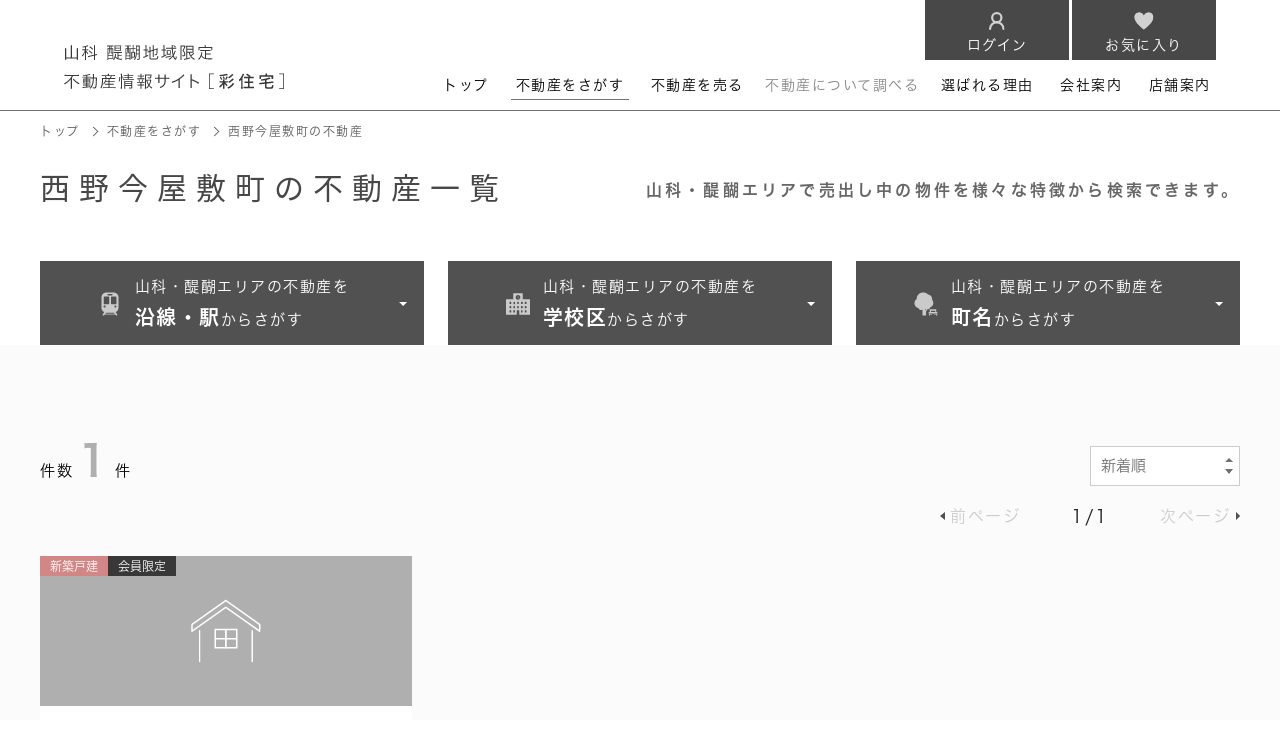

--- FILE ---
content_type: text/html; charset=UTF-8
request_url: https://www.sai-kyoto.co.jp/buy/all.php?town=%E8%A5%BF%E9%87%8E%E4%BB%8A%E5%B1%8B%E6%95%B7%E7%94%BA
body_size: 48156
content:


<!DOCTYPE html>
<html lang="ja">

<head>
     <!-- Global site tag (gtag.js) - Google Ads: 992945470 -->
 <script async src="https://www.googletagmanager.com/gtag/js?id=AW-992945470"></script>
    <script>
        window.dataLayer = window.dataLayer || [];

        function gtag() {
            dataLayer.push(arguments);
        }
        gtag('js', new Date());
        gtag('config', 'AW-992945470');
     </script>
<!-- Google tag (gtag.js) 2022.09.03追加-->
<script async src="https://www.googletagmanager.com/gtag/js?id=G-5ZPKZN56CG"></script>
     <script>
        window.dataLayer = window.dataLayer || [];

        function gtag() {
            dataLayer.push(arguments);
        }
        gtag('js', new Date());

        gtag('config', 'G-5ZPKZN56CG');
    </script>



<meta charset="UTF-8">

<script src="https://use.typekit.net/fbl7alv.js" async></script>
<script>
    try {
        Typekit.load({
            async: true
        });
    } catch (e) {}
</script>

<script>
    window.onload = function() {
        var config = {
            kitId: 'fbl7alv',
            scriptTimeout: 1000
        };
        var h = document.documentElement;
        var t = setTimeout(function() {
            h.className = h.className.replace(/\bwf-loading\b/g, "") + " wf-inactive";
        }, config.scriptTimeout);
        var tk = document.createElement("script");
        var f = false;
        var s = document.getElementsByTagName("script")[0];
        var a;
        h.className += " wf-loading";
        tk.src = 'https://use.typekit.net/' + config.kitId + '.js';
        tk.async = true;
        tk.onload = tk.onreadystatechange = function() {
            a = this.readyState;
            if (f || a && a != "complete" && a != "loaded") return;
            f = true;
            clearTimeout(t);
            try {
                Typekit.load(config)
            } catch (e) {}
        };
        s.parentNode.insertBefore(tk, s);
    };
</script>

<meta name="viewport" content="width=device-width, initial-scale=1.0, maximum-scale=1, shrink-to-fit=no, user-scalable=no">
<meta http-equiv="X-UA-Compatible" content="ie=edge">
    <meta name="robots" content="index,follow">
<meta name="format-detection" content="telephone=no">
<link rel="stylesheet" href="https://cdnjs.cloudflare.com/ajax/libs/font-awesome/6.1.1/css/all.min.css" integrity="sha512-KfkfwYDsLkIlwQp6LFnl8zNdLGxu9YAA1QvwINks4PhcElQSvqcyVLLD9aMhXd13uQjoXtEKNosOWaZqXgel0g==" crossorigin="anonymous" referrerpolicy="no-referrer" />
<title>西野今屋敷町の不動産｜彩住宅</title>
<meta name="keywords" content="西野今屋敷町,不動産,住宅,中古マンション,新築一戸建て,中古一戸建て,土地,不動産,彩住宅,山科,醍醐">
<meta name="description" content="西野今屋敷町の不動産（新築一戸建て、中古一戸建て、土地、中古マンション）が一覧でご覧いただけます。写真、間取り、物件概要だけでなく、周辺施設や周辺の物件についてもご紹介しています。">
<link rel="stylesheet" type="text/css" href="../css/reset.css" />
<link rel="stylesheet" type="text/css" href="../css/format.css" />
<link rel="stylesheet" type="text/css" href="../css/header.css" />
<link rel="stylesheet" type="text/css" href="../css/footer.css" />
<link rel="stylesheet" type="text/css" href="../css/map-member.css" />
<link rel="icon" href="../favicon.ico">
<script type="text/javascript" src="../js/jquery-3.4.1.min.js"></script>
<script type="text/javascript" src="../js/menu.js"></script>
<script type="text/javascript" src="../js/map.js"></script>	<link rel="canonical" href="https://www.sai-kyoto.co.jp"> <!-- カノニカルが必要なページのみに設置 -->
    
    <link rel="stylesheet" href="../css/swiper-bundle.min.css" /><!--スライド用-->
    <link rel="stylesheet" type="text/css" href="../buy/css/buy.css" />
    <link rel="stylesheet" type="text/css" href="../css/list.css" /><!--物件一覧部分用-->
    <link rel="stylesheet" type="text/css" href="../css/listlink.css" /><!--検索リンク-->
    <link rel="stylesheet" type="text/css" href="../buy/css/list.css" />
    <link rel="stylesheet" type="text/css" href="../css/popup.css" />
    <link rel="stylesheet" type="text/css" href="../css/contact.css" />
</head>

<body>
    <!--お気に入りに追加-->
<div id="MODAL_ADD_LIST" class="MODAL_POPUP">
    <div class="POPUP">
        <a id="MODAL_CLOSE" class="BTN_CLOSE"><i class="fa-solid fa-xmark"></i></a>
        <span class="MODAL_TX">「お気に入り」に追加しました。</span>
        <!--現在<strong>0</strong><em>件</em>保存されています-->
        <div class="POPUP_FLEX">
            <div>
                <span class="MODAL_EX">お気に入りした物件は、<br />画面上部のボタンから確認できます。</span>
            </div>
        </div>
    </div>
</div>    <header>
    <div class="header_wrap">
        <div class="header_logo">
            <a href="../"><img src="../img/logo.svg" alt="山科 醍醐地域限定の不動産情報サイト［彩住宅］"></a>

        </div><!--header_logo-->

        <div class="header_right">
            <ul class="ul_headerbutton">
                <li>
                                            <a href="../input/login.php">
                            <img src="../img/icon_user.svg" class="inline_pc" alt="">
                            <img src="../img/icon_user_sp.svg" class="inline_sppd" alt="">
                            <span>ログイン</span>
                        </a>
                                    </li>
                <li>
                    <a href="../buy/favorite.php">
                        <img src="../img/icon_heart.svg" class="inline_pc" alt="">
                        <img src="../img/icon_heart_sp.svg" class="inline_sppd" alt="">
                        <span>お気に入り</span>
                    </a>
                </li>
            </ul>
            <div class="mb"><span></span></div><!--ハンバーガー-->

            <div class="menu">
                <ul>
                    <li><a class="menu_top underline" href="../">トップ<span class="arrow"></span></a></li>
                    <li><a class="menu_buy underline" href="../buy/">不動産をさがす<span class="arrow"></span></a></li>
                    <li><a class="menu_sell underline" href="../sell/">不動産を売る<span class="arrow"></span></a></li>
                    <!--<li><a class="menu_investigate underline" href="../investigate/">不動産について調べる<span class="arrow"></span></a></li>-->
                    <li class="nolink">不動産について調べる</li>
                    <li><a class="menu_reason underline" href="../reason/">選ばれる理由<span class="arrow"></span></a></li>
                    <li><a class="menu_company underline" href="../company/">会社案内<span class="arrow"></span></a></li>
                    <li><a class="menu_office underline" href="../office/">店舗案内<span class="arrow"></span></a></li>
                </ul>
            </div><!--menu-->
        </div><!----header_right-->
    </div><!--header_wrap-->
</header>    <div class="wrap">
        <div class="contents">
            <ul class="bread">
    <li class="bread_link"><a href="../">トップ</a></li>
    <li class="bread_arrow"><span class="arrow"></span></li>
    
<li class="bread_link"><a href="../buy/">不動産をさがす</a></li>
<li class="bread_arrow"><span class="arrow"></span></li>

		<li class="bread_link">西野今屋敷町の不動産</li>
	</ul>            <div class="div_h1">
                <h1>西野今屋敷町の不動産一覧</h1>
                <span class="div_h1_alart">山科・醍醐エリアで売出し中の物件を様々な特徴から検索できます。</span>
            </div>
        </div><!--contents-->

        <div class="contents">

            <script type="text/javascript">
    function action_search() {
        form_num = document.FMfrm.length;

        var para_name = "";
        var para_value = "";
        var val_array = new Array();

        for (i = 0; i < form_num; i++) {
            if (document.FMfrm.elements[i].value != "on") { //←不要かも
                if (document.FMfrm.elements[i].type == "checkbox") { //←チェックボックスだったら
                    if (document.FMfrm.elements[i].checked == true) { //チェックが付いていたら
                        val_array.push(document.FMfrm.elements[i].name);
                    }
                }
                if (document.FMfrm.elements[i].type == "radio") { //←ラジオボタンだったら
                    if (document.FMfrm.elements[i].checked == true) { //チェックが付いていたら
                        val_array.push(document.FMfrm.elements[i].name + ':' + document.FMfrm.elements[i].value);
                    }
                }
                if (document.FMfrm.elements[i].type == "select-one") { //←プルダウンだったら
                    val_array.push(document.FMfrm.elements[i].name + ':' + document.FMfrm.elements[i].value);
                }
                if (document.FMfrm.elements[i].type == "hidden") { //←hiddenだったら
                    val_array.push(document.FMfrm.elements[i].name + ':' + document.FMfrm.elements[i].value);
                }
            }
        }

        if (val_array) {
            var send_val = val_array.join(",");
            $.post('get-data.php', {
                send_val: send_val
            }, csschange); //←カンマ区切りでPHPにパラメータを渡す
        }
    }

    function csschange(result) {
        //$('#output').css('', '');
        $('#output_m').text(result);
        $('#output_s').text(result);
        $('#output_s2').text(result);
        $('#output_f').text(result);
        $('.KENSAKU_PC').css("display", "inline");
        $('.GAITO').css("display", "inline");
    }

    function action_search_station(obj) {
        var parentCheck = obj.parentNode.parentNode.parentNode.getElementsByClassName('parent-check')[0];
        var lis = obj.parentNode.parentNode.getElementsByTagName('li');
        var checkCounter = 0;
        for (var i = 0; i < lis.length; i++) {
            var checks = lis[i].getElementsByTagName('input');
            if (parentCheck && checks.length == 1) {
                if (checks[0].checked == false) {
                    parentCheck.checked = false;
                    break;
                } else {
                    checkCounter += 1;
                }
            }
        }
        if (lis.length == checkCounter) {
            parentCheck.checked = true;
        }
        action_search();
    }

    function bulk_check(obj) {
        var div = obj.parentNode.parentNode;
        var lis = div.getElementsByTagName('li');
        for (var i = 0; i < lis.length; i++) {
            $(lis[i]).find('input').prop('checked', obj.checked);
        }
        action_search();
    }
    //
</script>            <!-- 検索条件を絞る -->
                        <div class="listlinks">
    <div class="listlink listlinkStation">
        <img class="listlinkg" src="../img/icon_station_g.svg" alt="" />
        <img class="listlinkw" src="../img/icon_station_w.svg" alt="" />
        <span class="listlinkText"><span class="inline_pc">山科・醍醐エリアの不動産を<br /></span><strong>沿線・駅</strong>からさがす</span>
    </div>
    <div class="listlink listlinkSchool">
        <img class="listlinkg" src="../img/icon_school_g.svg" alt="" />
        <img class="listlinkw" src="../img/icon_school_w.svg" alt="" />
        <span class="listlinkText"><span class="inline_pc">山科・醍醐エリアの不動産を<br /></span><strong>学校区</strong>からさがす</span>
    </div>
    <div class="listlink listlinkTown">
        <img class="listlinkg" src="../img/icon_town_g.svg" alt="" />
        <img class="listlinkw" src="../img/icon_town_w.svg" alt="" />
        <span class="listlinkText"><span class="inline_pc">山科・醍醐エリアの不動産を<br /></span><strong>町名</strong>からさがす</span>
    </div>
</div>
<div class="listsearch listsearchStation">
    <!--沿線・駅-->
    <!--沿線・駅からさがすここから-->
    <div class="listsearchTitle">JR</div>
    <div class="listsearchText">
                    <a href="../buy/list_station.php?list=JR_山科駅">山科駅<!--（）--></a>
            </div>
    <div class="listsearchTitle">地下鉄東西線</div>
    <div class="listsearchText">
                    <a href="../buy/list_station.php?list=地下鉄_御陵駅">御陵駅<!--（）--></a>
                    <a href="../buy/list_station.php?list=地下鉄_山科駅">山科駅<!--（）--></a>
                    <a href="../buy/list_station.php?list=地下鉄_東野駅">東野駅<!--（）--></a>
                    <a href="../buy/list_station.php?list=地下鉄_椥辻駅">椥辻駅<!--（）--></a>
                    <a href="../buy/list_station.php?list=地下鉄_小野駅">小野駅<!--（）--></a>
                    <a href="../buy/list_station.php?list=地下鉄_醍醐駅">醍醐駅<!--（）--></a>
                    <a href="../buy/list_station.php?list=地下鉄_石田駅">石田駅<!--（）--></a>
            </div>
    <div class="listsearchTitle">京阪京津線</div>
    <div class="listsearchText">
                    <a href="../buy/list_station.php?list=京阪_御陵駅">御陵駅<!--（）--></a>
                    <a href="../buy/list_station.php?list=京阪_京阪山科駅">京阪山科駅<!--（）--></a>
                    <a href="../buy/list_station.php?list=京阪_四宮駅">四宮駅<!--（）--></a>
                    <a href="../buy/list_station.php?list=京阪_追分駅">追分駅<!--（）--></a>
            </div>
<!--沿線・駅からさがすここまで--></div>

<div class="listsearch listsearchSchool">
    <div class="listsearchTitle">小学校</div>
    <div class="listsearchText">
          <!--小学校区-->
              <a href="../buy/list_school.php?list=安朱小学校">安朱小学校<!--（）--></a>
    <a href="../buy/list_school.php?list=山階小学校">山階小学校<!--（）--></a>
    <a href="../buy/list_school.php?list=西野小学校">西野小学校<!--（）--></a>
    <a href="../buy/list_school.php?list=音羽川小学校">音羽川小学校<!--（）--></a>
    <a href="../buy/list_school.php?list=音羽小学校">音羽小学校<!--（）--></a>
    <a href="../buy/list_school.php?list=大塚小学校">大塚小学校<!--（）--></a>
    <a href="../buy/list_school.php?list=陵ヶ岡小学校">陵ヶ岡小学校<!--（）--></a>
    <a href="../buy/list_school.php?list=鏡山小学校">鏡山小学校<!--（）--></a>
    <a href="../buy/list_school.php?list=大宅小学校">大宅小学校<!--（）--></a>
    <a href="../buy/list_school.php?list=勧修小学校">勧修小学校<!--（）--></a>
    <a href="../buy/list_school.php?list=山階南小学校">山階南小学校<!--（）--></a>
    <a href="../buy/list_school.php?list=百々小学校">百々小学校<!--（）--></a>
    <a href="../buy/list_school.php?list=小野小学校">小野小学校<!--（）--></a>
    <a href="../buy/list_school.php?list=北醍醐小学校">北醍醐小学校<!--（）--></a>
    <a href="../buy/list_school.php?list=醍醐小学校">醍醐小学校<!--（）--></a>
    <a href="../buy/list_school.php?list=醍醐西小学校">醍醐西小学校<!--（）--></a>
    <a href="../buy/list_school.php?list=池田小学校">池田小学校<!--（）--></a>
    <a href="../buy/list_school.php?list=池田東小学校">池田東小学校<!--（）--></a>
    <a href="../buy/list_school.php?list=日野小学校">日野小学校<!--（）--></a>
    <a href="../buy/list_school.php?list=春日野小学校">春日野小学校<!--（）--></a>
    <a href="../buy/list_school.php?list=藤尾小学校">藤尾小学校<!--（）--></a>
    </div>
    <div class="listsearchTitle">中学校</div>
    <div class="listsearchText">
         <!--中学校区-->
             <a href="../buy/list_school.php?list=安祥寺中学校">安祥寺中学校<!--（）--></a>
    <a href="../buy/list_school.php?list=音羽中学校">音羽中学校<!--（）--></a>
    <a href="../buy/list_school.php?list=花山中学校">花山中学校<!--（）--></a>
    <a href="../buy/list_school.php?list=山科中学校">山科中学校<!--（）--></a>
    <a href="../buy/list_school.php?list=大宅中学校">大宅中学校<!--（）--></a>
    <a href="../buy/list_school.php?list=勧修中学校">勧修中学校<!--（）--></a>
    <a href="../buy/list_school.php?list=醍醐中学校">醍醐中学校<!--（）--></a>
    <a href="../buy/list_school.php?list=栗陵中学校">栗陵中学校<!--（）--></a>
    <a href="../buy/list_school.php?list=春日丘中学校">春日丘中学校<!--（）--></a>
    </div>
</div>
<div class="listsearch listsearchTown">
    <div class="listsearchTitle">山科</div>
    <div class="listsearchText">
        <!--山科エリア-->
        <div class="TOWN_LIST"><strong>四ノ宮</strong><span>エリア</span></div><a href="../buy/all.php?town=四ノ宮岩久保町">四ノ宮岩久保町</a><a href="../buy/all.php?town=四ノ宮垣ノ内町">四ノ宮垣ノ内町</a><a href="../buy/all.php?town=四ノ宮鎌手町">四ノ宮鎌手町</a><a href="../buy/all.php?town=四ノ宮川原町">四ノ宮川原町</a><a href="../buy/all.php?town=四ノ宮神田町">四ノ宮神田町</a><a href="../buy/all.php?town=四ノ宮熊ヶ谷">四ノ宮熊ヶ谷</a><a href="../buy/all.php?town=四ノ宮小金塚">四ノ宮小金塚</a><a href="../buy/all.php?town=四ノ宮芝畑町">四ノ宮芝畑町</a><a href="../buy/all.php?town=四ノ宮新開畑">四ノ宮新開畑</a><a href="../buy/all.php?town=四ノ宮行者谷">四ノ宮行者谷</a><a href="../buy/all.php?town=四ノ宮泉水町">四ノ宮泉水町</a><a href="../buy/all.php?town=四ノ宮大将軍町">四ノ宮大将軍町</a><a href="../buy/all.php?town=四ノ宮中在寺町">四ノ宮中在寺町</a><a href="../buy/all.php?town=四ノ宮堂ノ後町">四ノ宮堂ノ後町</a><a href="../buy/all.php?town=四ノ宮奈良野町">四ノ宮奈良野町</a><a href="../buy/all.php?town=四ノ宮泓">四ノ宮泓</a><a href="../buy/all.php?town=四ノ宮南河原町">四ノ宮南河原町</a><a href="../buy/all.php?town=四ノ宮柳山町">四ノ宮柳山町</a><a href="../buy/all.php?town=四ノ宮山田町">四ノ宮山田町</a><div class="TOWN_LIST"><strong>安朱</strong><span>エリア</span></div><a href="../buy/all.php?town=安朱奥ノ田">安朱奥ノ田</a><a href="../buy/all.php?town=安朱北屋敷町">安朱北屋敷町</a><a href="../buy/all.php?town=安朱桟敷町">安朱桟敷町</a><a href="../buy/all.php?town=安朱堂ノ後町">安朱堂ノ後町</a><a href="../buy/all.php?town=安朱中小路町">安朱中小路町</a><a href="../buy/all.php?town=安朱中溝町">安朱中溝町</a><a href="../buy/all.php?town=安朱馬場ノ西町">安朱馬場ノ西町</a><a href="../buy/all.php?town=安朱馬場ノ東町">安朱馬場ノ東町</a><a href="../buy/all.php?town=安朱東海道町">安朱東海道町</a><a href="../buy/all.php?town=安朱東谷">安朱東谷</a><a href="../buy/all.php?town=安朱南屋敷町">安朱南屋敷町</a><a href="../buy/all.php?town=安朱屋敷町">安朱屋敷町</a><a href="../buy/all.php?town=安朱山川町">安朱山川町</a><a href="../buy/all.php?town=上野御所ノ内町">上野御所ノ内町</a><a href="../buy/all.php?town=上野寺井町">上野寺井町</a><a href="../buy/all.php?town=上野山田">上野山田</a><a href="../buy/all.php?town=御陵大津畑町">御陵大津畑町</a><a href="../buy/all.php?town=御陵田山町">御陵田山町</a><a href="../buy/all.php?town=御陵天徳町">御陵天徳町</a><a href="../buy/all.php?town=御陵鳥ノ向町">御陵鳥ノ向町</a><a href="../buy/all.php?town=御陵平林町">御陵平林町</a><div class="TOWN_LIST"><strong>御陵</strong><span>エリア</span></div><a href="../buy/all.php?town=御陵荒巻町">御陵荒巻町</a><a href="../buy/all.php?town=御陵池堤町">御陵池堤町</a><a href="../buy/all.php?town=御陵牛尾町">御陵牛尾町</a><a href="../buy/all.php?town=御陵大岩">御陵大岩</a><a href="../buy/all.php?town=御陵大谷町">御陵大谷町</a><a href="../buy/all.php?town=御陵岡町">御陵岡町</a><a href="../buy/all.php?town=御陵岡ノ西町">御陵岡ノ西町</a><a href="../buy/all.php?town=御陵上御廟野町">御陵上御廟野町</a><a href="../buy/all.php?town=御陵鴨戸町">御陵鴨戸町</a><a href="../buy/all.php?town=御陵久保町">御陵久保町</a><a href="../buy/all.php?town=御陵黒岩">御陵黒岩</a><a href="../buy/all.php?town=御陵三蔵町">御陵三蔵町</a><a href="../buy/all.php?town=御陵四丁野町">御陵四丁野町</a><a href="../buy/all.php?town=御陵下御廟野町">御陵下御廟野町</a><a href="../buy/all.php?town=御陵進藤町">御陵進藤町</a><a href="../buy/all.php?town=御陵檀ノ後">御陵檀ノ後</a><a href="../buy/all.php?town=御陵血洗町">御陵血洗町</a><a href="../buy/all.php?town=御陵中内町">御陵中内町</a><a href="../buy/all.php?town=御陵中筋町">御陵中筋町</a><a href="../buy/all.php?town=御陵原西町">御陵原西町</a><a href="../buy/all.php?town=御陵封ジ山町">御陵封ジ山町</a><a href="../buy/all.php?town=御陵別所町">御陵別所町</a><a href="../buy/all.php?town=御陵山ノ谷">御陵山ノ谷</a><div class="TOWN_LIST"><strong>日ノ岡</strong><span>エリア</span></div><a href="../buy/all.php?town=日ノ岡朝田町">日ノ岡朝田町</a><a href="../buy/all.php?town=日ノ岡石塚町">日ノ岡石塚町</a><a href="../buy/all.php?town=日ノ岡一切経谷町">日ノ岡一切経谷町</a><a href="../buy/all.php?town=日ノ岡夷谷町">日ノ岡夷谷町</a><a href="../buy/all.php?town=日ノ岡鴨土町">日ノ岡鴨土町</a><a href="../buy/all.php?town=日ノ岡坂脇町">日ノ岡坂脇町</a><a href="../buy/all.php?town=日ノ岡堤谷町">日ノ岡堤谷町</a><a href="../buy/all.php?town=日ノ岡ホッパラ町">日ノ岡ホッパラ町</a><div class="TOWN_LIST"><strong>藤尾</strong><span>エリア</span></div><a href="../buy/all.php?town=稲葉台">稲葉台</a><a href="../buy/all.php?town=藤尾奥町">藤尾奥町</a><a href="../buy/all.php?town=追分町">追分町</a><a href="../buy/all.php?town=茶戸町">茶戸町</a><a href="../buy/all.php?town=横木">横木</a><div class="TOWN_LIST"><strong>小山</strong><span>エリア</span></div><a href="../buy/all.php?town=小山一石畑">小山一石畑</a><a href="../buy/all.php?town=小山小川町">小山小川町</a><a href="../buy/all.php?town=小山神無森町">小山神無森町</a><a href="../buy/all.php?town=小山北林町">小山北林町</a><a href="../buy/all.php?town=小山北溝町">小山北溝町</a><a href="../buy/all.php?town=小山御坊ノ内町">小山御坊ノ内町</a><a href="../buy/all.php?town=小山下ノ池">小山下ノ池</a><a href="../buy/all.php?town=小山谷田町">小山谷田町</a><a href="../buy/all.php?town=小山鎮守町">小山鎮守町</a><a href="../buy/all.php?town=小山中島町">小山中島町</a><a href="../buy/all.php?town=小山中ノ川町">小山中ノ川町</a><a href="../buy/all.php?town=小山西御所町">小山西御所町</a><a href="../buy/all.php?town=小山姫子町">小山姫子町</a><a href="../buy/all.php?town=小山松原畑町">小山松原畑町</a><a href="../buy/all.php?town=小山南溝町">小山南溝町</a><a href="../buy/all.php?town=八軒屋敷町">八軒屋敷町</a><a href="../buy/all.php?town=髭茶屋桃燈町">髭茶屋桃燈町</a><a href="../buy/all.php?town=髭茶屋屋敷町">髭茶屋屋敷町</a><div class="TOWN_LIST"><strong>音羽</strong><span>エリア</span></div><a href="../buy/all.php?town=音羽伊勢宿町">音羽伊勢宿町</a><a href="../buy/all.php?town=音羽稲芝">音羽稲芝</a><a href="../buy/all.php?town=音羽乙出町">音羽乙出町</a><a href="../buy/all.php?town=音羽草田町">音羽草田町</a><a href="../buy/all.php?town=音羽沢町">音羽沢町</a><a href="../buy/all.php?town=音羽山等地">音羽山等地</a><a href="../buy/all.php?town=音羽千本町">音羽千本町</a><a href="../buy/all.php?town=音羽珍事町">音羽珍事町</a><a href="../buy/all.php?town=音羽中芝町">音羽中芝町</a><a href="../buy/all.php?town=音羽西林">音羽西林</a><a href="../buy/all.php?town=音羽野田町">音羽野田町</a><a href="../buy/all.php?town=音羽八ノ坪">音羽八ノ坪</a><a href="../buy/all.php?town=音羽初田町">音羽初田町</a><a href="../buy/all.php?town=音羽平林町">音羽平林町</a><a href="../buy/all.php?town=音羽前田町">音羽前田町</a><a href="../buy/all.php?town=音羽前出町">音羽前出町</a><a href="../buy/all.php?town=音羽森廻り町">音羽森廻り町</a><a href="../buy/all.php?town=音羽役出町">音羽役出町</a><div class="TOWN_LIST"><strong>竹鼻</strong><span>エリア</span></div><a href="../buy/all.php?town=竹鼻扇町">竹鼻扇町</a><a href="../buy/all.php?town=竹鼻木ノ本町">竹鼻木ノ本町</a><a href="../buy/all.php?town=竹鼻サイカシ町">竹鼻サイカシ町</a><a href="../buy/all.php?town=竹鼻四丁野町">竹鼻四丁野町</a><a href="../buy/all.php?town=竹鼻地蔵寺南町">竹鼻地蔵寺南町</a><a href="../buy/all.php?town=竹鼻外田町">竹鼻外田町</a><a href="../buy/all.php?town=竹鼻竹ノ街道町">竹鼻竹ノ街道町</a><a href="../buy/all.php?town=竹鼻立原町">竹鼻立原町</a><a href="../buy/all.php?town=竹鼻堂ノ前町">竹鼻堂ノ前町</a><a href="../buy/all.php?town=竹鼻西ノ口町">竹鼻西ノ口町</a><div class="TOWN_LIST"><strong>厨子奥</strong><span>エリア</span></div><a href="../buy/all.php?town=厨子奥尾上町">厨子奥尾上町</a><a href="../buy/all.php?town=厨子奥長通">厨子奥長通</a><a href="../buy/all.php?town=厨子奥苗代元町">厨子奥苗代元町</a><a href="../buy/all.php?town=厨子奥矢倉町">厨子奥矢倉町</a><a href="../buy/all.php?town=厨子奥若林町">厨子奥若林町</a><div class="TOWN_LIST"><strong>西野</strong><span>エリア</span></div><a href="../buy/all.php?town=西野阿芸沢町">西野阿芸沢町</a><a href="../buy/all.php?town=西野今屋敷町">西野今屋敷町</a><a href="../buy/all.php?town=西野大手先町">西野大手先町</a><a href="../buy/all.php?town=西野大鳥井町">西野大鳥井町</a><a href="../buy/all.php?town=西野岸ノ下町">西野岸ノ下町</a><a href="../buy/all.php?town=西野小柳町">西野小柳町</a><a href="../buy/all.php?town=西野後藤">西野後藤</a><a href="../buy/all.php?town=西野左義長町">西野左義長町</a><a href="../buy/all.php?town=西野山階町">西野山階町</a><a href="../buy/all.php?town=西野野色町">西野野色町</a><a href="../buy/all.php?town=西野八幡田町">西野八幡田町</a><a href="../buy/all.php?town=西野櫃川町">西野櫃川町</a><a href="../buy/all.php?town=西野広見町">西野広見町</a><a href="../buy/all.php?town=西野楳本町">西野楳本町</a><a href="../buy/all.php?town=西野様子見町">西野様子見町</a><a href="../buy/all.php?town=西野離宮町">西野離宮町</a><div class="TOWN_LIST"><strong>北花山</strong><span>エリア</span></div><a href="../buy/all.php?town=北花山市田町">北花山市田町</a><a href="../buy/all.php?town=北花山大林町">北花山大林町</a><a href="../buy/all.php?town=北花山大峰町">北花山大峰町</a><a href="../buy/all.php?town=北花山河原町">北花山河原町</a><a href="../buy/all.php?town=北花山寺内町">北花山寺内町</a><a href="../buy/all.php?town=北花山中道町">北花山中道町</a><a href="../buy/all.php?town=北花山西ノ野町">北花山西ノ野町</a><a href="../buy/all.php?town=北花山山田町">北花山山田町</a><a href="../buy/all.php?town=北花山横田町">北花山横田町</a><a href="../buy/all.php?town=北花山六反田町">北花山六反田町</a><div class="TOWN_LIST"><strong>上花山</strong><span>エリア</span></div><a href="../buy/all.php?town=上花山旭山町">上花山旭山町</a><a href="../buy/all.php?town=上花山久保町">上花山久保町</a><a href="../buy/all.php?town=上花山講田町">上花山講田町</a><a href="../buy/all.php?town=上花山坂尻">上花山坂尻</a><a href="../buy/all.php?town=上花山桜谷">上花山桜谷</a><a href="../buy/all.php?town=上花山花ノ岡町">上花山花ノ岡町</a><div class="TOWN_LIST"><strong>川田</strong><span>エリア</span></div><a href="../buy/all.php?town=川田御出町">川田御出町</a><a href="../buy/all.php?town=川田岡ノ西">川田岡ノ西</a><a href="../buy/all.php?town=川田欠ノ上">川田欠ノ上</a><a href="../buy/all.php?town=川田清水焼団地町">川田清水焼団地町</a><a href="../buy/all.php?town=川田土仏">川田土仏</a><a href="../buy/all.php?town=川田百々">川田百々</a><a href="../buy/all.php?town=川田中畑町">川田中畑町</a><a href="../buy/all.php?town=川田西浦町">川田西浦町</a><a href="../buy/all.php?town=川田菱尾田">川田菱尾田</a><a href="../buy/all.php?town=川田前畑町">川田前畑町</a><a href="../buy/all.php?town=川田御輿塚町">川田御輿塚町</a><a href="../buy/all.php?town=川田南畑町">川田南畑町</a><a href="../buy/all.php?town=川田南山">川田南山</a><a href="../buy/all.php?town=川田山田">川田山田</a><div class="TOWN_LIST"><strong>東野</strong><span>エリア</span></div><a href="../buy/all.php?town=東野片下り町">東野片下り町</a><a href="../buy/all.php?town=東野北井ノ上町">東野北井ノ上町</a><a href="../buy/all.php?town=東野狐藪町">東野狐藪町</a><a href="../buy/all.php?town=東野竹田">東野竹田</a><a href="../buy/all.php?town=東野中井ノ上町">東野中井ノ上町</a><a href="../buy/all.php?town=東野八反畑町">東野八反畑町</a><a href="../buy/all.php?town=東野百拍子町">東野百拍子町</a><a href="../buy/all.php?town=東野舞台町">東野舞台町</a><a href="../buy/all.php?town=東野南井ノ上町">東野南井ノ上町</a><a href="../buy/all.php?town=東野森野町">東野森野町</a><a href="../buy/all.php?town=東野門口町">東野門口町</a><a href="../buy/all.php?town=東野八代">東野八代</a><div class="TOWN_LIST"><strong>大塚</strong><span>エリア</span></div><a href="../buy/all.php?town=大塚大岩">大塚大岩</a><a href="../buy/all.php?town=大塚北溝町">大塚北溝町</a><a href="../buy/all.php?town=大塚高岩">大塚高岩</a><a href="../buy/all.php?town=大塚丹田">大塚丹田</a><a href="../buy/all.php?town=大塚檀ノ浦">大塚檀ノ浦</a><a href="../buy/all.php?town=大塚中溝">大塚中溝</a><a href="../buy/all.php?town=大塚西浦町">大塚西浦町</a><a href="../buy/all.php?town=大塚野溝町">大塚野溝町</a><a href="../buy/all.php?town=大塚南溝町">大塚南溝町</a><a href="../buy/all.php?town=大塚元屋敷町">大塚元屋敷町</a><a href="../buy/all.php?town=大塚森町">大塚森町</a><div class="TOWN_LIST"><strong>大宅</strong><span>エリア</span></div><a href="../buy/all.php?town=大宅石郡町">大宅石郡町</a><a href="../buy/all.php?town=大宅岩屋殿">大宅岩屋殿</a><a href="../buy/all.php?town=大宅打明町">大宅打明町</a><a href="../buy/all.php?town=大宅烏田町">大宅烏田町</a><a href="../buy/all.php?town=大宅神納町">大宅神納町</a><a href="../buy/all.php?town=大宅甲ノ辻町">大宅甲ノ辻町</a><a href="../buy/all.php?town=大宅御供田町">大宅御供田町</a><a href="../buy/all.php?town=大宅御所田町">大宅御所田町</a><a href="../buy/all.php?town=大宅御所山">大宅御所山</a><a href="../buy/all.php?town=大宅五反畑町">大宅五反畑町</a><a href="../buy/all.php?town=大宅坂ノ辻町">大宅坂ノ辻町</a><a href="../buy/all.php?town=大宅桟敷">大宅桟敷</a><a href="../buy/all.php?town=大宅沢町">大宅沢町</a><a href="../buy/all.php?town=大宅関生町">大宅関生町</a><a href="../buy/all.php?town=大宅辻脇町">大宅辻脇町</a><a href="../buy/all.php?town=大宅鳥井脇町">大宅鳥井脇町</a><a href="../buy/all.php?town=大宅中小路町">大宅中小路町</a><a href="../buy/all.php?town=大宅古海道町">大宅古海道町</a><a href="../buy/all.php?town=大宅細田町">大宅細田町</a><a href="../buy/all.php?town=大宅山田">大宅山田</a><a href="../buy/all.php?town=大宅早稲ノ内町">大宅早稲ノ内町</a><div class="TOWN_LIST"><strong>椥辻</strong><span>エリア</span></div><a href="../buy/all.php?town=椥辻東浦町">椥辻東浦町</a><a href="../buy/all.php?town=椥辻池尻町">椥辻池尻町</a><a href="../buy/all.php?town=椥辻草海道町">椥辻草海道町</a><a href="../buy/all.php?town=椥辻中在家町">椥辻中在家町</a><a href="../buy/all.php?town=椥辻西浦町">椥辻西浦町</a><a href="../buy/all.php?town=椥辻西潰">椥辻西潰</a><a href="../buy/all.php?town=椥辻番所ヶ口町">椥辻番所ヶ口町</a><a href="../buy/all.php?town=椥辻東潰">椥辻東潰</a><a href="../buy/all.php?town=椥辻平田町">椥辻平田町</a><a href="../buy/all.php?town=椥辻封シ川町">椥辻封シ川町</a><div class="TOWN_LIST"><strong>勧修寺</strong><span>エリア</span></div><a href="../buy/all.php?town=勧修寺閑林寺">勧修寺閑林寺</a><a href="../buy/all.php?town=勧修寺御所内町">勧修寺御所内町</a><a href="../buy/all.php?town=勧修寺柴山">勧修寺柴山</a><a href="../buy/all.php?town=勧修寺下ノ茶屋町">勧修寺下ノ茶屋町</a><a href="../buy/all.php?town=勧修寺瀬戸河原町">勧修寺瀬戸河原町</a><a href="../buy/all.php?town=勧修寺泉玉町">勧修寺泉玉町</a><a href="../buy/all.php?town=勧修寺堂田">勧修寺堂田</a><a href="../buy/all.php?town=勧修寺縄手町">勧修寺縄手町</a><a href="../buy/all.php?town=勧修寺西金ヶ崎">勧修寺西金ヶ崎</a><a href="../buy/all.php?town=勧修寺西北出町">勧修寺西北出町</a><a href="../buy/all.php?town=勧修寺西栗栖野町">勧修寺西栗栖野町</a><a href="../buy/all.php?town=勧修寺冷尻">勧修寺冷尻</a><a href="../buy/all.php?town=勧修寺東金ヶ崎町">勧修寺東金ヶ崎町</a><a href="../buy/all.php?town=勧修寺東北出町">勧修寺東北出町</a><a href="../buy/all.php?town=勧修寺東栗栖野町">勧修寺東栗栖野町</a><a href="../buy/all.php?town=勧修寺東出町">勧修寺東出町</a><a href="../buy/all.php?town=勧修寺東堂田町">勧修寺東堂田町</a><a href="../buy/all.php?town=勧修寺平田町">勧修寺平田町</a><a href="../buy/all.php?town=勧修寺福岡町">勧修寺福岡町</a><a href="../buy/all.php?town=勧修寺風呂尻町">勧修寺風呂尻町</a><a href="../buy/all.php?town=勧修寺本堂山町">勧修寺本堂山町</a><a href="../buy/all.php?town=栗栖野打越町">栗栖野打越町</a><a href="../buy/all.php?town=栗栖野中臣町">栗栖野中臣町</a><a href="../buy/all.php?town=栗栖野華ノ木町">栗栖野華ノ木町</a><div class="TOWN_LIST"><strong>西野山</strong><span>エリア</span></div><a href="../buy/all.php?town=西野山射庭ノ上町">西野山射庭ノ上町</a><a href="../buy/all.php?town=西野山岩ヶ谷町">西野山岩ヶ谷町</a><a href="../buy/all.php?town=西野山欠ノ上町">西野山欠ノ上町</a><a href="../buy/all.php?town=西野山桜ノ馬場町">西野山桜ノ馬場町</a><a href="../buy/all.php?town=西野山百々町">西野山百々町</a><a href="../buy/all.php?town=西野山中臣町">西野山中臣町</a><a href="../buy/all.php?town=西野山中鳥井町">西野山中鳥井町</a><a href="../buy/all.php?town=西野山中畑町">西野山中畑町</a><a href="../buy/all.php?town=西野山南畑町">西野山南畑町</a><a href="../buy/all.php?town=西野山山田">西野山山田</a><div class="TOWN_LIST"><strong>小野</strong><span>エリア</span></div><a href="../buy/all.php?town=小野蚊ヶ瀬町">小野蚊ヶ瀬町</a><a href="../buy/all.php?town=小野鐘付田町">小野鐘付田町</a><a href="../buy/all.php?town=小野河原町">小野河原町</a><a href="../buy/all.php?town=小野御所ノ内町">小野御所ノ内町</a><a href="../buy/all.php?town=小野御霊町">小野御霊町</a><a href="../buy/all.php?town=小野荘司町">小野荘司町</a><a href="../buy/all.php?town=小野高芝町">小野高芝町</a><a href="../buy/all.php?town=小野葛籠尻町">小野葛籠尻町</a><a href="../buy/all.php?town=小野西浦">小野西浦</a><a href="../buy/all.php?town=小野弓田町">小野弓田町</a>    </div>
    <div class="listsearchTitle">醍醐エリア</div>
    <div class="listsearchText">
        <!--醍醐エリア-->
        <!--<div class="TOWN_LIST"><strong>醍醐</strong><span>エリア</span></div>--><a href="/buy/all.php?town=小栗栖牛ヶ淵町">小栗栖牛ヶ淵町</a><a href="/buy/all.php?town=小栗栖南後藤町">小栗栖南後藤町</a><a href="/buy/all.php?town=小栗栖森ヶ淵町">小栗栖森ヶ淵町</a><a href="/buy/all.php?town=醍醐合場町">醍醐合場町</a><a href="/buy/all.php?town=醍醐赤間南裏町">醍醐赤間南裏町</a><a href="/buy/all.php?town=醍醐池田町">醍醐池田町</a><a href="/buy/all.php?town=醍醐和泉町">醍醐和泉町</a><a href="/buy/all.php?town=醍醐一言寺裏町">醍醐一言寺裏町</a><a href="/buy/all.php?town=醍醐上ノ山町">醍醐上ノ山町</a><a href="/buy/all.php?town=醍醐江奈志町">醍醐江奈志町</a><a href="/buy/all.php?town=醍醐大構町">醍醐大構町</a><a href="/buy/all.php?town=醍醐大高町">醍醐大高町</a><a href="/buy/all.php?town=醍醐大畑町">醍醐大畑町</a><a href="/buy/all.php?town=醍醐落保町">醍醐落保町</a><a href="/buy/all.php?town=醍醐折戸町">醍醐折戸町</a><a href="/buy/all.php?town=醍醐柿原町">醍醐柿原町</a><a href="/buy/all.php?town=醍醐鍵尾町">醍醐鍵尾町</a><a href="/buy/all.php?town=醍醐柏森町">醍醐柏森町</a><a href="/buy/all.php?town=醍醐片山町">醍醐片山町</a><a href="/buy/all.php?town=醍醐構口町">醍醐構口町</a><a href="/buy/all.php?town=醍醐上端山町">醍醐上端山町</a><a href="/buy/all.php?town=醍醐上山口町">醍醐上山口町</a><a href="/buy/all.php?town=醍醐上山田">醍醐上山田</a><a href="/buy/all.php?town=醍醐烏橋町">醍醐烏橋町</a><a href="/buy/all.php?town=醍醐川久保町">醍醐川久保町</a><a href="/buy/all.php?town=醍醐岸ノ上町">醍醐岸ノ上町</a><a href="/buy/all.php?town=醍醐北西裏町">醍醐北西裏町</a><a href="/buy/all.php?town=醍醐北端山">醍醐北端山</a><a href="/buy/all.php?town=醍醐京道町">醍醐京道町</a><a href="/buy/all.php?town=醍醐切レ戸町">醍醐切レ戸町</a><a href="/buy/all.php?town=醍醐御霊ヶ下町">醍醐御霊ヶ下町</a><a href="/buy/all.php?town=醍醐御陵東裏町">醍醐御陵東裏町</a><a href="/buy/all.php?town=醍醐下端山町">醍醐下端山町</a><a href="/buy/all.php?town=醍醐下山口町">醍醐下山口町</a><a href="/buy/all.php?town=醍醐勝口町">醍醐勝口町</a><a href="/buy/all.php?town=醍醐新開">醍醐新開</a><a href="/buy/all.php?town=醍醐新町裏町">醍醐新町裏町</a><a href="/buy/all.php?town=醍醐外山街道町">醍醐外山街道町</a><a href="/buy/all.php?town=醍醐高畑町">醍醐高畑町</a><a href="/buy/all.php?town=醍醐多近田町">醍醐多近田町</a><a href="/buy/all.php?town=醍醐辰巳町">醍醐辰巳町</a><a href="/buy/all.php?town=醍醐僧尊坊町">醍醐僧尊坊町</a><a href="/buy/all.php?town=醍醐中山町">醍醐中山町</a><a href="/buy/all.php?town=醍醐西大路町">醍醐西大路町</a><a href="/buy/all.php?town=醍醐東合場町">醍醐東合場町</a><a href="/buy/all.php?town=醍醐東大路町">醍醐東大路町</a><a href="/buy/all.php?town=醍醐平松町">醍醐平松町</a><a href="/buy/all.php?town=醍醐古道町">醍醐古道町</a><a href="/buy/all.php?town=醍醐槇ノ内町">醍醐槇ノ内町</a><a href="/buy/all.php?town=醍醐廻り戸町">醍醐廻り戸町</a><a href="/buy/all.php?town=醍醐御園尾町">醍醐御園尾町</a><a href="/buy/all.php?town=醍醐南里町">醍醐南里町</a><a href="/buy/all.php?town=醍醐南西裏町">醍醐南西裏町</a><a href="/buy/all.php?town=醍醐南端山町">醍醐南端山町</a>    </div>
</div>            <!--joken-->
        </div><!--contents-->

                    <div class="contents_wrap">
                <div class="contents">
                        <div class="ESTATE_SELECT" id="SORT">
        <div>件数<span class="ESTATE_SELECT_NM">1</span>件</div>                    <form class="searchList__sort">
                <select name="sort" class="selectBox__sort" onChange="location.href=value;">
                    <option value="../buy/all.php?town=%E8%A5%BF%E9%87%8E%E4%BB%8A%E5%B1%8B%E6%95%B7%E7%94%BA&sort=new#SORT" >新着順</option>
                    <!--
                        <option value="../buy/all.php?town=%E8%A5%BF%E9%87%8E%E4%BB%8A%E5%B1%8B%E6%95%B7%E7%94%BA&sort=station#SORT" >駅 近い順</option>
-->
                    <option value="../buy/all.php?town=%E8%A5%BF%E9%87%8E%E4%BB%8A%E5%B1%8B%E6%95%B7%E7%94%BA&sort=price_low#SORT" >価格 安い順</option>
                    <option value="../buy/all.php?town=%E8%A5%BF%E9%87%8E%E4%BB%8A%E5%B1%8B%E6%95%B7%E7%94%BA&sort=price_high#SORT" >価格 高い順</option>
                    <!--
                    <option value="../buy/all.php?town=%E8%A5%BF%E9%87%8E%E4%BB%8A%E5%B1%8B%E6%95%B7%E7%94%BA&sort=age_low#SORT" >築年数 新しい順</option>
                    <option value="../buy/all.php?town=%E8%A5%BF%E9%87%8E%E4%BB%8A%E5%B1%8B%E6%95%B7%E7%94%BA&sort=age_high#SORT" >築年数 古い順</option>
-->
                                            <option value="../buy/all.php?town=%E8%A5%BF%E9%87%8E%E4%BB%8A%E5%B1%8B%E6%95%B7%E7%94%BA&sort=land_low#SORT" >土地面積 狭い順</option>
                        <option value="../buy/all.php?town=%E8%A5%BF%E9%87%8E%E4%BB%8A%E5%B1%8B%E6%95%B7%E7%94%BA&sort=land_high#SORT" >土地面積 広い順</option>
                                                                <option value="../buy/all.php?town=%E8%A5%BF%E9%87%8E%E4%BB%8A%E5%B1%8B%E6%95%B7%E7%94%BA&sort=floor_low#SORT" >建物面積 狭い順</option>
                        <option value="../buy/all.php?town=%E8%A5%BF%E9%87%8E%E4%BB%8A%E5%B1%8B%E6%95%B7%E7%94%BA&sort=floor_high#SORT" >建物面積 広い順</option>
                                    </select>
            </form>
            </div>
    <ul class="PAGENATION">
        <li class="P_ARROW">
                            <span class="PREV">前ページ</span>
                    </li>

        <li class="P_ARROW P_PAGE">
            <em>1/1</em>
        </li>

        <li class="P_ARROW">
                            <span class="NEXT">次ページ</span>
                    </li>
    </ul>
                    <ul class="blists">
                <li class="blist" id="list100015674">
                <div class="blist_flaglist">
                    <div class="blist_flag flag_nhouse">新築戸建<span style="display: none;">と20251009と20251221</span></div>
                                                                                    <div class="blist_flag flag_mem">会員限定</div>
                                    </div>

                                    <a class="blist_link" href="../input/">
                        <div class="blist_members">
                            <img src="../img/icon_nhouse.svg" alt="" />
                        </div>
                        <!--blist_members-->
                        <h3 class="blist_title">
                            <!--会員様限定 非公開物件-->京都市山科区西野今屋敷町 新築戸建                        </h3>
                        <div class="blist_memberstext">
                            <span class="blist_memberstext_outline">No.100015674</span>
                            <span class="blist_input"><img src="../img/icon_members.svg" alt="" />会員登録</span>
                        </div>
                    </a>
                            </li>
            <!--blist-->
    
    </ul>                        <div class="ESTATE_FOOT">
        <div>件数<span class="ESTATE_SELECT_NM">1</span>件</div>            <ul class="PAGENATION">
        <li class="P_ARROW">
                            <span class="PREV">前ページ</span>
                    </li>

        <li class="P_ARROW P_PAGE">
            <em>1/1</em>
        </li>

        <li class="P_ARROW">
                            <span class="NEXT">次ページ</span>
                    </li>
    </ul>
    </div><!--ESTATE_FOOT-->
                </div><!--contents-->
            </div><!--contents_wrap-->
                

    </div><!--wrap-->

    <footer>
    <div class="div_footer">
        <ul class="ul_footer">
            <li><a class="menu_top underline" href="../">トップ<span class="arrow"></span></a></li>
            <li><a class="menu_buy underline" href="../buy/">不動産をさがす<span class="arrow"></span></a></li>
            <li><a class="menu_sell underline" href="../sell/">不動産を売る<span class="arrow"></span></a></li>
            <!--<li><a class="menu_investigate underline" href="../investigate/">不動産について調べる<span class="arrow"></span></a></li>-->
            <li class="no_link">不動産について調べる</li>
            <li><a class="menu_reason underline" href="../reason/">選ばれる理由<span class="arrow"></span></a></li>
            <li><a class="menu_company underline" href="../company/">会社案内<span class="arrow"></span></a></li>
            <li><a class="menu_office underline" href="../office/">店舗案内<span class="arrow"></span></a></li>
        </ul>

        <div class="div_fleft">
            <a class="a_fcompany" href="../"><strong class="st_company">株式会社彩住宅</strong></a><span class="sp_site">［山科 醍醐地域限定の不動産情報サイト］</span>
            <span>〒520-0065 滋賀県大津市稲葉台17-6</span>
            <a class="sp_tel" href="tel:0120-312-123">Tel.0120-312-123</a>
            <span class="pc_tel">Tel.0120-312-123</span>
        </div><!--div_fleft-->

        <div class="div_fright">
            <a class="a_privacy" href="../privacy/">プライバシーポリシー<span class="arrow"></span></a>
            <span class="span_c">©2023 株式会社彩住宅</span>
        </div><!--div_fight-->
    </div><!--div_footer-->
</footer>


<!--アナリティクス-->
<script>
  (function(i,s,o,g,r,a,m){i['GoogleAnalyticsObject']=r;i[r]=i[r]||function(){
  (i[r].q=i[r].q||[]).push(arguments)},i[r].l=1*new Date();a=s.createElement(o),
  m=s.getElementsByTagName(o)[0];a.async=1;a.src=g;m.parentNode.insertBefore(a,m)
  })(window,document,'script','//www.google-analytics.com/analytics.js','ga');

  ga('create', 'UA-52712087-1', 'auto');
  ga('send', 'pageview');

</script>    <script src="../js/swiper-bundle.min.js"></script><!--スライド用-->
    <script src="../js/swiper.js"></script><!--スライド用-->
    <script type="text/javascript" src="../js/modal_popup.js"></script><!--お気に入り用-->
</body>

</html>

--- FILE ---
content_type: text/css
request_url: https://www.sai-kyoto.co.jp/css/format.css
body_size: 5512
content:
@charset "utf-8";


html { scroll-behavior:smooth; }
body {letter-spacing: 0.1em; font:normal normal normal 15px/1.7em 'ヒラギノ角ゴシック', 'hiragino-kaku-gothic-pron','Hiragino Sans', 'Hiragino Kaku Gothic ProN', 'ヒラギノ角ゴ ProN W3', 'ＭＳ ゴシック', 'ＭＳ Ｐゴシック', 'MS PGothic', Times, sans-serif;box-sizing: border-box; }

@media screen and (min-width:768px) {
  body { font-size:15px; line-height:2em; }
}
* {margin: 0;padding: 0;}

body * { box-sizing:border-box; }/*線幅とpaddingを含める*/
.inline_pc { display:none; }
.inline_sp { display:inline !important; }
.block_pc { display:none !important; }
.block_sp { display:block !important; }
.inline_pdonly { display:none !important; }
.inline_pconly { display:none !important; }
.inline_pdnone { display:inline !important; }
.inline_pcnone { display:inline !important; }

.inline_se { display:none; }
@media screen and (max-width:374px) {
	.inline_se { display:inline; }
}


@media screen and (min-width:768px) {
	body { }
	.inline_pc { display:inline; }
	.inline_sp { display:none !important; }
	.block_pc { display:block !important; }
	.block_pd { display:block !important; }
	.block_sp { display:none !important; }
	.inline_pdonly { display:inline !important; }
	.inline_pconly { display:none !important; }
	.inline_pdnone { display:none !important; }
	.inline_pcnone { display:inline !important; }
}

@media screen and (min-width: 840px) {
	body { }
	.inline_pdonly { display:none !important; }
	.inline_pconly { display:inline !important; }
	.inline_pdnone { display:inline !important; }
	.inline_pcnone { display:none !important; }
}

.inline_sppd { display:inline-block; }
@media screen and (min-width:1200px) {
	.inline_sppd { display:none; }
}

/*===============共通===============*/
h1 { font-weight:normal; }
h2 { font-weight:normal; }
h3 { font-weight:normal; }
em { font-style:normal; }
.shippori{ font-family: 'Shippori Mincho', serif; font-weight: 400;font-style: normal;}


/*===============文字色===============*/
.color666 { color:#666; }
.lightgray { color:#383838;} /*黒80%*/




/*===============矢印===============*/
span.arrow {position: relative;}
span.arrow::before {content: "";display: inline-block; width: 6px;height: 6px;transform: rotate(45deg); border-style: solid;border-color: color:#5B5B5B;border-top-width: 1px;border-right-width: 1px;border-bottom-width: 0;border-left-width: 0;vertical-align: middle;}

/*===============コンテンツ===============*/
main { width:100%; }
.contents_wrap { width:100%; background:#FBFBFB; padding:50px 0;}
.contents { width:90%; display:block; margin:0 auto; }
.contents_contact { width: 100%; margin: 30px auto; }
@media screen and (min-width:768px) {
	.contents { max-width:1200px;}
	.contents_contact { width: 840px; margin: 100px auto;}
	.p_lead { line-height:2em; text-align : justify;}
}
@media screen and (min-width:1240px) {
	.contents { width:1200px;}
}

/*===============h1===============*/
.div_h1 { width:100%; margin-bottom:30px; display:flex; flex-wrap:wrap; }
.div_h1 h1 { width:100%; display:inline-block; font-size:22px; letter-spacing:0.3em; margin:0 0 5px 0;font-family: "source-han-sans-japanese", sans-serif; color:#474747; }
.div_h1 span { width:100%; display:inline-block; font-size:17px; text-align:left; display:block; letter-spacing:0.2em; line-height:1.2em; color:#E2E2E2; font-weight:200;}
.div_h1 span.div_h1_alart { margin:10px 0 0 0; color:#666; font-weight:bold; font-size:14px; }
@media screen and (min-width:768px) {
 .div_h1 { margin:0 0 50px 0;}
 .div_h1 h1 { width:auto; font-size:32px; margin:0 50px 0 0; }
 .div_h1 span { width:auto; font-size:25px; margin-top:5px; }
 .div_h1 span.div_h1_alart { width:auto; font-size:16px; }
}
@media screen and (min-width:1200px) {
  .div_h1 { margin:0 0 50px 0;}
  .div_h1 h1 { width:auto; font-size:30px; margin:0 50px 0 0; }
  .div_h1 span { width:auto; font-size:25px; margin-top:5px; }
}

/*===============h2===============*/
.div_h2 { width:100%; margin-bottom:30px; display:flex; flex-wrap:wrap; }
.div_h2 h2.midashi { width:100%; font-size:20px; color:#383838; margin-bottom:5px;text-align:center; font-family: "source-han-sans-japanese", sans-serif; font-weight:400; font-style:normal; letter-spacing:0.2em; }
.div_h2 span { width:100%; display:inline-block; font-size:16px; text-align:center; display:block; letter-spacing:0.2em; color:#E2E2E2; font-weight:200;}
@media screen and (min-width:1200px) {
	.div_h2 h2.midashi { width:auto; font-size:40px; margin-right:20px; margin-bottom:0; line-height:55px; }
	.div_h2 span { width:auto; font-size:16px; line-height:1.5em;}
}

/*===============フォント===============*/
.gothic { font-family: "source-han-sans-japanese", sans-serif; font-weight:400; font-style: normal;}
.mincho { font-family: 'Shippori Mincho', serif; }

/*===============物件種別アイコン===============*/
.flag_land { background:#83AC8B; color:#fff; }
.flag_nhouse { background:#D38686; color:#fff; }
.flag_uhouse { background:#D38686; color:#fff; }
.flag_mansion { background:#D3C178; color:#fff; }
.flag_new { background:#CACACA; color:#fff; }
.flag_pd { background:#CACACA; color:#fff; }
.flag_pro { background:#666; color:#fff; }
.flag_mem { background:#383838; color:#fff; }

/*=============== ボタン ===============*/
.div_button { width:90%; line-height:50px; margin:0 auto 30px auto; display:block; border-radius:4px; background:#323232; text-align:center; color:#fff; justify-content: center;}
@media screen and (min-width:768px) {
	.div_button { }
	.div_button img { margin-left:10px; }
}

--- FILE ---
content_type: text/css
request_url: https://www.sai-kyoto.co.jp/css/header.css
body_size: 7594
content:
@charset 'utf-8';


.header_wrap { width:100%; margin:0px auto 10px auto; padding:0 5%; display:flex; justify-content:space-between; flex-wrap:wrap; border-bottom:1px solid #707070;position:relative; }
.header_logo { width:40%; margin:12px 0 0 50px;}
@media screen and (min-width:700px) {
    .header_logo { width:20%; }
}

.header_logo a:hover { opacity:0.7; } 
.header_logo .img_logo { width:100%; }
.header_logo span { width:100%; font-size:13px; display:none; }
.menu ul li.sp { display:inline-block; }
@media screen and (min-width:840px) {
    .header_logo { width:200px; }
}
@media screen and (min-width:1200px) {
header { width:100%; border-bottom:1px solid #707070; margin-bottom:10px; }
.header_wrap { width:90%; max-width:1200px; margin:0 auto 10px auto; padding:0; border-bottom:0;  }
.header_logo { width:220px; margin:45px 0 0 0; }
.header_logo .img_logo { width:120px; margin-bottom:5px;}
.header_logo span { width:100%; font-size:12px; color:#5B5B5B; display:block; }
.header_link { margin-right:30px; transition:0.3s; }
.header_link:hover { opacity:0.6; transition:0.3s; }
header .fa-caret-right { margin-right:5px; font-size:12px; }
header .fa-arrow-up-right-from-square { margin-left:5px; }
.menu ul li.sp { display:none; }
.mb { display:none; }
}


@media screen and (min-width:1200px) {
.header_right { width:75%; display:flex; justify-content: flex-end; flex-wrap:wrap; color:#000; }
}

.ul_headerbutton { width:100%; display:flex; justify-content: flex-end;  }
.ul_headerbutton li { text-align:center; display:flex; align-items: center; flex-direction:column; color:#000; margin-left:10px; }
.ul_headerbutton li img { height:18px;  }
.ul_headerbutton li .inline_pc { display:none; }
.ul_headerbutton li span { width:100%; display:block; font-size:10px; color:#000; }
@media screen and (min-width:1200px) {
.ul_headerbutton { width:40%; margin-bottom:10px;}
.ul_headerbutton li { width:144px; height:60px; margin-left:3px; }
.ul_headerbutton li div { width:100%; height:100%; display:inline-block; background:#d1d1d1; color:#fff; }
.ul_headerbutton li a { width:100%; height:100%; display:inline-block; background:#484848; color:#fff; }
.ul_headerbutton li a:hover { opacity:0.7;}
.ul_headerbutton li .inline_pc { display:inline-block; }
.ul_headerbutton li span { font-size:14px; color:#fff;}
.ul_headerbutton li a:hover { opacity:0.7; }
}

/*マウスオーバーで下線が伸びる*/
@media screen and (min-width:1200px) {
    .underline { display:inline-block; padding-bottom:5px; position:relative;}
    .underline::after { background-color:#707070; bottom: 0; content: ''; display: block; height: 1px; left: 0; position: absolute; transition: .5s all; width:0;}
    .underline:hover::after {width: 100%;}
}

@media screen and (min-width:768px) {
    .mb { top:1.5vw;}

}
@media screen and (max-width:1200px) {
    .mb { height:40px; padding:0; position:fixed; z-index:35; left:5%; top:1vw; cursor:pointer;  display:block; }
    .mb span { display:block; width:36px; height:2px; margin:18px auto 0 auto; background:#000; position:relative; }
    .mb span:before,.mb span:after { content:""; display:block; width:36px; height:2px; background:#000; position:absolute; transition:0.4s; }
    .mb span:before { margin:-10px 0 0 0; }
    .mb span:after { margin:10px 0 0 0; }
    .mb__open span{ background:transparent; }
    .mb__open span:before { top:6px; right:6px; transform:rotate(-45deg) translateY(8px); background:#000; }
    .mb__open span:after { top:-3px; left:6px; bottom:auto; transform: rotate(-135deg) translateX(8px); background:#000; }
}

.menu	{ width:90%; padding:10px 0; }

.menu ul li.nolink { width:100%; display:flex; align-items:center; padding:0px 5%; font-size:14px; line-height:1.2em; position:relative; color:#888888;  box-sizing:border-box; line-height:46px; }
.menu ul li a:hover { background:#f2f2f2; }
@media screen and (min-width:1200px) {
    .menu	{ width:90%; padding:0; }
    .menu ul { width:100%; display:flex; justify-content: space-between;}
    .menu ul li { width:auto; }
    .menu ul li.nolink { width:auto; font-size:14px; padding:0; line-height:auto; line-height:2em; }
    .menu ul li a { font-size:14px; display:block; padding:0 5px; }
    .menu ul li a .menu_border { width:auto; padding:0 15px; display:block; margin:0 auto; border-bottom:100% solid rgba(255,255,255,0); transition:0.15s; }
    .menu ul li a:hover .menu_border { border-bottom:1px solid #707070; transition:0.3s; }
    .menu ul li a:hover { background:none; }
    .menu ul li .menu_sp { display:none; }
    .menu ul li .menu_sub { display:none; height:0; background:#f2f2f2; opacity:0; transition:0.3s; }
}

@media screen and (max-width:1200px) {
    .menu	{ width:100%; height:100%; opacity:0; transition:0.4s; margin:0 0 0 -200%; padding:50px 0 70px 0; background:rgba(255,255,255,0.9); position:fixed; top:0; left:0; overflow-y:scroll; z-index:30; box-sizing:border-box; }
    .menu__open	{ opacity:1; transition:0.4s; margin:0; }
    .menu ul { width:100%; display:flex; flex-direction:column; }
    .menu ul li	{ width:100%; border-top:1px solid #707070; overflow:hidden; }
    .menu ul li a	{ width:100%; display:flex; align-items:center; padding:15px 5%; font-size:14px; line-height:1.2em; position:relative; color:#000; box-sizing:border-box; }
    .menu ul li a.menu_pc	{ display:none; }
    .menu ul li a .menu_border { border-bottom:none; }
    .menu ul li a:hover .menu_border { border-bottom:none; }
    .menu ul li span	{ padding:15px 5%; font-weight:bold; font-size:14px; line-height:1.2em; position:relative; color:#000; box-sizing:border-box; }
    .menu ul li span.menu_sp { display:block; cursor:pointer; }
    .menu ul li span.menu_sp i.fa-plus { font-size:20px; position:absolute; top:15px; right:15px; transition:0.3s; }
    .menu ul li span.menu_sp__open i.fa-plus { transform:rotate(45deg); transition:0.3s; }
    .menu ul li .menu_border { height:100%; padding:0;  }
    .menu ul li .menu_sub__open { display:block; height:auto; opacity:1; transition:0.3s; }
    .menu ul li a .fa-caret-right { margin-left:10px; }
}

.menu ul li span.arrow { width:auto; position:absolute; right:0; display:inline-block; }
span.arrow::before {content: ""; display: inline-block; width: 6px;height: 6px; margin-left:5px; transform: rotate(45deg); border-style: solid;border-color: color:#5B5B5B;border-top-width: 1px;border-right-width: 1px;border-bottom-width: 0;border-left-width: 0;vertical-align: middle;}
@media screen and (min-width:768px) {
    .menu ul li span.arrow { display:block; }

}
@media screen and (min-width:1200px) {
    .menu ul li span.arrow { display:none; }
}

.submenu	{ display:none; }
@media screen and (min-width:768px) {
    .submenu	{ width:100%; height:100%; padding:20px 0; background:#f2f2f2; }
    .submenu ul { width:1080px; display:flex; justify-content:left; margin:0 auto; }
    .submenu ul li { margin:0 20px 0 0; border-right:1px solid #000; line-height:1.2; }
    .submenu ul li:last-child { border-right:none; }
    .submenu ul li a { margin:0 20px 0 0; font-weight:bold; line-height:1.2; }
    .submenu ul li a:hover { }
}


/*ぱんくず*/
.bread { width:100%; display:flex; align-items: center; flex-wrap:wrap; line-height:1.5; margin-bottom:30px; font-size:13px; color:#5B5B5B;}
.bread_arrow{ margin:0 6px 0 4px; }
.bread .bread_link a { color:#5B5B5B; line-height:18px; }
.bread_arrow span.arrow { display:inline-block; margin-bottom:2px; }
.bread_arrow span.arrow::before { margin-left:0; }
@media screen and (min-width:768px) {
    .bread { margin:0 0 30px 0; font-size:12px; }
    .bread_arrow{ margin:0 10px; }
    .bread_link a:hover{ text-decoration:underline; }
   
}






--- FILE ---
content_type: text/css
request_url: https://www.sai-kyoto.co.jp/css/footer.css
body_size: 2981
content:
@charset "utf-8";

footer { width:100%; height:auto; background:#707070; color:#fff; font-size:14px; padding:0 0 20px 0; line-height:1.7em; border-top:1px solid #707070;}
.div_footer { width:100%; display:block; }
.ul_footer { width:100%; background:#fff; margin-bottom:10px; }
.ul_footer li { width:100%; position:relative; display: flex; align-items: center;}
.ul_footer li .arrow { position:absolute; right:5%; }
.ul_footer li a { width:100%; color:#000; border-bottom:1px solid #707070; padding:11px 5%; }
.ul_footer li.no_link { width:100%; color:#888888; padding:11px 5%; border-bottom:1px solid #707070;}
@media screen and (min-width:768px) {
    footer { margin:0 auto;}
    .div_footer { max-width:1080px; display:flex; margin:0 auto; flex-wrap:wrap; }
    .ul_footer { width:90%; display:flex; justify-content:space-between; flex-wrap:wrap; margin:30px auto 30px auto; background:none; }
    .ul_footer li { width:auto; display:inline-block; padding:0; }
    .ul_footer li a { width:auto; background:none; color:#fff; }
    .ul_footer li a.underline {display:inline-block; padding:0 5px 5px 5px; position:relative;}
    .ul_footer li a.underline::after { background-color:#fff;. bottom:0; content: ''; display:block; height:1px; left:0; position:absolute; transition:.5s all; width:0;}
    .ul_footer li a.underline:hover::after { width:100%;}
    .ul_footer li.no_link { width:auto; padding:0; color:#999999;}
}

.div_footer .div_fleft { width:90%; margin:0 5% 10px 5%; }
.div_footer .div_fleft .a_fcompan:hover { opacity:0.7;}
.div_footer .div_fleft .st_company { width:100%; display:inline-block; font-size:16px; font-weight:bold; }
.div_footer .div_fleft span { width:100%; display:inline-block; }
.div_footer .div_fleft span.pc_tel { display:none; }
.div_footer .div_fleft span.sp_tel { display:block; color:#fff; margin-bottom:20px; }
@media screen and (min-width:768px) {
    .div_footer .div_fleft { width:70%; margin:0; }
    .div_footer .div_fleft .a_fcompany { display:inline-block; }
    .div_footer .div_fleft .a_fcompany:hover { opacity:0.7; }
    .div_footer .div_fleft span { width:80%; }
    .div_footer .div_fleft span.pc_tel { display:block; }
}


.div_footer .div_fright { width:90%; margin:0 0 0 5%;}
.div_footer .div_fright .a_privacy { width:100%; display:inline-block; color:#fff; }
.div_footer .div_fright .span_c { width:100%; display:inline-block; }
@media screen and (min-width:768px) {

    .div_footer .div_fright { width:30%; text-align:right; margin-top:30px; margin-left:0; }
    .div_footer .div_fright .a_privacy { width:auto; }
    .div_footer .div_fright .a_privacy:hover { text-decoration: underline;}
    .div_footer .div_fright .a_privacy .arrow { margin-bottom:5px; display:inline-block; }
}

footer .arrow { width:auto; display:inline-block; }
@media screen and (min-width:768px) {
    footer .arrow { display:none; }
    
}
footer .sp_site { display:inline-block; margin-bottom:10px; }
@media screen and (min-width:768px) {
 .sp_site { display:none; }
 .sp_tel { display:none; }
 .pc_tel { display:block; }
}

--- FILE ---
content_type: text/css
request_url: https://www.sai-kyoto.co.jp/css/map-member.css
body_size: 11080
content:
@charset 'utf-8';
/* 「物件用マップ＋会員登録」「エリアガイド用マップ」 部分の共通CSSです。 */

/*=============== 地図と会員部分 ===============*/

.div_map_wrap { width:100%; display:flex; flex-wrap:wrap; padding-top:30px; }
.div_map_wrap .div_h2 { margin-bottom:0; }
.div_map_wrap .div_h2 h2.midashi  { margin:0 auto; display:inline-block; font-weight:bold; letter-spacing:0.2em; font-size:16px; margin-bottom:10px; text-align:center; }
.div_map_wrap .div_maps { width:100%; }
.div_map_wrap .div_map { width:100%; border:2px solid #939393; margin-top:0px; background-color: #f6f6f6;}
.div_map_wrap .div_map .map_left  { width:100%; height: 110vw; position: relative; margin: 0 auto;}
.div_map_wrap .div_map .map_left.w330 { width: 330px; height: 410px;}  
.div_map_wrap .div_map .map_left.w330 .mapWidth330,#ImgMap1 { display: block;}
.div_map_wrap .div_map .map_left.w410 .mapWidth410,#ImgMap2 { display: none;}
.div_map_wrap .div_map .map_left.w650 .mapWidth650,#ImgMap3 { display: none;}
.div_map_wrap .div_map .map_left img { width:100%; position: absolute; left:0;}
.div_map_wrap .div_map .map_left span {position: absolute; top: 2%; left: 2%; }
.div_map_wrap .div_map .map_right  { width:100%; }
.div_map_wrap .div_map .map_right a {  width:100%; display:block; border-bottom:1px solid #939393; padding-left:5%; line-height:40px; background-color: #fff;}
#save {width: 20px; height: 20px; display:none;}
@media screen and (max-width:767px) {
    .div_map_wrap .div_map .map_left span {font-size: 14px;}
}
@media screen and (min-width:768px) {
    .div_map_wrap .div_map .map_left.w330 .mapWidth330,#ImgMap1 { display: none;}
    .div_map_wrap .div_map .map_left.w650 { width: 650px; height: 800px;}
    .div_map_wrap .div_map .map_left.w650 .mapWidth650,#ImgMap3 { display: block;}
    .div_map_wrap .div_map .map_right { display: flex; flex-wrap: wrap;}
    .div_map_wrap .div_map .map_right a { width: 50%;}

}
@media screen and (min-width: 1080px) {
    .div_map_wrap .div_maps { width:54%; margin:0 auto; }
    .div_map_wrap .div_maps_mm { width:70%; }
    .div_map_wrap .div_map { width:100%; margin-top:0; display: flex; flex-direction: column;}
    .div_map_wrap { justify-content: space-between;}
    .div_map_wrap .div_h2  { height:30px; margin-bottom:20px; display:flex; align-items:baseline;}
    .div_map_wrap .div_h2 h2.midashi  { font-size:20px; margin-bottom:15px; margin:0; line-height:1.2em; }
    .div_map_wrap .div_h2 h2.midashi span { line-height:1.2em; }
    
    .div_map_wrap .div_map .map_left  { width:100%; min-width: 410px; height: auto; min-height: 500px; position: relative; background:#f6f5f5;}
    .div_map_wrap .div_map .map_left.w410 { width: 410px; height: 500px;}
    .div_map_wrap .div_map .map_left.w410 .mapWidth410,#ImgMap2 { display: block;}
    .div_map_wrap .div_map .map_left.w650 .mapWidth650,#ImgMap3 { display: none;}

    .div_map_wrap .div_map .map_left img { max-width: 410px; margin: 0 auto; right: 0; left: 0;}
    .div_map_wrap .div_map .map_left span { width:100%; display:inline-block; }
    .div_map_wrap .div_map .map_right  { width:100%; padding:10px 2.5% 0 2.5%; background:#fff; }
    .div_map_wrap .div_map .map_right a {text-decoration:underline; font-size:12px; font-weight:normal; margin-bottom:2px; line-height:1.7em; border-bottom:0; color:#5B5B5B; text-align:left; }
    .div_map_wrap .div_map .map_right a:hover { text-decoration:none;}
}
@media screen and (min-width:1200px) {
    .div_map_wrap .div_map { display:flex; flex-direction: row; }
    .div_map_wrap .div_map .map_left  { width:60%;}
    .div_map_wrap .div_map .map_right  { width:40%; flex-direction: column;}
    .div_map_wrap .div_map .map_right a { width: 100%;}
}

/*=============== 会員 ===============*/
.div_kaiin { width:100%; display:inline-block; background:#AFAFAF; color:#fff; padding-bottom:30px; margin-top:0px; }
.div_kaiin .div_kaiin_title { width:90%; text-align:center; color:#fff; margin:20px 5% 20px 5%;border-bottom:1px solid #575757;display: flex;flex-direction: column; }
.div_kaiin .div_kaiin_title p { width:100%; display:inline-block; line-height:1.5em; margin-bottom:10px; }
.div_kaiin .div_kaiin_title strong { font-size:20px; color:#fff;display: flex;justify-content: center;align-items: center; }
.div_kaiin .div_kaiin_title strong img { margin-right:10px; }
/*.div_kaiin_title strong::before {content: url('../../img/icon_user.svg'); scale:1.4; display: inline-block;width: 24px; height: 24px; margin-right: 8px; }*/

.div_kaiin_count { width:90%; margin:0 5% 10px 5%; display:flex; flex-wrap:wrap; }
.div_kaiin_count div { width:100%; text-align:center; }
.st_kensu { display:block; line-height:1.2; }
.div_kaiin_count .sp_big { font-size:20px; }
.input_mail { width:90%; height:45px; display:inline-block; background:#fff; margin:0 5% 10px 5%; color:#000; padding:0 5%; }
.div_kaiin .div_login .st_koumoku { width:90%; margin:0 0 0 5%; }
.div_kaiin .div_buttons { width:90%; margin:0 auto; position:relative; }
.div_kaiin .div_buttons::before { content:""; width:16px; height:16px; margin:-8px 0 0 0; background:#fff; border-radius:50%; position:absolute; top:50%; right:50px; z-index:1; }
.div_kaiin .div_buttons::after { content:""; margin:-4px 0 0 0; border-top:4px solid transparent; border-bottom:4px solid transparent; border-left:4.5px solid #707070; position:absolute; right:55px; top:50%; z-index:1; width:0; pointer-events:none; transition:0.3s; }
.div_kaiin .div_button { width:100%; margin:0 0 10px 0; border-radius:0; border:1px solid #fff; display:flex; position:relative; }
.div_kaiin .div_button::before { content:""; width:16px; height:16px; margin:-8px 0 0 0; background:#fff; border-radius:50%; position:absolute; top:50%; right:50px; z-index:1; }
.div_kaiin .div_button::after { content:""; margin:-4px 0 0 0; border-top:4px solid transparent; border-bottom:4px solid transparent; border-left:4.5px solid #707070; position:absolute; right:55px; top:50%; z-index:1; width:0; pointer-events:none; transition:0.3s; }
.div_kaiin .div_login { width:100%; }
.div_beginner { width:90%; height:auto; display:block; margin:20px auto 0 auto; text-align:center; background:#787878; padding:30px 5%; }
.div_beginner strong { width:100%; display:inline-block; text-align:center; margin-bottom:10px; }
.div_beginner .div_button { width:100%; margin:0 0 10px 0; border-radius:0; border:1px solid #fff; justify-content: center;}
.sp_caution { width:95%; display:inline-block; margin-bottom:10px; margin-left:2.5%; text-align:center; }
@media screen and (min-width:380px) {
    .div_kaiin_count div { width:50%; text-align:left; }
}
@media screen and (min-width: 840px) {
    .div_kaiin { width: 100%;}
    .div_kaiin .div_buttons { width:90%; margin:20px auto 0 auto; }
    .div_beginner_wrap .inline_pc { margin-left:5%; }
 }
@media screen and (min-width: 1080px) {
    .div_kaiin { width:45%; display:flex; flex-wrap:wrap; margin:50px 0 0 1%; padding:30px 2%; justify-content: space-between; }
    .div_kaiin .div_buttons { width:90%; margin:20px 0 0 0; }
    .div_kaiin .div_kaiin_title { width:100%; height:40px; flex-direction:row;  text-align:left; margin:0 0 20px 0; padding:0; align-items:baseline;}
    .div_kaiin .div_kaiin_title strong { width:44%; margin-left:5px; justify-content:left; font-size:20px; font-weight:normal; }
    .div_kaiin .div_kaiin_title p { margin:0 0 0 10px; font-size:13px; }

    .div_kaiin .div_login { width:100%; order:1; }
    .div_kaiin .div_login .st_koumoku { width:100%; margin:0; display:inline-block; }
    .div_kaiin .div_login .div_button { width:100%; margin:0; }

    .div_kaiin .div_button { width:90%; height:50px; margin:0; padding:0;  background:#323232; color:#fff; text-align:center; line-height:50px; }
    .div_beginner_wrap .inline_pc { margin-left:0%; }
    .input_mail { margin:0;}

    .div_beginner_wrap {width:100%; margin:0; order:2; }
    .div_kaiin .div_beginner {width:100%; margin:0; padding:20px 2%; }
    .div_kaiin .div_beginner .sp_caution { width:90%; margin:0 5%; font-size:14px; text-align:left; display:inline-block; line-height:1.7em; }
    .div_kaiin .div_beginner .sp_caution a:link { text-decoration:underline;}
    .div_kaiin .div_beginner .sp_caution a:hover { text-decoration:none;}
    .div_beginner strong { width:90%; margin:0 5%; text-align:left; }
    .div_kaiin_count { width:100%; order:3; margin:20px 0 0 0; border-top:1px solid #575757; padding-top:20px; }
    .div_kaiin_count .st_kensu { font-size:20px; line-height:1.2em; }
    .div_kaiin_count .st_kensu small { font-weight:normal; }
    .div_kaiin_count .sp_big { font-size:25px; }
    .sp_caution  { width:100%; text-align:left; font-size:12px; display:inline-block; margin:0; }
    .sp_caution a:hover { text-decoration:underline;}

    .div_kaiin div .div_button { width:90%; margin:0 5%; height:50px; color:#fff;display:flex; align-items:center; justify-content: center; background:#3e3a39;  border-radius:0; }
    .div_kaiin div .div_button .div_en {width: 16px;height: 16px;border-radius: 50%;background: #fff;display: inline-block;position: relative; /* 子要素を絶対位置に配置するために親要素を相対位置に設定 */margin-left:5px; }
    .div_kaiin div .div_button .triangle {position: absolute;top: 50%; left: 50%; transform: translate(-50%, -50%) rotate(90deg); width: 0;height: 0;border-left: 3px solid transparent; border-right: 3px solid transparent; border-bottom: 4.5px solid #333; }
    .div_kaiin div .div_button:hover { opacity:0.7; }
}
@media screen and (min-width: 1200px) {
    .div_kaiin { width:40%; }
    

}
@media screen and (min-width: 1300px) {
    .div_kaiin { width:45%; }
    .div_kaiin .div_login { width:49%; order:1; }
    .div_beginner_wrap {width:49%; margin:0; order:2; }
}


/*=============== エリアガイド ===============*/
.div_area { width:100%; flex-wrap:wrap; }
.ul_area { width:100%; margin:0; display:flex; flex-wrap:wrap; justify-content: space-between;}
.ul_area li { width:32%; margin-bottom:10px; }
.ul_area li.li_yamashina { width:100%; } 
.ul_area li a { width:100%; text-align:center; font-weight:bold; display:inline-block; font-size:14px; color:#333333; }
.ul_area li a:hover { opacity:0.7; } 
.ul_area li a img { width:100%; margin-bottom:5px; }
.div_area .div_map { display:none; }
.div_area .div_map .map_box { position: relative;}
.div_area .div_map .map_box img.map_layer { position: absolute; top: 0; left: 0;}
.div_area .div_map .map_box span { position: absolute; top: 2%; left: 2%;}
/* .div_area .div_map img.map_layer { position: absolute;} */
@media screen and (min-width:768px) {
    .div_area { width:84%; display:flex; margin:0 auto 50px 10%; }
    .div_area .div_h2 h2.midashi { font-size:20px; line-height:1.2em; }
    .div_area .div_h2 span { margin-left:20px; line-height:1.2em; }
    .div_area .div_map { width:45%; max-width: 410px; background:#F6F6F6; display:block;}
    .div_area .div_map img { width:100%; }
    .div_area .ul_area { width:50%; margin:0 0 0 5%; }
    .ul_area li { width:97px; }
    .ul_area li.li_yamashina { width:300px; }
    .ul_area li img { width:100%; }

}




--- FILE ---
content_type: text/css
request_url: https://www.sai-kyoto.co.jp/buy/css/buy.css
body_size: 677
content:
@charset 'utf-8';

.menu ul li a.menu_buy { background:#F2F2F2; }
.ul_footer li a.menu_buy{  background:#e2e2e2;  }
@media screen and (min-width: 1200px) {
	.menu ul li a.menu_buy { background:none; }
	.menu ul li a.menu_buy.underline::after { width:100%; }
    .ul_footer li a.menu_buy.underline::after {  width:100%; }
    .ul_footer li a.menu_buy{  background:none;}
}

.finishBotton { width:90%; height:50px; margin:10px auto 0 auto; display:flex; justify-content:center; align-items:center; background:#515151; color:#fff; text-align:center; }
.finishBotton i { margin-right:5px; }
@media screen and (min-width: 768px) {
    .finishBotton { width:240px; margin:30px 0 0 0; transition:0.3s; }
    .finishBotton:hover { opacity:0.7; transition:0.3s; }
}


--- FILE ---
content_type: text/css
request_url: https://www.sai-kyoto.co.jp/css/list.css
body_size: 6401
content:
@charset 'utf-8';

.blists { width:100%; display:flex; flex-wrap:wrap; justify-content:left; align-items:flex-start; }
.blist { width:100%; margin:10px 0 30px 0; position:relative; background:#fff; }
@media screen and (min-width: 768px) {
    .blist { width:31%; margin:10px 3.5% 0 0; }
    .blist:nth-child(3n) { margin-right:0; }
}

.blist_members { width:100%; height:150px; display:flex; align-items:center; justify-content:center; position:relative; background:#AFAFAF; }
.blist_members img { height:80px; margin:20px auto; display:block; }

.blist_photo { width:100%; height:auto; min-height:190px; aspect-ratio:3 / 2; display:block; position:relative; border-bottom:1px solid #ccc; }
.blist_photo .swiper-container { width:100%; height:100%; overflow:hidden; }
.blist_photo .swiper-wrapper { display:flex; }
.blist_photo img { width:100%; height:100%; display:block; margin:0 auto; object-fit:contain; }
.blist_photo img.zumen { object-fit:contain; }
.swiper-horizontal > .swiper-pagination-bullets, .swiper-pagination-bullets.swiper-pagination-horizontal, .swiper-pagination-custom, .swiper-pagination-fraction { bottom:-25px; }
.swiper-pagination-bullet-active { background:#515151; }
.blist_photo .swiper-button-prev, .blist_photo .swiper-rtl .swiper-button-next { width:20px; height:20px; display:block; transition:0.3s; }
.blist_photo .swiper-button-prev, .blist_photo .swiper-rtl .swiper-button-next { width:20px; height:20px; border-radius:50%; background:#fff; color:#515151; transition:0.3s; }
.blist_photo .swiper-button-next, .blist_photo .swiper-rtl .swiper-button-prev { width:20px; height:20px; border-radius:50%; background:#fff; color:#515151; transition:0.3s; }
.blist_photo .swiper-button-next:hover, .blist_photo .swiper-rtl .swiper-button-prev:hover { color:#999; transition:0.3s; }
.blist_photo .swiper-button-prev:hover, .blist_photo .swiper-rtl .swiper-button-next:hover { color:#999;transition:0.3s; }
.blist_photo .swiper-button-next::after, .blist_photo .swiper-button-prev::after { font-weight:bold; font-size:13px; position: absolute; top: 50%; margin-top: -6px; }
.blist_photo .swiper-button-next::after { left: 50%; margin-left: -2px; }
.blist_photo .swiper-button-prev::after { right: 50%; margin-right: -2px; }
.blist_photo .blist_noimg {  width:100%; height:auto; min-height:190px; aspect-ratio:3 / 2; display:flex; align-items:center; justify-content:center; background:#d8d8d8; width:100%; font-weight:bold; font-size:16px; }
.blist_photo .blist_noimg img { width:100%; height:100%; }

.blist_flaglist { width:auto; margin:0; display:flex; flex-wrap: wrap; justify-content:flex-start; text-align:center; position:absolute; top:0; left:0; z-index:2; }
.blist_flag { width:auto; min-width:60px; z-index:1; font-size:12px; line-height:1.7em; padding:0 10px; text-align:center; letter-spacing:0; }

.blist_link { width:100%; display:block; margin:0; padding:0 0 20px 0; background:#fff; transition:0.3s; }
.blist_link:hover { opacity:0.3; transition:0.3s; }
.blist_link:hover .blist_photo .blist_img img { transform:scale(1.1); transition:0.3s; }
.blist_title { width:90%; display:block; margin:20px auto 0 auto; padding:5px 0; font-weight:bold; font-size:16px; line-height:1.5; }
.blist_outlines { width:90%; margin:0 auto; }
.blist_outline { width:100%; display:flex; align-items:center; padding:0 0 5px 0; font-size:14px; line-height:1.2; color:#5B5B5B;}
.blist_outline img { width:15px; margin-right:10px; display:block; opacity:0.5; }
.blist_outline span { margin:-2px 0 0 0; display:flex; align-items:flex-end; }
.blist_outline strong { margin:0 5px -2px 0; font-weight:bold; font-size:20px; }
.blist_link:hover .blist_more { text-decoration:underline; }
@media screen and (min-width: 768px) {
    .blist_title { height:3.5em; }
    .blist_outlines { height:7.5em; }
}
@media screen and (min-width: 1240px) {
    .blist_photo img { height:250px; }
}

.blist_memberstext { width:90%; margin:0 auto; display:flex; justify-content:space-between; align-items:center; } 
.blist_memberstext_price { width:50%; display:flex; align-items:center; padding:0 0 5px 0; font-size:14px; line-height:1.2; color:#5B5B5B; }
.blist_memberstext_price img { width:15px; margin-right:10px; display:block; opacity:0.5; }
.blist_memberstext_price span { margin:-2px 0 0 0; display:flex; align-items:flex-end; }
.blist_memberstext_price strong { margin:0 5px -2px 0; font-weight:bold; font-size:20px; }
.blist_memberstext_outline { width:50%; display:flex; align-items:center; padding:0 0 5px 0; font-size:14px; line-height:1.2; color:#5B5B5B; }
.blist_input { width:47.5%; height:40px; display:flex; justify-content:center; align-items:center; background:#7ABBE8; color:#fff; transition:0.3s; }
.blist_input:hover { opacity:0.7; transition:0.3s; }
.blist_input img { width:20px; margin:0 5px 0 0; }
@media screen and (min-width: 768px) {
    .blist_memberstext { margin:-10px auto 0 auto; } 
}

.blist_favo { width:30px; height:30px; display:block; border-radius:50%; position:absolute; z-index:1; top:10px; right:10px; }
.blist_favo input { width:20px; height:20px; margin:5px 0 0 5px; display:block; background:no-repeat 50% 57%; box-sizing:border-box; transition:0.3s; }
.blist_favo input:hover { opacity:0.7; }
.blist_favo input.LINK_BUKKEN { background-image:url(../img/icon_favo.svg); }
.blist_favo input.LINK_BUKKEN_D { background-image:url(../img/icon_favo_d.svg); }

.FAVO_LINKS { width:100%; display:flex; justify-content:space-between; margin:50px auto 0 auto; }
.FAVO_LINKS li { width:200px; height:auto; display:block; margin:0; }
.FAVO_LINKS li a { width:100%; height:auto; display:block; padding:10px 0; border:2px solid #0A3F67; background:#fff; border-radius:20px; text-align:center; color:#0A3F67; font-weight:bold; line-height:1.2; transition:0.3s; }
.FAVO_LINKS li a.FAVO_LINKS_current { background:#0A3F67; color:#fff; }
.FAVO_LINKS li a:hover { opacity:0.7; transition:0.3s; }
.FAVO_LINKS li a span { line-height:1.2; }
.FAVO_LINKS li a i { display:inline; margin:0 0 0 5px; }
@media screen and (max-width: 840px) {
    .favo_text { text-align:left; }
    .FAVO_LINKS { width:100%; display:flex; flex-wrap:wrap; justify-content:space-between; margin:30px auto 0 auto; }
    .FAVO_LINKS li { width:47.5%; height:auto; display:block; margin:0 0 10px 0; }
    .FAVO_LINKS li:first-child { width:100%; }
    .FAVO_LINKS li a { width:auto; height:auto; display:block; border-radius:20px; text-align:center; color:#0A3F67; font-weight:bold; }
}


--- FILE ---
content_type: text/css
request_url: https://www.sai-kyoto.co.jp/css/listlink.css
body_size: 2540
content:
@charset 'utf-8';

.listlinks { width:100%; display:flex; justify-content:space-between; }
.listlink { width:32%; margin:10px 0 0 0; padding:10px 0 20px 0; display:flex; flex-direction:column; justify-content:center; align-items:center; background:#515151; border:1px solid #515151; border-bottom:none;color:#fff; position:relative; }
.listlink::after { content:""; margin:0 -4px 0 0; border-left:4px solid transparent; border-right:4px solid transparent; border-top:4.5px solid #fff; position:absolute; right:50%; bottom:10px; z-index:1; width:0; pointer-events:none; transition:0.3s; }
.listlink__open { background:#fff; color:#515151; }
.listlink__open::after { border-top:4.5px solid #515151; transform:rotate(180deg); transition:0.3s; }
.listlink img { width:30px; margin:0; }
.listlink img.listlinkg { display:none; }
.listlink img.listlinkw { display:block; opacity:0.7;}
.listlink__open img.listlinkg { display:block; }
.listlink__open img.listlinkw { display:none; }
.listlinkText { display:block; text-align:center; }
.listlinkText strong { display:block; font-weight:bold; font-size:20px; }
@media screen and (min-width: 768px) {
    .listlink { padding:10px 20px 10px 0; flex-direction:row; cursor:pointer; transition:0.3s; }
    .listlink:hover { opacity:0.7; transition:0.3s; }
    .listlink::after { content:""; margin:-2px 10px 0 0; border-left:4px solid transparent; border-right:4px solid transparent; border-top:4.5px solid #fff; position:absolute; right:6px; top:50%; bottom:auto; z-index:1; width:0; pointer-events:none; transition:0.3s; }
    .listlink__open::after { border-top:4.5px solid #515151; transform:rotate(180deg); transition:0.3s; }
    .listlink img { width:30px; margin:0 10px 0 0; }
    .listlinkText { text-align:left; }
    .listlinkText strong { display:inline; }
}

.listsearch { display:none; transition:0.3s; }
.listsearch__open { display:block; border:1px solid #515151; transition:0.3s; }
.listsearchTitle { width:100%; padding:5px 5%; background:#EBEBEB; }
.listsearchText { width:100%; padding:5px 5%; }
.listsearchText a { margin:5px 10px 5px 0; padding:0 0 0 10px; display:inline-block; position:relative; }
.listsearchSchool .listsearchText a { width:45%; }
@media screen and (min-width: 768px) {
    .listsearchSchool .listsearchText a { width:22.5%; }
}

.listsearchText a::after { content:""; margin:-4px 0 0 0; border-top:4px solid transparent; border-bottom:4px solid transparent; border-left:4.5px solid #515151; position:absolute; left:0; top:50%; z-index:1; width:0; pointer-events:none; transition:0.3s; }
.listsearchText a:hover { text-decoration:underline; }


--- FILE ---
content_type: text/css
request_url: https://www.sai-kyoto.co.jp/buy/css/list.css
body_size: 14448
content:
@charset 'utf-8';

.div_h1 { display:flex; flex-direction:column; align-items:end; }
.div_h1_link { padding:0 20px 0 0; display:inline-block; position:relative; }
.div_h1_link::before { content:""; width:16px; height:16px; margin:-8px 0 0 0; background:#707070; border-radius:50%; position:absolute; top:50%; right:0; z-index:1; }
.div_h1_link::after { content:""; margin:-4px 0 0 0; border-top:4px solid transparent; border-bottom:4px solid transparent; border-left:4.5px solid #fff; position:absolute; right:5px; top:50%; z-index:1; width:0; pointer-events:none; transition:0.3s; }
@media screen and (min-width: 1200px) {
    .div_h1 { flex-direction:row; justify-content:space-between; }
    .div_h1_link:hover { text-decoration:underline; }
}

.div_h2 { text-align:left; margin:30px 0 30px 0; align-items:flex-end; }
@media screen and (min-width: 1200px) {
    .div_h2 { margin:50px 0 30px 0; }
	.div_h2 h2.midashi { margin:0 20px 0 0; font-size:32px; line-height:1.2; }
}

.listComment { width:100%; height:5.4em; overflow:hidden; text-align:justify; line-height:1.8; transition:0.3s; }
.listComment__open { height:auto; transition:0.3s; }
.listCommentMore { width:100%; height:1.5em; margin:0 0 20px 0; display:block; position:relative; line-height:1.5; }
.listCommentMore::before { content:"続きを見る"; position:absolute; right:20px; top:0; }
.listCommentMore::after { content:""; margin:10px -2px 0 0; border-left:4px solid transparent; border-right:4px solid transparent; border-top:4.5px solid #707070; position:absolute; right:6px; top:0; z-index:1; width:0; pointer-events:none; transition:0.3s; }
.listCommentMore.listCommentMore__open::before { content:"閉じる"; }
.listCommentMore.listCommentMore__open::after { content:""; bottom:14px; transform:rotate(180deg); transition:0.3s; }
@media screen and (min-width: 768px) {
    .listComment { height:auto; }
    .listCommentMore { display:none; }
}

/*検索*/
.joken { width:100%; margin:0 0 20px 0; padding:0 5%; display:block; background:#AFAFAF; }
.joken .joken { padding:0; }
@media screen and (min-width: 768px) {
    .joken { width:100%; margin:30px auto 50px auto; padding:0; }
    .joken .joken { width:95%; border-radius:0; }
}

.jokenLink { display:flex; flex-direction:column; align-items:flex-end; }
.jokenLinkSelect { width:100%; display:flex; flex-direction:column; align-items:flex-start; }
@media screen and (min-width: 768px) {
    .jokenLink { padding:20px 5%; display:flex; flex-wrap:wrap; flex-direction:row; justify-content:space-between; }
    .jokenLinkSelect { width:auto; display:flex; flex-direction:row; justify-content:left; }
}

.linkarea { width:100%; padding:10px 0 5px 0; display:flex; justify-content:space-between; align-items:center; }
@media screen and (min-width: 768px) {
    .linkarea { width:auto; padding:0; flex-direction:column; align-items:baseline; }
}

.linktype { width:100%; padding:10px 0 5px 0; display:flex; justify-content:space-between; align-items:center; }
@media screen and (min-width: 768px) {
    .linktype { width:auto; margin:0 0 0 50px; padding:0; flex-direction:column; align-items:baseline; }
    .linktypeList { width:auto; display:flex; flex-direction:row; justify-content:space-between; }
    .linktypeList li { width:auto; display:flex; align-items:center; }        
}

.contactRadio { width:0; height:0; visibility:hidden; position:relative; }
.contactRadioLabel { margin:0 20px 0 0; padding:0 0 0 30px; display:inline-block; position:relative; }
.contactRadioLabel::before { content:''; width:20px; height:20px; display:block; position:absolute; top:5px; left:0; border-radius:50%; background:#fff; }
.contactRadio:checked + .contactRadioLabel::after { content:''; width:14px; height:14px; display:block; position:absolute; top:8px; left:3px; border-radius:50%; background:#707070; }

br.pc{display:none;}
@media screen and (min-width: 768px) {
    br.pc{display:block;}
}

.selectBox{ width:180px; position:relative; }
.selectBox select{ width:100%; height:40px; padding:5px 5%; position:relative; background:#fff; }
.selectBox::before { border-bottom:4.5px solid #707070; border-left:4px solid transparent; border-right:4px solid transparent; content:""; position:absolute; right:5%; top:12px; z-index:1; width:0; pointer-events:none;}
.selectBox::after {border-left:4px solid transparent; border-right:4px solid transparent; border-top:4.5px solid #707070; content:""; position:absolute; right:5%; bottom:12px; z-index:1; width:0; pointer-events:none; }
@media screen and (min-width: 768px) {
    .selectBox {margin:0;position: relative;}
    .selectBox select {-webkit-appearance: none;appearance: none;border-radius: 0; }
    .selectBox select::-ms-expand {display: none; }
}

.jokenChange { margin:30px 0 10px 0; padding:0 20px 0 0; display:flex; align-items:end; justify-content:right; position:relative; cursor:pointer; color:#fff; line-height:1.2; }
.jokenChange::before { content:""; width:16px; height:16px; margin:2px 0 0 0; background:#fff; border-radius:50%; position:absolute; top:0; right:0; }
.jokenChange::after { content:""; margin:8px -2px 0 0; border-left:4px solid transparent; border-right:4px solid transparent; border-top:4.5px solid #707070; position:absolute; right:6px; top:0; z-index:1; width:0; pointer-events:none; transition:0.3s; }
.jokenChange.joken__open::after { bottom:14px; transform:rotate(180deg); transition:0.3s; }
@media screen and (min-width: 768px) {
    .jokenChange { margin:30px 0 0 0; }
    .jokenChange:hover { text-decoration:underline; }
    .jokenChange::before { margin:2px 0 0 0; }
    .jokenChange::after { margin:8px -2px 0 0; }
    }

.jokenOpen { height:0; display:flex; flex-wrap:wrap; justify-content:initial; transform:scale(1,0); transform-origin:top; transition:0.3s; }
.jokenOpen.jokenOpen__open { height:auto; border-top:1px solid #fff; transform:scale(1,1); transition:0.3s; }

.jokenOpenItem{ width:100%; margin:0; }
.jokenOpenItemTitle{ margin:0 auto; width:100%; padding:20px 0 0 0; pointer-events: none; text-align:left; font-weight:bold; }
.jokenOpenItemContent { width:100%; padding:5px 0 10px 0; flex-direction:row; justify-content:space-between; display: flex;flex-wrap: wrap;background: none; margin:0 auto; }
.jokenOpenItemContent div{width: 47.5%; padding:0; }
.jokenOpenItemContent div label{ margin-right:0; display:flex; gap:5px; align-items:center; }
.jokenOpenItemContent div.selectBox { position:relative; background:#fff; border: 1px solid #ccc; }
@media screen and (min-width: 768px) {
    .jokenOpen{ padding:0 5%; flex-direction:row; justify-content:space-between; gap:12px; }
    .jokenOpenItem{ width:calc(100% / 6); max-width:160px; margin: 0; }
    .jokenOpenItemTitle { transition:0.3s; }
    .jokenOpenItemContent { flex-direction:column; }
    .jokenOpenItemContent div{width:100%; margin:0 0 10px 0; padding:0; }
}

.jokenDetail { width:100%; padding:20px 0 30px 0; display:flex; flex-direction:column; justify-content:center; align-items:center; }
#output_f { margin:0 5px; color:#fff; font-weight:bold; font-size:36px; }
.jokenDetailBotton { width:90%; height:50px; margin:10px 0 0 0; background:#515151; color:#fff; text-align:center; }
.jokenDetailBotton i { margin-right:5px; }
@media screen and (min-width: 768px) {
    .jokenDetail { padding:20px 0; flex-direction:row; align-items:end; }
    .jokenDetailBotton { width:240px; margin:0 0 0 30px; transition:0.3s; }
    .jokenDetailBotton:hover { opacity:0.7; transition:0.3s; }
}

.ESTATE_SELECT{width:100%; margin: 0 auto; padding-top: 30px;display: flex;flex-direction: row;justify-content: space-between;align-items: center; }
.ESTATE_SELECT_NM{ margin:0 5px; font-size:30px; color:#AFAFAF; font-weight:bold;}
@media screen and (min-width: 768px) {
    .ESTATE_SELECT{ padding-top:50px; }
    .ESTATE_SELECT_NM{ font-size:42px; }
}

.ESTATE_FOOT{width:100%; margin: 0 auto; padding-top: 30px;display: flex;flex-direction: column;justify-content: space-between;align-items: center; }
@media screen and (min-width: 768px) {
    .ESTATE_FOOT{ flex-direction:row; }
}

/*検索条件*/
.LIST_JOKEN{width: 75vw;margin: 30px auto 10px auto;background: #F3F7EE;border-radius: 10px;padding: 15px 0;max-width: 1000px;}
.LIST_JOKEN table{width: 90%;margin: 0 auto;text-align: left;margin-bottom: 20px;}
.LIST_JOKEN tbody{display: flex;flex-wrap: wrap;}
.LIST_JOKEN th{font-size: 15px;width: 10%;}
.LIST_JOKEN td{font-size: 14px;width: 35%;}
.LIST_JOKEN tr{width: 45%;}
.searchList__sort select{border: 1px solid #ccc;padding: 0 14px;}
.searchList__sort {position: relative;}
.searchList__sort select {-webkit-appearance: none;appearance: none; background:#fff; border-radius: 0; height: 40px; padding-left: 10px; width:100%;color: #707070;}
.searchList__sort select::-ms-expand {display: none; }
.searchList__sort::before {border-bottom: 4.5px solid #707070; border-left: 4px solid transparent; border-right: 4px solid transparent; content: ""; position: absolute; right:5%; top: 12px;width: 0;pointer-events: none;}
.searchList__sort::after {border-left: 4px solid transparent; border-right: 4px solid transparent; border-top: 4.5px solid #707070; content: ""; position: absolute;right:5%; bottom:12px;width: 0;pointer-events: none; }

@media screen and (min-width: 768px) {
.searchList__sort select{width:150px;}
}

.KENSAKU { width:100%; padding:10px 0; position:fixed; bottom:0; left:0; z-index:3; background:rgba(197,221,236,0.9); }
.KENSAKU_PC	{ display:none; }

/* ページネーション */
ul.PAGENATION	{ width:auto; display:flex; align-items:center; justify-content:space-between; float:right; margin:0px 0 5px 0; }
ul.PAGENATION li	{ width:auto; float:left; margin:0 2px; }
ul.PAGENATION li a	{ width:20px; float:left; text-align:center; background:#d8f0f0; font-weight:bold; font-size:12px; line-height:1.8em; }
ul.PAGENATION li a:hover	{ background:#dfdccf; }
ul.PAGENATION li a:active	{ background:#dfdccf;  }
ul.PAGENATION li a.CURRENT	{ background:#76a439; color:#fff; }
ul.PAGENATION li.P_ARROW	{ margin:0; }
ul.PAGENATION li.P_ARROW a	{ margin:0; background:none; border:none; color:#424242; }
ul.PAGENATION li.P_ARROW a:hover	{ filter:alpha(opacity=70); -moz-opacity:0.70; -khtml-opacity:0.70; opacity:0.70; }
ul.PAGENATION li.P_ARROW a:active	{ filter:alpha(opacity=70); -moz-opacity:0.70; -khtml-opacity:0.70; opacity:0.70; }
ul.PAGENATION li.P_ARROW span	{ width:16px; float:left; text-align:center; margin:0; background:none; border:none; color:#ccc; font-size:12px; line-height:1.8em; }
ul.PAGENATION li.P_ARROW em	{ float:left; text-align:center; margin:0 10px; font-style:normal; font-size:15px; }
ul.PAGENATION li.P_ARROW .PREV	{ width:100px; float:left; display:block; margin:0 2.5% 0 0; padding:0 0 0 10px; position:relative; text-align:center; font-size:16px; }
ul.PAGENATION li.P_ARROW .PREV::after { content:""; margin:-4px 0 0 0; border-top:4px solid transparent; border-bottom:4px solid transparent; border-right:4.5px solid #515151; position:absolute; left:0; top:50%; z-index:1; width:0; pointer-events:none; transition:0.3s; }
ul.PAGENATION li.P_ARROW .PREV i	{ margin-right:5px; }
ul.PAGENATION li.P_ARROW .NEXT	{ width:100px; float:right; display:block; margin:0 0 0 2.5%; padding:0 10px 0 0; position:relative; text-align:center; font-size:16px; }
ul.PAGENATION li.P_ARROW .NEXT::after { content:""; margin:-4px 0 0 0; border-top:4px solid transparent; border-bottom:4px solid transparent; border-left:4.5px solid #515151; position:absolute; right:0; top:50%; z-index:1; width:0; pointer-events:none; transition:0.3s; }
ul.PAGENATION li.P_ARROW .NEXT i	{ margin-left:5px; }
ul.PAGENATION li.P_ARROW em	{ color:#262626; }
ul.PAGENATION li.P_ARROW em.NOLINK	{ color:#ccc; }
.PAGEN	{ width:100%; float:left; background:none; border:none; }

@media screen and (min-width: 768px) {
    ul.PAGENATION	{ width:300px; float:right; margin:10px 0; text-align:center; position:relative; z-index:1; }
    ul.PAGENATION li	{ width:auto; float:none; margin:0 10px; position:relative; text-align:center; }
    ul.PAGENATION li a	{ width:30px; float:left; text-align:center; color:#262626; font-size:18px; line-height:1.8em; }
    ul.PAGENATION li.P_ARROW	{ margin:0; z-index:10; }
    ul.PAGENATION li.P_PAGE	{ text-align:center; z-index:0; }
    ul.PAGENATION li.P_ARROW a	{ margin:0; background:none; border:none; color:#454545; }
    ul.PAGENATION li.P_ARROW span	{ width:16px; float:left; text-align:center; margin:0; background:none; border:none; color:#ccc; font-size:18px; line-height:1.8em; }
    ul.PAGENATION li.P_ARROW .PREV	{ float:left; text-align:left; }
    ul.PAGENATION li.P_ARROW .NEXT	{ float:right; text-align:right; }
    ul.PAGENATION li.P_ARROW em	{ float:none; color:#262626; font-size:18px; line-height:40px; }
    ul.PAGENATION li.P_ARROW em.NOLINK	{ color:#ccc; }
}

.NOFAV { width:100%; margin:50px 0; font-weight:bold; font-size:20px; }
@media screen and (min-width: 768px) {
    .NOFAV { margin:30px 0; font-size:14px; }
}

.blist_finish { width: 100%; aspect-ratio: 3 / 2; display:flex; flex-direction:column; justify-content:center; align-items:center; background: #d8d8d8; position:relative; }
.blist_finish_text { width:100%; margin:0 0 10px 0; text-align:center; font-weight:bold; font-size:16px; }
.blist_finish img { width:50px; display:block; margin:0 auto; }

/*エリアページへのリンク*/
.contentsArea { width:100%; margin:50px 0 -50px 0; padding:30px 0; background:#d1d1d1; }
.arealinks { width:100%; display:flex; flex-direction:column; }
.arealink { width:100%; display:flex; flex-direction:column; }
.arealinkH2 { width:100%; display:block; font-weight:bold; }
.arealinkP { width:100%; display:block; }
.arealinkLink { width:100%; height:60px; margin:10px 0 0 0; display:flex; justify-content:center; align-items:center; background:#454545; color:#fff; position:relative; transition:0.3s; }
.arealinkLink::after { content:""; margin:-4px 0 0 0; border-top:4px solid transparent; border-bottom:4px solid transparent; border-left:4.5px solid #fff; position:absolute; right:20px; top:50%; z-index:1; width:0; pointer-events:none; transition:0.3s; }
.arealinkImage { display:none; }
@media screen and (min-width: 768px) {
    .contentsArea { padding:50px 0; }
    .arealinks { flex-direction:row; }
    .arealinkH2 { font-size:20px; }
    .arealinkP { margin:10px 0; }
    .arealinkLink { width:260px; }
    .arealinkLink:hover { opacity:0.7; transition:0.3s; }
    .arealinkImage { width:300px; height:180px; margin:0; display:block; object-fit:cover; }
}

--- FILE ---
content_type: text/css
request_url: https://www.sai-kyoto.co.jp/css/popup.css
body_size: 1668
content:
@charset 'utf-8';
/*BS追加ポップアップ用*/
.MODAL_POPUP{	width: ;margin: 0 ;padding: 0 ;background: #fff ;position: fixed ;display: none ;z-index: 102 ;}
.POPUP{ width:500px; font-size: 13px;text-align: center;display: table;box-sizing: border-box;border:3px solid #515151; line-height: 1.6;}
.POPUP .MODAL_TX{font-size: 22px;color: #515151; font-weight:700;padding:50px 0 0 0;display:block; }
.POPUP .MODAL_EX{font-size: 16px;color: #515151; padding:20px 0 50px 0;display:block; }
.POPUP .POPUP_ONEDY { width:100px; margin:20px auto 0 auto; }
.MODAL_ARR{position: absolute; top:40%;left:42%;z-index:103;}
.POP_LEFT{width: 50%;height: 260px;display: table-cell;vertical-align: middle;}
@-moz-document url-prefix() {
  .POPUP span {padding:50px 20px 0 20px;}
}
.POP_RIGHT{width: 50%;height: 260px;display: table-cell;vertical-align: middle;}
.POPUP:after{clear: both;}
.BTN_LINK{color: #00f;text-decoration: underline;}
.BTN_LINK:hover {cursor: pointer ;color: #f00 ;}
.BTN_CLOSE{display: block;position: absolute;top: 10px;left: 10px; cursor:pointer; }
.BTN_CLOSE i{ font-size: 24px; }
/*.BTN_CLOSE{display: none;}*/
.MODAL_SS { width:155px; display:block; margin:20px auto 50px auto; }

#MODAL_SAVE_CONDITIONS,#MODAL_ADD_LISTS{}
#MODAL_OVERLAY{width:100%;height:120%;background-color:rgba(0,0,0,0.2);position:fixed;top:0;left:0;z-index: 101;}

@media screen and (max-width: 640px){
	.MODAL_POPUP{width: 90%;z-index: 102 ;}
	.POPUP{width: 100%;min-height:240px;}
	.POPUP .MODAL_TX{font-size: 16px; }
	.POP_LEFT{width: 100%;display: table-cell;vertical-align: middle;}
	.POP_RIGHT,.MODAL_ARR{display: none;}
	.BTN_CLOSE{display: block;position: absolute;top: 10px;left: 10px}
  .MODAL_SS { width:155px; display:block; margin:20px auto; }
}


--- FILE ---
content_type: text/css
request_url: https://www.sai-kyoto.co.jp/css/contact.css
body_size: 16372
content:
@charset 'utf-8';

.formH2 { width:100%; margin:10px 0 0 0; display:block; color:#474747; font-weight:bold; }
@media screen and (min-width: 768px){
  .formH2 { margin:20px 0 0 0; font-size:20px; }
}

/* エラー表示 */
.error_title { width:100%; margin:0 0 20px 0; color:#f00; font-size:16px; font-weight:bold; text-align:center; }
.error_text { position: relative;}
.error_text input,.error_text select,.error_text textarea{ border: solid 3px #f00!important;}
.error_text::after { content: attr(data-after); width:100%; display: block; color: #f00;}
.error_text .shape { border:solid #f00; }
.areawrap.error_text { padding-bottom:15px; }
.error_privacy { width: 100%; display: block; text-align: center; font-size: 14px; color: #f00;}
/* label.error_text::after { border: solid 3px #f00 !important; } */
@media screen and (min-width: 768px){
  .error_title { text-align:left; }
}

.contact_inputs { width:90%; margin:0 auto; display:flex; flex-wrap:wrap; font-size:16px; }
.contact_inputs dt { width:100%; padding:5px 5%; display:flex; align-items:center; background:#797979; border-bottom:none; color:#fff; }
.contact_inputs dd { width:100%; padding:5px 0 15px 0; border-bottom:none; }
.contact_inputs dd strong { font-weight:normal; }
.contact_inputs dd.areawrap { display:flex; flex-wrap:wrap; justify-content:space-between; }
.contact_inputs dd.areawrap .areainput { width:55%; display:flex; flex-wrap:wrap; align-items:center; }
.contact_inputs dd.areawrap .areaselect { width:40%; display:flex; flex-wrap:wrap; align-items:center; position:relative; }
.areaselect::before { border-bottom:4.5px solid #707070; border-left:4px solid transparent; border-right:4px solid transparent; content:""; position:absolute; right:5%; top:12px; z-index:1; width:0; pointer-events:none;}
.areaselect::after {border-left:4px solid transparent; border-right:4px solid transparent; border-top:4.5px solid #707070; content:""; position:absolute; right:5%; bottom:12px; z-index:1; width:0; pointer-events:none; }
.contact_inputs dd.shapes { display:flex; flex-wrap:wrap; }
.contact_inputs dd .shape {  width:100%; display:flex; flex-wrap:wrap; }
.contact_inputs dd .shape label { width:50%; margin:0; display:flex; align-items:center; }
.contact_inputs .KEIJO { display:flex; align-items:center; }
.contact_inputs .KEIJO_IMG { width:20px; margin:0 5px; display:flex; align-items:center; }
.contact_inputs .KEIJO_IMG img { width:100%; }
.contact_inputs dd.areawrap { display:flex; flex-wrap:wrap; }
.contact_inputs dd.MONTH {width: 90vw; display:flex; flex-wrap:wrap; border-bottom: none;}
.contact_inputs dd.MONTH div {width:45%;border-bottom: none;}
.contact_inputs dd.MONTH input.MONTH_SHORT{ width:70%; height:50px; margin:0 10px 0 0; padding:0 10px; background-color: #F6F6F6; border:1px solid #ccc;font-size:16px; }
input[type="date"]::-webkit-date-and-time-value { text-align:left; }
.contact_inputs dd.MONTH select{ width:auto; height:50px; margin:0 10px 0 0; padding:0 10px; background-color: #F6F6F6; border:1px solid #ccc; font-size:16px; }
.contact_inputs dd.DAY{width: 90vw;border-bottom: none; padding: 0;margin: 10px auto;}
.contact_inputs dd.TIME{width: 90vw; }
.contact_inputs dd.TIME select{ width:70%; height:50px; margin:0 10px 0 0; padding:0 10px; background-color: #F6F6F6; border:1px solid #ccc; font-size:16px; }
.contact_inputs-ask { margin-bottom:10px; display:flex; flex-wrap:wrap; }
.contact_inputs-ask span {  width:100%; display:block; margin:0; }
.contact_inputs-label { width:100%; display:flex; margin:5px 0; align-items:center; line-height:1.2; }
.contact_inputs-check { width:20px; height:20px; margin:0 10px 0 0; }
.contact_must::after { content:"必須";position: absolute; right: 10px; font-size: 10px; color: #fff; padding: 2px 5px}
@media screen and (min-width: 768px){
  .contact_inputs { justify-content:space-between; }
  .contact_inputs dt { width:30%; margin:5px 0; padding:5px 2.5%; }
  .contact_inputs dd { width:67.5%; padding:15px 0; border-bottom:1px solid #ccc; }
  .contact_inputs:first-child dd { width:65%; border-bottom:1px solid #ccc; }
  .contact_inputs dd.areawrap { justify-content:left; }
  .contact_inputs dd.areawrap .areainput { width:200px; margin-right:20px; }
  .contact_inputs dd.areawrap .areaselect { width:auto; margin-right:20px; }
  .contact_inputs dd .shape label { width:auto; margin:0 20px 0 0; }
  .contact_inputs dd.MONTH{width: 67.5%; display: flex; flex-wrap:wrap; align-items: center;}
  .contact_inputs dd.MONTH div {width:200px; border-bottom: none;}
  .contact_inputs dd input.MONTH_SHORT{width:200px; height:50px; padding-left:10px; }
  .contact_inputs dd.TIME{width: 67.5%; display: flex;align-items: center;}
  .contact_inputs dd.TIME select{ width:200px; height:50px; padding-left:10px; display: flex; }
}

.contact_must { position:relative;}
.contact_must::after { content:"必須"; padding:2px 5px; position:absolute; right:10px; top:50%; transform:translateY(-50%); background-color:#FB2A1D; color:#fff; font-size:12px; line-height:1.2; }
@media screen and (min-width: 768px){
  .contact_must::after { right:25px; }
}

.contact_input-text { width:100%; padding:10px 1em; background:#FFF; border:1px solid #ccc; font-size:16px; }
.contact_input-textzip { width:60%; }
.contact_input-textold { width:60%; }
.contact_input-textarea { width:100%; height:100px; padding:10px 1em; background:#FFF; border:1px solid #ccc; font-size:16px; }
.contact_input-textyear { width:80%; margin-right:5px; }
.contact_input-textshozai { width:30%; }
.contact_input-text::placeholder,.contact_input-textarea::placeholder { color: #aaa;}
.contact_selects { width:70%; position:relative; }
.contact_selects::before { border-bottom:4.5px solid #707070; border-left:4px solid transparent; border-right:4px solid transparent; content:""; position:absolute; right:5%; top:12px; z-index:1; width:0; pointer-events:none;}
.contact_selects::after {border-left:4px solid transparent; border-right:4px solid transparent; border-top:4.5px solid #707070; content:""; position:absolute; right:5%; bottom:12px; z-index:1; width:0; pointer-events:none; }
.contact_select { width:100%; padding:10px 1em; background:#FFF; border:1px solid #ccc; font-size:16px; }
.scale { width:auto; padding:10px 3em 10px 1em; border:1px solid #ccc; background:#FFF; font-size:16px; }

.contact_check { width:100%; margin:20px 0 10px 0; display:flex; justify-content:center; }
.contact_label { margin:0; display:inline-flex; justify-content:center; align-items:center; flex-wrap:wrap; }
.contact_label::after { width:100%; text-align:center; }
.contact_label input { width:20px; height:20px;}
.contact_label em{ padding:2px 5px; margin:0 15px 0 5px; padding:2px 5px; background-color:#FB2A1D; color:#fff; font-size:12px; line-height:1.2; white-space:nowrap; }
.contact_label span { line-height:1.2; }
.contact_label a { display:inline; text-decoration:underline; }
.contact_label img { width:16px; }
@media screen and (min-width: 768px){
  .contact_input-textzip { width:240px; }
  .contact_check { margin:30px 0 0 0; }
  .contact_label a:hover { text-decoration:none; }
}

.contact_inputs-full { margin-bottom:15px; display:flex; flex-wrap:wrap; border-bottom:1px #ccc solid;}
.contact_inputs-full dt { width:100%; background:none; padding:5px 0; border-bottom:none; color:#474747; }
.contact_inputs-full dd { width:100%; padding:5px 0 15px 0; border-bottom:none; padding-left: 0px; }
.contact_inputs-full dd div { margin:0 0 5px 0; }
.contact_inputs-full dd div:last-child { margin:0; }
@media screen and (min-width: 768px){
  .contact_inputs-full { padding:0 0 15px 0; }
  .contact_inputs-full:last-child { margin:0; padding:0; border:none; }
  .contact_inputs-full dt { width:120px; padding:0; }
  .contact_inputs-full dd { width:calc(100% - 120px); padding:0; }
}

.contact_button { width:100%; height:50px; margin:10px auto 30px auto; display: block; background-color:#FB2A1D; border:none; border-radius:25px; color:#fff; text-align:center; font-size:17px; line-height:1.2; letter-spacing:0.1em; transition:0.3s; }
.contact_disabled { background-color:#ccc; pointer-events:none; }
.form_back { display: flex; flex-direction: column; justify-content: center;}
.contact_button.harf { width: 80%; margin: 10px auto;}
.contact_button.harf.back { background: #888;}

@media screen and (min-width: 768px){
  .contact_button { width:400px; margin:30px auto 0 auto; }
  .contact_button:hover {opacity:0.7; transition:0.3s; }
  .form_back { display: flex; flex-direction:row;}
  .contact_button.harf { width: 200px; margin: 30px;}
}
/* 確認ページ用 */
.attention { color: red; font-size: 16px; font-weight: bold;}

/*送信完了ページ用*/
.sendmail { width:100%; margin:20px auto; padding:20px 5%; border:1px solid #ccc; }
@media screen and (min-width: 768px){
  .sendmail { margin:20px auto; padding:50px 5%; }
}


/*以下、いるかどうか要判断*/
/*
.contact_inputs dd .BUKKEN_FAVO { width:100%; display:block; padding:10px 0; border-bottom: 1px dotted #e6e4e4; }
.contact_inputs dd .BUKKEN_FAVO:first-child { padding:0 0 10px 0; }
.contact_inputs dd .BUKKEN_FAVO:last-child { padding:10px 0 0 0; border-bottom: none; }

.contact_inputs-check {  width:20px; height:20px; margin-right: 4px;}
.contact_non { position: relative;}

.confirm {display: -webkit-box;display: -ms-flexbox;display: flex;-ms-flex-wrap: wrap;flex-wrap: wrap; padding:30px 50px; border: 1px #ddd solid; line-height:2em; background: white;}
.confirm__title { width: 100%; padding:5px 10px; margin-bottom:10px; border-bottom:1px solid #ccc; }
.confirm__description { width: 80%; padding:5px 0}

.page_comment_center { width: 100%; margin-top: 80px; text-align: center; }
.page_mind { text-align: center;font-size: 13px; line-height: 2.5em;margin: auto;margin-bottom: 100px;border-top: 3px double #EAEAEA;border-bottom: 3px double #EAEAEA;padding: 30px 0;width: 660px}
.page_mind span { font-weight: bold;}
.contact_inputs-full dt.W60{width: 60px; margin-top: 5px;}
.contact_inputs-full dd.W600{width: 600px;}
.wrapper{margin-top: 70px;padding-top: 30px;margin-top: 45px;letter-spacing: 0.1em;}
input.FORM__S{padding: 20px 10px;box-sizing: border-box;font-size: 1em;border-radius: 15px;background: #F6F6F6;width: 525px;border: none;color: #707070;}
dd.MONTH p.JA{margin-bottom: 0px;}
dd.DAY p.JA{margin-bottom: 0px;}
dd.DAY p.TIME {margin-bottom: 0px;}
.page_comment_center p{line-height: 20px;}
.contact_inputs div.MATOME{width: 700px;display: flex;flex-direction: row;}
.form_taisho{margin-top: 10px;font-size: 15px;color: #c7161d;font-weight: bold;line-height: 22px;}


.button {position: relative;right: auto;width: 242px;height: 60px;display: block;margin: 0 auto;border: none;background: url(../img/send.png) no-repeat;background-size: 100%;color: #fff;text-align: center;font-weight: bold;font-size: 16px;line-height: 60px;box-shadow: none;border-radius: 0;}
.satei label {position: relative;display: block;width: 30%;height: 50px;border: 2px solid #666666;background: #fff;}
.satei select {cursor: pointer;position: relative;-webkit-appearance: none;appearance: none;display: block;width: 200px;padding: 0 1em;line-height: 46px;color: #000;border: none;background: transparent;font-size: 16px;}

.satei ::-ms-expand {display: none}
dl.RESERVE dt {width: 100%;padding: 0;float: left;clear: none;font-size: 13px;line-height: 1.4em;background: none;}
dl.RESERVE dt em {float: left;}
dl.RESERVE dd {width: 100%;padding: 0;float: left;clear: none;background: none;}
dl.RESERVE dd.NESS {background: #ff0;}
dl.RESERVE dd .wsNo {width: 160px;float: left;}
dl.RESERVE dd .NAIYO {width: 100%;float: left;clear: none;margin: 0 0 10px 0;}
dl.RESERVE dd .NAIYO label {width: 100%;float: left;clear: none;margin: 0 10px 0 0;font-size: 14px;}
dl.RESERVE dd .NAIYO label.AMPM {width: 100%;}
dl.RESERVE dd p {width: 100%;float: left;clear: none;margin: 0 0 5px 0;}
dl.RESERVE dd span {width: 100%;float: left;clear: none;}
dl.RESERVE dd span.BUKKEN {width: 100%;float: left;clear: none;margin: 10px 0 0 0;
}

dl.RESERVE dd span.VISIT {width: auto;float: left;clear: none;margin: 5px 10px 0 0;line-height: 36px;}
dl.RESERVE dd input[type="checkbox"] {width: 20px;height: 20px;margin: 5px 5px 0 0;}
dl.RESERVE dd input[type="radio"] {width: 20px;height: 20px;margin: 5px 5px 0 0;vertical-align: middle;}
dl.RESERVE dd span.ZIP {width: auto;float: left;clear: none;margin: 10px 10px 0 0;}
dl.RESERVE dd select {width: auto;float: left;clear: none;margin: 0px 10px 0 0;font-size: 14px;}
dl.RESERVE dd select option {padding: 0px;}
dl.RESERVE dd textarea {width: 420px;height: 100px;font-size: 16px;}
dl.RESERVE dd a.PASS {float: left;clear: both;margin: 0;color: #0af;}
dl.RESERVE dd a.PASS:hover {text-decoration: underline;}
dl.RESERVE dd a.PASS:active {text-decoration: underline;}
dl.RESERVE dd em.LOGIN_ERROR {display: block;float: left;width: 100%;color: #ff775d;}
dl.RESERVE dd span.TANI {width: auto;float: left;}
dl.RESERVE dd span.TANI img {width: auto;float: none;margin: 0 5px 0 0;vertical-align: middle;}
dl.RESERVE dd span.KEIJO {width: auto;float: none;margin: 0 20px 0 5px;line-height: 20px;}

dl.RESERVE dd span.KEIJO img {margin: 0 5px 0 0;vertical-align: middle;}
input.INPUT_SS {width: 100px;height: 17px;margin: 0 10px 0 0;float: left;font-size: 14px;line-height: 2em;border: 3px solid #666;padding: 1em 1em;}
.selectbox {width: 90%;margin: 1em auto;position: relative;}
.wrapper select {-webkit-appearance: none;appearance: none;width: 100%;padding: 20px 10px;box-sizing: border-box;font-size: 1em;border-radius: 15px;background: #F6F6F6;width: 525px;border: none;color: #707070;}
select.time {width: 349px;}
.color.selectbox select {background: blue;color: #fff;border-radius: 2em;}
.color.selectbox::after {border-bottom: #fff 5px solid;border-right: #fff 5px solid;}
.ADDRESS{width: 500px;}
.KEIJO_IMG{width: 16px;display: inline-block;}
select.scale{width: 200px;}
.contact_inputs dd.shape {display: flex;flex-direction: row;padding-top: 25px;padding-bottom: 25px;}
.contact_inputs dd.areawrap { display: flex;}

.yoyaku {background: white;position: relative;width: 1200px;margin: 0 auto;border-radius: 50px;margin-bottom: 200px;}
.yoyaku_tytle {position: absolute;top: -60px;right: 0;left: 0;margin: 0 auto;width: 500px;}

.wrapper form h2{color: #76BB35;border-bottom: 1px solid;padding-bottom: 10px;padding-left: 30px;
font-size: 17px;border-bottom: 1px solid;}



@media screen and (max-width: 768px){
.contact_button { margin: 0 auto;display: block;color: #fff;padding: 5px 100px;margin-top: 30px; -webkit-transition: 0.2s; transition: 0.2s;}

.page_mind { width: auto;}
.page_mind br { display: none}

.page_comment_center{margin-top: 40px;}
.contact_button{margin-top: 40px; padding: 0; width: 300px; height: 55px; text-align: center;}
dd p.JA{font-size: 14px;margin-bottom: 5px;}
dd p.TI{margin-bottom: 0px;}
.contents__text{width: 90vw;margin: 0 auto;margin-top: 100px;margin-bottom: 14px;}
.contact_inputs div.MATOME{width: 100%;border-bottom: 1px  #ddd solid;flex-direction: column;}
.form_taisho p{width: 80vw;margin: 0 auto;line-height: 20px;font-size: 14px;margin-bottom: 10px;}
.PAGE_IN h3 img {width: 100%;}
.space {width: 100%;height: 100px;display: inline-block;}
.box .box_en {width: 110px;height: 110px;border-radius: 50%;border: 3px solid #333366;background: #ff3900;position: absolute;top: -90px;left: 1%;text-align: center;display: flex;justify-content: center;align-items: center;flex-wrap: wrap;font-weight: bold;}
.border {width: 100%;}
.PAGE_IN strong {font-size: 0.9rem;}
.top {width: 100%;display: initial;margin: 0 0 0px 0;flex-wrap: initial;}
.top_pc {display: none;}
input.FORM__S{width: 90vw;}

.yoyaku {border-radius: 0%;}
.yoyaku_tytle {position: absolute;top: -35px;right: 0;left: 0;margin: 0 auto;width: 75vw;}
.yoyaku_tytle img {width: 100%;}
.wrapper select {width: 100%;padding: 20px 5vw;}
.contact_inputs dd.DAY select { width: 90vw;}
.contact_inputs dd.areawrap .contact_input-text { width: 100%;}
.contact_inputs dd.shape{flex-direction: column;}
label{padding: 5px 0;}
.contact_inputs-label{line-height: 13px; margin:0; padding: 8px 0; display:flex; align-items:center; }
.contact_inputs-label span{display:block; margin:0; line-height:1.4; }
.wrapper form h2{color: #76BB35;border-bottom: 1px solid;padding-bottom: 10px;padding-left: 30px;font-size: 17px;border-bottom: none;padding: 5px 10px;text-align: center;border: 1px solid;width: 90%;margin: 0 auto;}
}*/





--- FILE ---
content_type: application/javascript
request_url: https://www.sai-kyoto.co.jp/js/map.js
body_size: 397
content:
function changeMapImage330(imgPath330)
{
	document.getElementById('ImgMap1').src = imgPath330;
}
function changeMapImage410(imgPath410)
{
	document.getElementById('ImgMap2').src = imgPath410;
}
function changeMapImage650(imgPath650)
{
	document.getElementById('ImgMap3').src = imgPath650;
}
function changeMapImage(imgPath)
{
	document.getElementById('ImgMap').src = imgPath;
}

function changeMapImageArea(imgPathArea)
{
	document.getElementById('ImgMapArea').src = imgPathArea;
}

--- FILE ---
content_type: image/svg+xml
request_url: https://www.sai-kyoto.co.jp/img/icon_school_w.svg
body_size: 6153
content:
<?xml version="1.0" encoding="utf-8"?>
<!-- Generator: Adobe Illustrator 27.9.0, SVG Export Plug-In . SVG Version: 6.00 Build 0)  -->
<svg version="1.1" xmlns="http://www.w3.org/2000/svg" xmlns:xlink="http://www.w3.org/1999/xlink" x="0px" y="0px"
	 viewBox="0 0 40 40" style="enable-background:new 0 0 40 40;" xml:space="preserve">
<style type="text/css">
	.st0{display:none;}
	.st1{display:inline;}
	.st2{fill:#FFFFFF;}
</style>
<g id="レイヤー_1" class="st0">
	<g id="グループ_3905_00000065076613977753852010000000611298808656868481_" transform="translate(0 0)" class="st1">
		<g>
			<g id="グループ_557_00000118362827824760936520000004638702011642852513_" transform="translate(0 0)">
				<path id="パス_718_00000034789066077608243500000009775912359944652930_" class="st2" d="M31.3,25V11.2c0-3.6-2.9-6.5-6.5-6.5
					h-9.7c-3.6,0-6.5,2.9-6.5,6.5c0,0,0,0,0,0V25c0,2.6,1.5,4.9,3.9,5.9l-2.1,2.6c-0.4,0.5-0.3,1.2,0.2,1.6c0.5,0.4,1.2,0.3,1.6-0.2
					l0.7-0.9h14.1l0.7,0.9c0.4,0.5,1.1,0.6,1.6,0.2c0.5-0.4,0.6-1.1,0.2-1.6l0,0l-2-2.6C29.8,29.9,31.3,27.6,31.3,25 M27.3,10
					c0.7,0,1.3,0.6,1.3,1.3c0,0,0,0,0,0v7.8c0,0.7-0.6,1.3-1.3,1.3l0,0h-4.8c-0.7,0-1.3-0.6-1.3-1.3v-7.8c0-0.7,0.6-1.3,1.3-1.3
					H27.3z M17.4,6.5h5.2c0.5,0,1,0.4,1,1s-0.4,1-1,1h-5.2c-0.5,0-1-0.4-1-1S16.9,6.5,17.4,6.5 M11.5,11.3c0-0.7,0.6-1.3,1.3-1.3
					c0,0,0,0,0,0h4.8c0.7,0,1.3,0.6,1.3,1.3c0,0,0,0,0,0v7.8c0,0.7-0.6,1.3-1.3,1.3h-4.8c-0.7,0-1.3-0.6-1.3-1.3c0,0,0,0,0,0V11.3z
					 M11.4,23.4c0-0.8,0.6-1.4,1.4-1.4s1.4,0.6,1.4,1.4c0,0.8-0.6,1.4-1.4,1.4h0C12.1,24.8,11.4,24.2,11.4,23.4 M13.9,32.9l1.1-1.4
					c0.1,0,0.1,0,0.2,0h9.7c0.1,0,0.1,0,0.2,0l1.1,1.4L13.9,32.9z M27.2,24.8c-0.8,0-1.4-0.6-1.4-1.4s0.6-1.4,1.4-1.4
					c0.8,0,1.4,0.6,1.4,1.4l0,0C28.6,24.2,28,24.8,27.2,24.8"/>
			</g>
		</g>
	</g>
</g>
<g id="レイヤー_2">
	<g id="グループ_3901" transform="translate(0 1.809)">
		<g>
			<g id="グループ_559">
				<path id="パス_719" class="st2" d="M35.5,11.9h-9.1V4.3c0-0.3-0.2-0.5-0.5-0.5c0,0,0,0,0,0H14.2c-0.3,0-0.5,0.2-0.5,0.5
					c0,0,0,0,0,0v7.6H4.5c-0.2,0-0.4,0.2-0.4,0.4v19.9c0,0.2,0.2,0.4,0.4,0.4c0,0,0,0,0,0h13.4c0.2,0,0.4-0.2,0.4-0.4c0,0,0,0,0,0
					V27c0-0.2,0.2-0.4,0.4-0.4h2.7c0.2,0,0.4,0.2,0.4,0.4c0,0,0,0,0,0v5.2c0,0.2,0.2,0.4,0.4,0.4c0,0,0,0,0,0h13.4
					c0.2,0,0.4-0.2,0.4-0.4c0,0,0,0,0,0V12.3C35.8,12.1,35.7,11.9,35.5,11.9 M9.2,26.6h1.3c0.2,0,0.4,0.2,0.4,0.4v2.2
					c0,0.2-0.2,0.4-0.4,0.4H9.2c-0.2,0-0.4-0.2-0.4-0.4V27C8.8,26.8,9,26.6,9.2,26.6 M10.5,24H9.2c-0.2,0-0.4-0.2-0.4-0.4v-2.2
					C8.8,21.2,9,21,9.2,21c0,0,0,0,0,0h1.3c0.2,0,0.4,0.2,0.4,0.4v2.2C10.9,23.8,10.7,24,10.5,24 M10.5,18.3H9.2
					c-0.2,0-0.4-0.2-0.4-0.4c0,0,0,0,0,0v-2.2c0-0.2,0.2-0.4,0.4-0.4h1.3c0.2,0,0.4,0.2,0.4,0.4V18C10.9,18.2,10.7,18.3,10.5,18.3
					 M24.4,26.6h1.3c0.2,0,0.4,0.2,0.4,0.4v2.2c0,0.2-0.2,0.4-0.4,0.4h-1.3c-0.2,0-0.4-0.2-0.4-0.4V27C24,26.8,24.2,26.6,24.4,26.6
					 M25.8,24h-1.3c-0.2,0-0.4-0.2-0.4-0.4v-2.2c0-0.2,0.2-0.4,0.4-0.4h1.3c0.2,0,0.4,0.2,0.4,0.4v2.2C26.1,23.8,26,24,25.8,24
					 M25.8,18.3h-1.3c-0.2,0-0.4-0.2-0.4-0.4v-2.2c0-0.2,0.2-0.4,0.4-0.4h1.3c0.2,0,0.4,0.2,0.4,0.4V18C26.1,18.2,26,18.3,25.8,18.3
					 M20,6.1c1.7,0,3.2,1.4,3.2,3.2s-1.4,3.2-3.2,3.2c-1.7,0-3.2-1.4-3.2-3.2C16.8,7.5,18.3,6.1,20,6.1C20,6.1,20,6.1,20,6.1
					 M15.6,15.4c0.2,0,0.4,0.2,0.4,0.4c0,0,0,0,0,0V18c0,0.2-0.2,0.4-0.4,0.4c0,0,0,0,0,0h-1.3c-0.2,0-0.4-0.2-0.4-0.4c0,0,0,0,0,0
					v-2.2c0-0.2,0.2-0.4,0.4-0.4L15.6,15.4z M14.2,26.6h1.3c0.2,0,0.4,0.2,0.4,0.4c0,0,0,0,0,0v2.2c0,0.2-0.2,0.4-0.4,0.4
					c0,0,0,0,0,0h-1.3c-0.2,0-0.4-0.2-0.4-0.4V27C13.9,26.8,14,26.6,14.2,26.6 M15.6,24h-1.3c-0.2,0-0.4-0.2-0.4-0.4v-2.2
					c0-0.2,0.2-0.4,0.4-0.4c0,0,0,0,0,0h1.3c0.2,0,0.4,0.2,0.4,0.4c0,0,0,0,0,0v2.2C16,23.8,15.8,24,15.6,24
					C15.6,24,15.6,24,15.6,24 M19.3,21h1.3c0.2,0,0.4,0.2,0.4,0.4c0,0,0,0,0,0v2.2c0,0.2-0.2,0.4-0.4,0.4h-1.3
					c-0.2,0-0.4-0.2-0.4-0.4c0,0,0,0,0,0v-2.2C19,21.2,19.1,21,19.3,21C19.3,21,19.3,21,19.3,21 M20.7,18.3h-1.3
					c-0.2,0-0.4-0.2-0.4-0.4c0,0,0,0,0,0v-2.2c0-0.2,0.2-0.4,0.4-0.4c0,0,0,0,0,0h1.3c0.2,0,0.4,0.2,0.4,0.4V18
					C21,18.2,20.9,18.3,20.7,18.3C20.7,18.3,20.7,18.3,20.7,18.3 M30.8,18.3h-1.3c-0.2,0-0.4-0.2-0.4-0.4v-2.2
					c0-0.2,0.2-0.4,0.4-0.4h1.3c0.2,0,0.4,0.2,0.4,0.4V18C31.2,18.2,31,18.3,30.8,18.3 M29.5,21h1.3c0.2,0,0.4,0.2,0.4,0.4v2.2
					c0,0.2-0.2,0.4-0.4,0.4h-1.3c-0.2,0-0.4-0.2-0.4-0.4v-2.2C29.1,21.2,29.3,21,29.5,21 M29.5,26.6h1.3c0.2,0,0.4,0.2,0.4,0.4v2.2
					c0,0.2-0.2,0.4-0.4,0.4h-1.3c-0.2,0-0.4-0.2-0.4-0.4V27C29.1,26.8,29.3,26.6,29.5,26.6"/>
				<path id="パス_720" class="st2" d="M20,8.7c0.3,0,0.5,0.2,0.5,0.5c0,0.3-0.2,0.5-0.5,0.5c-0.3,0-0.5-0.2-0.5-0.5
					S19.7,8.7,20,8.7L20,8.7"/>
				<path id="パス_721" class="st2" d="M20.2,8.4C20.2,8.4,20.2,8.4,20.2,8.4l0-1.6c0-0.1-0.1-0.2-0.2-0.2s-0.2,0.1-0.2,0.2v1.6
					c0,0,0,0,0,0H20.2z"/>
				<path id="パス_722" class="st2" d="M20.4,10l0.2,0.2l0.5,0.5l0.5,0.5c0.1,0.1,0.3,0.1,0.4,0c0.1-0.1,0.1-0.3,0-0.3l-0.5-0.5
					l-0.5-0.5l-0.2-0.2c0,0,0,0,0,0L20.4,10C20.4,10,20.4,10,20.4,10"/>
			</g>
		</g>
	</g>
</g>
<g id="レイヤー_3" class="st0">
	<g id="グループ_3893" transform="translate(408.455)" class="st1">
		<path id="パス_723" class="st2" d="M-381.7,29.1h5.5v1.4h-5.5V29.1z M-379,27h-4.3v3.5l-1.7,0.8v1.2h12v-1.2l-1.7-0.8V27H-379z"
			/>
		<rect id="長方形_745" x="-384.4" y="33.1" class="st2" width="1.4" height="2.3"/>
		<rect id="長方形_746" x="-374.9" y="33.1" class="st2" width="1.4" height="2.3"/>
		<rect id="長方形_747" x="-377.2" y="33.1" class="st2" width="1.4" height="1.3"/>
		<rect id="長方形_748" x="-382.1" y="33.1" class="st2" width="1.4" height="1.3"/>
		<g id="グループ_562">
			<g>
				<g id="グループ_561">
					<path id="パス_724" class="st2" d="M-382.5,24.3c3.1-1.2,4.7-4.6,3.5-7.7c-0.3-0.8-0.7-1.5-1.3-2.1c0-0.3,0.1-0.6,0.1-0.9
						c0-3.2-2.4-5.9-5.6-6.3c-3.3-3.5-8.8-3.7-12.3-0.5c-1.8,1.6-2.8,4-2.8,6.4c0,0,0,0.1,0,0.1c-3.1,2.1-3.9,6.3-1.8,9.4
						c1,1.4,2.4,2.4,4.1,2.8c0.8,2.1,3.2,3.1,5.3,2.2c0.1,0,0.2-0.1,0.2-0.1v7.7h4.7v-5.1l1.8-3.1C-384.8,27.1-383.2,26-382.5,24.3
						 M-391,25.2c0,0.1,0.1,0.1,0.1,0.2l-0.2,0.1C-391.1,25.3-391,25.3-391,25.2 M-389.5,29v-2.4c0.4,0.3,0.9,0.5,1.4,0.6L-389.5,29
						z"/>
				</g>
			</g>
		</g>
	</g>
</g>
</svg>


--- FILE ---
content_type: image/svg+xml
request_url: https://www.sai-kyoto.co.jp/img/icon_town_g.svg
body_size: 6153
content:
<?xml version="1.0" encoding="utf-8"?>
<!-- Generator: Adobe Illustrator 27.9.0, SVG Export Plug-In . SVG Version: 6.00 Build 0)  -->
<svg version="1.1" xmlns="http://www.w3.org/2000/svg" xmlns:xlink="http://www.w3.org/1999/xlink" x="0px" y="0px"
	 viewBox="0 0 40 40" style="enable-background:new 0 0 40 40;" xml:space="preserve">
<style type="text/css">
	.st0{display:none;}
	.st1{display:inline;}
	.st2{fill:#515151;}
</style>
<g id="レイヤー_1" class="st0">
	<g id="グループ_3905_00000065076613977753852010000000611298808656868481_" transform="translate(0 0)" class="st1">
		<g>
			<g id="グループ_557_00000118362827824760936520000004638702011642852513_" transform="translate(0 0)">
				<path id="パス_718_00000034789066077608243500000009775912359944652930_" class="st2" d="M31.3,25V11.2c0-3.6-2.9-6.5-6.5-6.5
					h-9.7c-3.6,0-6.5,2.9-6.5,6.5c0,0,0,0,0,0V25c0,2.6,1.5,4.9,3.9,5.9l-2.1,2.6c-0.4,0.5-0.3,1.2,0.2,1.6c0.5,0.4,1.2,0.3,1.6-0.2
					l0.7-0.9h14.1l0.7,0.9c0.4,0.5,1.1,0.6,1.6,0.2c0.5-0.4,0.6-1.1,0.2-1.6l0,0l-2-2.6C29.8,29.9,31.3,27.6,31.3,25 M27.3,10
					c0.7,0,1.3,0.6,1.3,1.3c0,0,0,0,0,0v7.8c0,0.7-0.6,1.3-1.3,1.3l0,0h-4.8c-0.7,0-1.3-0.6-1.3-1.3v-7.8c0-0.7,0.6-1.3,1.3-1.3
					H27.3z M17.4,6.5h5.2c0.5,0,1,0.4,1,1s-0.4,1-1,1h-5.2c-0.5,0-1-0.4-1-1S16.9,6.5,17.4,6.5 M11.5,11.3c0-0.7,0.6-1.3,1.3-1.3
					c0,0,0,0,0,0h4.8c0.7,0,1.3,0.6,1.3,1.3c0,0,0,0,0,0v7.8c0,0.7-0.6,1.3-1.3,1.3h-4.8c-0.7,0-1.3-0.6-1.3-1.3c0,0,0,0,0,0V11.3z
					 M11.4,23.4c0-0.8,0.6-1.4,1.4-1.4s1.4,0.6,1.4,1.4c0,0.8-0.6,1.4-1.4,1.4h0C12.1,24.8,11.4,24.2,11.4,23.4 M13.9,32.9l1.1-1.4
					c0.1,0,0.1,0,0.2,0h9.7c0.1,0,0.1,0,0.2,0l1.1,1.4L13.9,32.9z M27.2,24.8c-0.8,0-1.4-0.6-1.4-1.4s0.6-1.4,1.4-1.4
					c0.8,0,1.4,0.6,1.4,1.4l0,0C28.6,24.2,28,24.8,27.2,24.8"/>
			</g>
		</g>
	</g>
</g>
<g id="レイヤー_2" class="st0">
	<g id="グループ_3901" transform="translate(0 1.809)" class="st1">
		<g>
			<g id="グループ_559">
				<path id="パス_719" class="st2" d="M35.5,11.9h-9.1V4.3c0-0.3-0.2-0.5-0.5-0.5c0,0,0,0,0,0H14.2c-0.3,0-0.5,0.2-0.5,0.5
					c0,0,0,0,0,0v7.6H4.5c-0.2,0-0.4,0.2-0.4,0.4v19.9c0,0.2,0.2,0.4,0.4,0.4c0,0,0,0,0,0h13.4c0.2,0,0.4-0.2,0.4-0.4c0,0,0,0,0,0
					V27c0-0.2,0.2-0.4,0.4-0.4h2.7c0.2,0,0.4,0.2,0.4,0.4c0,0,0,0,0,0v5.2c0,0.2,0.2,0.4,0.4,0.4c0,0,0,0,0,0h13.4
					c0.2,0,0.4-0.2,0.4-0.4c0,0,0,0,0,0V12.3C35.8,12.1,35.7,11.9,35.5,11.9 M9.2,26.6h1.3c0.2,0,0.4,0.2,0.4,0.4v2.2
					c0,0.2-0.2,0.4-0.4,0.4H9.2c-0.2,0-0.4-0.2-0.4-0.4V27C8.8,26.8,9,26.6,9.2,26.6 M10.5,24H9.2c-0.2,0-0.4-0.2-0.4-0.4v-2.2
					C8.8,21.2,9,21,9.2,21c0,0,0,0,0,0h1.3c0.2,0,0.4,0.2,0.4,0.4v2.2C10.9,23.8,10.7,24,10.5,24 M10.5,18.3H9.2
					c-0.2,0-0.4-0.2-0.4-0.4c0,0,0,0,0,0v-2.2c0-0.2,0.2-0.4,0.4-0.4h1.3c0.2,0,0.4,0.2,0.4,0.4V18C10.9,18.2,10.7,18.3,10.5,18.3
					 M24.4,26.6h1.3c0.2,0,0.4,0.2,0.4,0.4v2.2c0,0.2-0.2,0.4-0.4,0.4h-1.3c-0.2,0-0.4-0.2-0.4-0.4V27C24,26.8,24.2,26.6,24.4,26.6
					 M25.8,24h-1.3c-0.2,0-0.4-0.2-0.4-0.4v-2.2c0-0.2,0.2-0.4,0.4-0.4h1.3c0.2,0,0.4,0.2,0.4,0.4v2.2C26.1,23.8,26,24,25.8,24
					 M25.8,18.3h-1.3c-0.2,0-0.4-0.2-0.4-0.4v-2.2c0-0.2,0.2-0.4,0.4-0.4h1.3c0.2,0,0.4,0.2,0.4,0.4V18C26.1,18.2,26,18.3,25.8,18.3
					 M20,6.1c1.7,0,3.2,1.4,3.2,3.2s-1.4,3.2-3.2,3.2c-1.7,0-3.2-1.4-3.2-3.2C16.8,7.5,18.3,6.1,20,6.1C20,6.1,20,6.1,20,6.1
					 M15.6,15.4c0.2,0,0.4,0.2,0.4,0.4c0,0,0,0,0,0V18c0,0.2-0.2,0.4-0.4,0.4c0,0,0,0,0,0h-1.3c-0.2,0-0.4-0.2-0.4-0.4c0,0,0,0,0,0
					v-2.2c0-0.2,0.2-0.4,0.4-0.4L15.6,15.4z M14.2,26.6h1.3c0.2,0,0.4,0.2,0.4,0.4c0,0,0,0,0,0v2.2c0,0.2-0.2,0.4-0.4,0.4
					c0,0,0,0,0,0h-1.3c-0.2,0-0.4-0.2-0.4-0.4V27C13.9,26.8,14,26.6,14.2,26.6 M15.6,24h-1.3c-0.2,0-0.4-0.2-0.4-0.4v-2.2
					c0-0.2,0.2-0.4,0.4-0.4c0,0,0,0,0,0h1.3c0.2,0,0.4,0.2,0.4,0.4c0,0,0,0,0,0v2.2C16,23.8,15.8,24,15.6,24
					C15.6,24,15.6,24,15.6,24 M19.3,21h1.3c0.2,0,0.4,0.2,0.4,0.4c0,0,0,0,0,0v2.2c0,0.2-0.2,0.4-0.4,0.4h-1.3
					c-0.2,0-0.4-0.2-0.4-0.4c0,0,0,0,0,0v-2.2C19,21.2,19.1,21,19.3,21C19.3,21,19.3,21,19.3,21 M20.7,18.3h-1.3
					c-0.2,0-0.4-0.2-0.4-0.4c0,0,0,0,0,0v-2.2c0-0.2,0.2-0.4,0.4-0.4c0,0,0,0,0,0h1.3c0.2,0,0.4,0.2,0.4,0.4V18
					C21,18.2,20.9,18.3,20.7,18.3C20.7,18.3,20.7,18.3,20.7,18.3 M30.8,18.3h-1.3c-0.2,0-0.4-0.2-0.4-0.4v-2.2
					c0-0.2,0.2-0.4,0.4-0.4h1.3c0.2,0,0.4,0.2,0.4,0.4V18C31.2,18.2,31,18.3,30.8,18.3 M29.5,21h1.3c0.2,0,0.4,0.2,0.4,0.4v2.2
					c0,0.2-0.2,0.4-0.4,0.4h-1.3c-0.2,0-0.4-0.2-0.4-0.4v-2.2C29.1,21.2,29.3,21,29.5,21 M29.5,26.6h1.3c0.2,0,0.4,0.2,0.4,0.4v2.2
					c0,0.2-0.2,0.4-0.4,0.4h-1.3c-0.2,0-0.4-0.2-0.4-0.4V27C29.1,26.8,29.3,26.6,29.5,26.6"/>
				<path id="パス_720" class="st2" d="M20,8.7c0.3,0,0.5,0.2,0.5,0.5c0,0.3-0.2,0.5-0.5,0.5c-0.3,0-0.5-0.2-0.5-0.5
					S19.7,8.7,20,8.7L20,8.7"/>
				<path id="パス_721" class="st2" d="M20.2,8.4C20.2,8.4,20.2,8.4,20.2,8.4l0-1.6c0-0.1-0.1-0.2-0.2-0.2s-0.2,0.1-0.2,0.2v1.6
					c0,0,0,0,0,0H20.2z"/>
				<path id="パス_722" class="st2" d="M20.4,10l0.2,0.2l0.5,0.5l0.5,0.5c0.1,0.1,0.3,0.1,0.4,0c0.1-0.1,0.1-0.3,0-0.3l-0.5-0.5
					l-0.5-0.5l-0.2-0.2c0,0,0,0,0,0L20.4,10C20.4,10,20.4,10,20.4,10"/>
			</g>
		</g>
	</g>
</g>
<g id="レイヤー_3">
	<g id="グループ_3893" transform="translate(408.455)">
		<path id="パス_723" class="st2" d="M-381.7,29.1h5.5v1.4h-5.5V29.1z M-379,27h-4.3v3.5l-1.7,0.8v1.2h12v-1.2l-1.7-0.8V27H-379z"
			/>
		<rect id="長方形_745" x="-384.4" y="33.1" class="st2" width="1.4" height="2.3"/>
		<rect id="長方形_746" x="-374.9" y="33.1" class="st2" width="1.4" height="2.3"/>
		<rect id="長方形_747" x="-377.2" y="33.1" class="st2" width="1.4" height="1.3"/>
		<rect id="長方形_748" x="-382.1" y="33.1" class="st2" width="1.4" height="1.3"/>
		<g id="グループ_562">
			<g>
				<g id="グループ_561">
					<path id="パス_724" class="st2" d="M-382.5,24.3c3.1-1.2,4.7-4.6,3.5-7.7c-0.3-0.8-0.7-1.5-1.3-2.1c0-0.3,0.1-0.6,0.1-0.9
						c0-3.2-2.4-5.9-5.6-6.3c-3.3-3.5-8.8-3.7-12.3-0.5c-1.8,1.6-2.8,4-2.8,6.4c0,0,0,0.1,0,0.1c-3.1,2.1-3.9,6.3-1.8,9.4
						c1,1.4,2.4,2.4,4.1,2.8c0.8,2.1,3.2,3.1,5.3,2.2c0.1,0,0.2-0.1,0.2-0.1v7.7h4.7v-5.1l1.8-3.1C-384.8,27.1-383.2,26-382.5,24.3
						 M-391,25.2c0,0.1,0.1,0.1,0.1,0.2l-0.2,0.1C-391.1,25.3-391,25.3-391,25.2 M-389.5,29v-2.4c0.4,0.3,0.9,0.5,1.4,0.6L-389.5,29
						z"/>
				</g>
			</g>
		</g>
	</g>
</g>
</svg>


--- FILE ---
content_type: application/javascript
request_url: https://www.sai-kyoto.co.jp/js/menu.js
body_size: 33099
content:
//スクロールすると上部に固定させるための設定を関数でまとめる
function FixedAnime() {
    var windowH = window.innerHeight;
    var scroll = $(window).scrollTop();
    if (scroll >= windowH){//headerの高さ以上になったら
        $('#header').addClass('fixed');//fixedというクラス名を付与
    }else{//それ以外は
        $('#header').removeClass('fixed');//fixedというクラス名を除去
    }
}
    
$(function() {
	$(".mb").click(function() {
        if ($(this).hasClass('mb__open')){
            $(this).removeClass('mb__open');
            $(".menu").removeClass('menu__open');
        } else {
            $(this).addClass('mb__open');
            $(".menu").addClass('menu__open');
        }
		return false;
	});
});

$(function() {
	$(".jokenChange").click(function() {
        if ($(this).hasClass('joken__open')){
            $(this).removeClass('joken__open');
            $(".jokenOpen").removeClass('jokenOpen__open');
        } else {
            $(this).addClass('joken__open');
            $(".jokenOpen").addClass('jokenOpen__open');
        }
		return false;
	});
});

$(function(){
	$('.listlinkStation').click(function() {
        if ($(this).hasClass('listlink__open')){
            $(this).removeClass('listlink__open');
            $(".listsearchStation").removeClass('listsearch__open');
        } else {
            $(this).addClass('listlink__open');
            $(".listsearchStation").addClass('listsearch__open');
            $(".listlinkSchool").removeClass('listlink__open');
            $(".listsearchSchool").removeClass('listsearch__open');
            $(".listlinkTown").removeClass('listlink__open');
            $(".listsearchTown").removeClass('listsearch__open');
        }
		return false;
	});
	$('.listlinkSchool').click(function() {
        if ($(this).hasClass('listlink__open')){
            $(this).removeClass('listlink__open');
            $(".listsearchSchool").removeClass('listsearch__open');
        } else {
            $(this).addClass('listlink__open');
            $(".listsearchSchool").addClass('listsearch__open');
            $(".listlinkStation").removeClass('listlink__open');
            $(".listsearchStation").removeClass('listsearch__open');
            $(".listlinkTown").removeClass('listlink__open');
            $(".listsearchTown").removeClass('listsearch__open');
        }
		return false;
	});
	$('.listlinkTown').click(function() {
        if ($(this).hasClass('listlink__open')){
            $(this).removeClass('listlink__open');
            $(".listsearchTown").removeClass('listsearch__open');
        } else {
            $(this).addClass('listlink__open');
            $(".listsearchTown").addClass('listsearch__open');
            $(".listlinkStation").removeClass('listlink__open');
            $(".listsearchStation").removeClass('listsearch__open');
            $(".listlinkSchool").removeClass('listlink__open');
            $(".listsearchSchool").removeClass('listsearch__open');
        }
		return false;
	});
});

$(function() {
	$(".facilityMore1").click(function() {
        if ($(this).hasClass('facilityMore__open')){
            $(this).removeClass('facilityMore__open');
            $(".facilityListSub1").removeClass('facilityListSub__open');
        } else {
            $(this).addClass('facilityMore__open');
            $(".facilityListSub1").addClass('facilityListSub__open');
        }
		return false;
	});
});

$(function() {
	$(".facilityMore2").click(function() {
        if ($(this).hasClass('facilityMore__open')){
            $(this).removeClass('facilityMore__open');
            $(".facilityListSub2").removeClass('facilityListSub__open');
        } else {
            $(this).addClass('facilityMore__open');
            $(".facilityListSub2").addClass('facilityListSub__open');
        }
		return false;
	});
});

$(function() {
	$(".facilityMore3").click(function() {
        if ($(this).hasClass('facilityMore__open')){
            $(this).removeClass('facilityMore__open');
            $(".facilityListSub3").removeClass('facilityListSub__open');
        } else {
            $(this).addClass('facilityMore__open');
            $(".facilityListSub3").addClass('facilityListSub__open');
        }
		return false;
	});
});

$(function() {
	$(".outlineButton").click(function() {
        if ($(this).hasClass('outlineButton__open')){
            $(this).removeClass('outlineButton__open');
            $(".outline").removeClass('outline__open');
        } else {
            $(this).addClass('outlineButton__open');
            $(".outline").addClass('outline__open');
        }
		return false;
	});
});

$(function() {
	$(".listCommentMore").click(function() {
        if ($(this).hasClass('listCommentMore__open')){
            $(this).removeClass('listCommentMore__open');
            $(".listComment").removeClass('listComment__open');
        } else {
            $(this).addClass('listCommentMore__open');
            $(".listComment").addClass('listComment__open');
        }
		return false;
	});
});

$(function() {
	$(".dataExMoreM").click(function() {
        if ($(this).hasClass('dataExMore__open')){
            $(this).removeClass('dataExMore__open');
            $(".dataExListM").removeClass('dataExList__open');
        } else {
            $(this).addClass('dataExMore__open');
            $(".dataExListM").addClass('dataExList__open');
        }
		return false;
	});
	$(".dataExMoreL").click(function() {
        if ($(this).hasClass('dataExMore__open')){
            $(this).removeClass('dataExMore__open');
            $(".dataExListL").removeClass('dataExList__open');
        } else {
            $(this).addClass('dataExMore__open');
            $(".dataExListL").addClass('dataExList__open');
        }
		return false;
	});
	$(".dataExMoreN").click(function() {
        if ($(this).hasClass('dataExMore__open')){
            $(this).removeClass('dataExMore__open');
            $(".dataExListN").removeClass('dataExList__open');
        } else {
            $(this).addClass('dataExMore__open');
            $(".dataExListN").addClass('dataExList__open');
        }
		return false;
	});
	$(".dataExMoreU").click(function() {
        if ($(this).hasClass('dataExMore__open')){
            $(this).removeClass('dataExMore__open');
            $(".dataExListU").removeClass('dataExList__open');
        } else {
            $(this).addClass('dataExMore__open');
            $(".dataExListU").addClass('dataExList__open');
        }
		return false;
	});
});

//不要になったもの
$(function() {
	$(".dataExM .dataExgraph0").click(function() {
        if ($(this).hasClass('dataExgraph__open')){
            $(this).removeClass('dataExgraph__open');
            $(".dataExM .dataExOutline0").removeClass('dataExOutline__open');
        } else {
            $(this).addClass('dataExgraph__open');
            $(".dataExM .dataExgraph1").removeClass('dataExgraph__open');
            $(".dataExM .dataExgraph2").removeClass('dataExgraph__open');
            $(".dataExM .dataExgraph3").removeClass('dataExgraph__open');
            $(".dataExM .dataExgraph4").removeClass('dataExgraph__open');
            $(".dataExM .dataExOutline0").addClass('dataExOutline__open');
            $(".dataExM .dataExOutline1").removeClass('dataExOutline__open');
            $(".dataExM .dataExOutline2").removeClass('dataExOutline__open');
            $(".dataExM .dataExOutline3").removeClass('dataExOutline__open');
            $(".dataExM .dataExOutline4").removeClass('dataExOutline__open');
        }
		return false;
	});
	$(".dataExM .dataExgraph1").click(function() {
        if ($(this).hasClass('dataExgraph__open')){
            $(this).removeClass('dataExgraph__open');
            $(".dataExM .dataExOutline1").removeClass('dataExOutline__open');
        } else {
            $(this).addClass('dataExgraph__open');
            $(".dataExM .dataExgraph0").removeClass('dataExgraph__open');
            $(".dataExM .dataExgraph2").removeClass('dataExgraph__open');
            $(".dataExM .dataExgraph3").removeClass('dataExgraph__open');
            $(".dataExM .dataExgraph4").removeClass('dataExgraph__open');
            $(".dataExM .dataExOutline1").addClass('dataExOutline__open');
            $(".dataExM .dataExOutline0").removeClass('dataExOutline__open');
            $(".dataExM .dataExOutline2").removeClass('dataExOutline__open');
            $(".dataExM .dataExOutline3").removeClass('dataExOutline__open');
            $(".dataExM .dataExOutline4").removeClass('dataExOutline__open');
        }
		return false;
	});
	$(".dataExM .dataExgraph2").click(function() {
        if ($(this).hasClass('dataExgraph__open')){
            $(this).removeClass('dataExgraph__open');
            $(".dataExM .dataExOutline2").removeClass('dataExOutline__open');
        } else {
            $(this).addClass('dataExgraph__open');
            $(".dataExM .dataExgraph0").removeClass('dataExgraph__open');
            $(".dataExM .dataExgraph1").removeClass('dataExgraph__open');
            $(".dataExM .dataExgraph3").removeClass('dataExgraph__open');
            $(".dataExM .dataExgraph4").removeClass('dataExgraph__open');
            $(".dataExM .dataExOutline2").addClass('dataExOutline__open');
            $(".dataExM .dataExOutline0").removeClass('dataExOutline__open');
            $(".dataExM .dataExOutline1").removeClass('dataExOutline__open');
            $(".dataExM .dataExOutline3").removeClass('dataExOutline__open');
            $(".dataExM .dataExOutline4").removeClass('dataExOutline__open');
        }
		return false;
	});
	$(".dataExM .dataExgraph3").click(function() {
        if ($(this).hasClass('dataExgraph__open')){
            $(this).removeClass('dataExgraph__open');
            $(".dataExM .dataExOutline3").removeClass('dataExOutline__open');
        } else {
            $(this).addClass('dataExgraph__open');
            $(".dataExM .dataExgraph0").removeClass('dataExgraph__open');
            $(".dataExM .dataExgraph1").removeClass('dataExgraph__open');
            $(".dataExM .dataExgraph2").removeClass('dataExgraph__open');
            $(".dataExM .dataExgraph4").removeClass('dataExgraph__open');
            $(".dataExM .dataExOutline3").addClass('dataExOutline__open');
            $(".dataExM .dataExOutline0").removeClass('dataExOutline__open');
            $(".dataExM .dataExOutline1").removeClass('dataExOutline__open');
            $(".dataExM .dataExOutline2").removeClass('dataExOutline__open');
            $(".dataExM .dataExOutline4").removeClass('dataExOutline__open');
        }
		return false;
	});
	$(".dataExM .dataExgraph4").click(function() {
        if ($(this).hasClass('dataExgraph__open')){
            $(this).removeClass('dataExgraph__open');
            $(".dataExM .dataExOutline4").removeClass('dataExOutline__open');
        } else {
            $(this).addClass('dataExgraph__open');
            $(".dataExM .dataExgraph0").removeClass('dataExgraph__open');
            $(".dataExM .dataExgraph1").removeClass('dataExgraph__open');
            $(".dataExM .dataExgraph2").removeClass('dataExgraph__open');
            $(".dataExM .dataExgraph3").removeClass('dataExgraph__open');
            $(".dataExM .dataExOutline4").addClass('dataExOutline__open');
            $(".dataExM .dataExOutline0").removeClass('dataExOutline__open');
            $(".dataExM .dataExOutline1").removeClass('dataExOutline__open');
            $(".dataExM .dataExOutline2").removeClass('dataExOutline__open');
            $(".dataExM .dataExOutline3").removeClass('dataExOutline__open');
        }
		return false;
	});

    $(".dataExL .dataExgraph0").click(function() {
        if ($(this).hasClass('dataExgraph__open')){
            $(this).removeClass('dataExgraph__open');
            $(".dataExL .dataExOutline0").removeClass('dataExOutline__open');
        } else {
            $(this).addClass('dataExgraph__open');
            $(".dataExL .dataExgraph1").removeClass('dataExgraph__open');
            $(".dataExL .dataExgraph2").removeClass('dataExgraph__open');
            $(".dataExL .dataExgraph3").removeClass('dataExgraph__open');
            $(".dataExL .dataExgraph4").removeClass('dataExgraph__open');
            $(".dataExL .dataExOutline0").addClass('dataExOutline__open');
            $(".dataExL .dataExOutline1").removeClass('dataExOutline__open');
            $(".dataExL .dataExOutline2").removeClass('dataExOutline__open');
            $(".dataExL .dataExOutline3").removeClass('dataExOutline__open');
            $(".dataExL .dataExOutline4").removeClass('dataExOutline__open');
        }
		return false;
	});
	$(".dataExL .dataExgraph1").click(function() {
        if ($(this).hasClass('dataExgraph__open')){
            $(this).removeClass('dataExgraph__open');
            $(".dataExL .dataExOutline1").removeClass('dataExOutline__open');
        } else {
            $(this).addClass('dataExgraph__open');
            $(".dataExL .dataExgraph0").removeClass('dataExgraph__open');
            $(".dataExL .dataExgraph2").removeClass('dataExgraph__open');
            $(".dataExL .dataExgraph3").removeClass('dataExgraph__open');
            $(".dataExL .dataExgraph4").removeClass('dataExgraph__open');
            $(".dataExL .dataExOutline1").addClass('dataExOutline__open');
            $(".dataExL .dataExOutline0").removeClass('dataExOutline__open');
            $(".dataExL .dataExOutline2").removeClass('dataExOutline__open');
            $(".dataExL .dataExOutline3").removeClass('dataExOutline__open');
            $(".dataExL .dataExOutline4").removeClass('dataExOutline__open');
        }
		return false;
	});
	$(".dataExL .dataExgraph2").click(function() {
        if ($(this).hasClass('dataExgraph__open')){
            $(this).removeClass('dataExgraph__open');
            $(".dataExL .dataExOutline2").removeClass('dataExOutline__open');
        } else {
            $(this).addClass('dataExgraph__open');
            $(".dataExL .dataExgraph0").removeClass('dataExgraph__open');
            $(".dataExL .dataExgraph1").removeClass('dataExgraph__open');
            $(".dataExL .dataExgraph3").removeClass('dataExgraph__open');
            $(".dataExL .dataExgraph4").removeClass('dataExgraph__open');
            $(".dataExL .dataExOutline2").addClass('dataExOutline__open');
            $(".dataExL .dataExOutline0").removeClass('dataExOutline__open');
            $(".dataExL .dataExOutline1").removeClass('dataExOutline__open');
            $(".dataExL .dataExOutline3").removeClass('dataExOutline__open');
            $(".dataExL .dataExOutline4").removeClass('dataExOutline__open');
        }
		return false;
	});
	$(".dataExL .dataExgraph3").click(function() {
        if ($(this).hasClass('dataExgraph__open')){
            $(this).removeClass('dataExgraph__open');
            $(".dataExL .dataExOutline3").removeClass('dataExOutline__open');
        } else {
            $(this).addClass('dataExgraph__open');
            $(".dataExL .dataExgraph0").removeClass('dataExgraph__open');
            $(".dataExL .dataExgraph1").removeClass('dataExgraph__open');
            $(".dataExL .dataExgraph2").removeClass('dataExgraph__open');
            $(".dataExL .dataExgraph4").removeClass('dataExgraph__open');
            $(".dataExL .dataExOutline3").addClass('dataExOutline__open');
            $(".dataExL .dataExOutline0").removeClass('dataExOutline__open');
            $(".dataExL .dataExOutline1").removeClass('dataExOutline__open');
            $(".dataExL .dataExOutline2").removeClass('dataExOutline__open');
            $(".dataExL .dataExOutline4").removeClass('dataExOutline__open');
        }
		return false;
	});
	$(".dataExL .dataExgraph4").click(function() {
        if ($(this).hasClass('dataExgraph__open')){
            $(this).removeClass('dataExgraph__open');
            $(".dataExL .dataExOutline4").removeClass('dataExOutline__open');
        } else {
            $(this).addClass('dataExgraph__open');
            $(".dataExL .dataExgraph0").removeClass('dataExgraph__open');
            $(".dataExL .dataExgraph1").removeClass('dataExgraph__open');
            $(".dataExL .dataExgraph2").removeClass('dataExgraph__open');
            $(".dataExL .dataExgraph3").removeClass('dataExgraph__open');
            $(".dataExL .dataExOutline4").addClass('dataExOutline__open');
            $(".dataExL .dataExOutline0").removeClass('dataExOutline__open');
            $(".dataExL .dataExOutline1").removeClass('dataExOutline__open');
            $(".dataExL .dataExOutline2").removeClass('dataExOutline__open');
            $(".dataExL .dataExOutline3").removeClass('dataExOutline__open');
        }
		return false;
	});

    $(".dataExU .dataExgraph0").click(function() {
        if ($(this).hasClass('dataExgraph__open')){
            $(this).removeClass('dataExgraph__open');
            $(".dataExU .dataExOutline0").removeClass('dataExOutline__open');
        } else {
            $(this).addClass('dataExgraph__open');
            $(".dataExU .dataExgraph1").removeClass('dataExgraph__open');
            $(".dataExU .dataExgraph2").removeClass('dataExgraph__open');
            $(".dataExU .dataExgraph3").removeClass('dataExgraph__open');
            $(".dataExU .dataExgraph4").removeClass('dataExgraph__open');
            $(".dataExU .dataExOutline0").addClass('dataExOutline__open');
            $(".dataExU .dataExOutline1").removeClass('dataExOutline__open');
            $(".dataExU .dataExOutline2").removeClass('dataExOutline__open');
            $(".dataExU .dataExOutline3").removeClass('dataExOutline__open');
            $(".dataExU .dataExOutline4").removeClass('dataExOutline__open');
        }
		return false;
	});
	$(".dataExU .dataExgraph1").click(function() {
        if ($(this).hasClass('dataExgraph__open')){
            $(this).removeClass('dataExgraph__open');
            $(".dataExU .dataExOutline1").removeClass('dataExOutline__open');
        } else {
            $(this).addClass('dataExgraph__open');
            $(".dataExU .dataExgraph0").removeClass('dataExgraph__open');
            $(".dataExU .dataExgraph2").removeClass('dataExgraph__open');
            $(".dataExU .dataExgraph3").removeClass('dataExgraph__open');
            $(".dataExU .dataExgraph4").removeClass('dataExgraph__open');
            $(".dataExU .dataExOutline1").addClass('dataExOutline__open');
            $(".dataExU .dataExOutline0").removeClass('dataExOutline__open');
            $(".dataExU .dataExOutline2").removeClass('dataExOutline__open');
            $(".dataExU .dataExOutline3").removeClass('dataExOutline__open');
            $(".dataExU .dataExOutline4").removeClass('dataExOutline__open');
        }
		return false;
	});
	$(".dataExU .dataExgraph2").click(function() {
        if ($(this).hasClass('dataExgraph__open')){
            $(this).removeClass('dataExgraph__open');
            $(".dataExU .dataExOutline2").removeClass('dataExOutline__open');
        } else {
            $(this).addClass('dataExgraph__open');
            $(".dataExU .dataExgraph0").removeClass('dataExgraph__open');
            $(".dataExU .dataExgraph1").removeClass('dataExgraph__open');
            $(".dataExU .dataExgraph3").removeClass('dataExgraph__open');
            $(".dataExU .dataExgraph4").removeClass('dataExgraph__open');
            $(".dataExU .dataExOutline2").addClass('dataExOutline__open');
            $(".dataExU .dataExOutline0").removeClass('dataExOutline__open');
            $(".dataExU .dataExOutline1").removeClass('dataExOutline__open');
            $(".dataExU .dataExOutline3").removeClass('dataExOutline__open');
            $(".dataExU .dataExOutline4").removeClass('dataExOutline__open');
        }
		return false;
	});
	$(".dataExU .dataExgraph3").click(function() {
        if ($(this).hasClass('dataExgraph__open')){
            $(this).removeClass('dataExgraph__open');
            $(".dataExU .dataExOutline3").removeClass('dataExOutline__open');
        } else {
            $(this).addClass('dataExgraph__open');
            $(".dataExU .dataExgraph0").removeClass('dataExgraph__open');
            $(".dataExU .dataExgraph1").removeClass('dataExgraph__open');
            $(".dataExU .dataExgraph2").removeClass('dataExgraph__open');
            $(".dataExU .dataExgraph4").removeClass('dataExgraph__open');
            $(".dataExU .dataExOutline3").addClass('dataExOutline__open');
            $(".dataExU .dataExOutline0").removeClass('dataExOutline__open');
            $(".dataExU .dataExOutline1").removeClass('dataExOutline__open');
            $(".dataExU .dataExOutline2").removeClass('dataExOutline__open');
            $(".dataExU .dataExOutline4").removeClass('dataExOutline__open');
        }
		return false;
	});
	$(".dataExU .dataExgraph4").click(function() {
        if ($(this).hasClass('dataExgraph__open')){
            $(this).removeClass('dataExgraph__open');
            $(".dataExU .dataExOutline4").removeClass('dataExOutline__open');
        } else {
            $(this).addClass('dataExgraph__open');
            $(".dataExU .dataExgraph0").removeClass('dataExgraph__open');
            $(".dataExU .dataExgraph1").removeClass('dataExgraph__open');
            $(".dataExU .dataExgraph2").removeClass('dataExgraph__open');
            $(".dataExU .dataExgraph3").removeClass('dataExgraph__open');
            $(".dataExU .dataExOutline4").addClass('dataExOutline__open');
            $(".dataExU .dataExOutline0").removeClass('dataExOutline__open');
            $(".dataExU .dataExOutline1").removeClass('dataExOutline__open');
            $(".dataExU .dataExOutline2").removeClass('dataExOutline__open');
            $(".dataExU .dataExOutline3").removeClass('dataExOutline__open');
        }
		return false;
	});

    $(".dataExN .dataExgraph0").click(function() {
        if ($(this).hasClass('dataExgraph__open')){
            $(this).removeClass('dataExgraph__open');
            $(".dataExN .dataExOutline0").removeClass('dataExOutline__open');
        } else {
            $(this).addClass('dataExgraph__open');
            $(".dataExN .dataExgraph1").removeClass('dataExgraph__open');
            $(".dataExN .dataExgraph2").removeClass('dataExgraph__open');
            $(".dataExN .dataExgraph3").removeClass('dataExgraph__open');
            $(".dataExN .dataExgraph4").removeClass('dataExgraph__open');
            $(".dataExN .dataExOutline0").addClass('dataExOutline__open');
            $(".dataExN .dataExOutline1").removeClass('dataExOutline__open');
            $(".dataExN .dataExOutline2").removeClass('dataExOutline__open');
            $(".dataExN .dataExOutline3").removeClass('dataExOutline__open');
            $(".dataExN .dataExOutline4").removeClass('dataExOutline__open');
        }
		return false;
	});
	$(".dataExN .dataExgraph1").click(function() {
        if ($(this).hasClass('dataExgraph__open')){
            $(this).removeClass('dataExgraph__open');
            $(".dataExN .dataExOutline1").removeClass('dataExOutline__open');
        } else {
            $(this).addClass('dataExgraph__open');
            $(".dataExN .dataExgraph0").removeClass('dataExgraph__open');
            $(".dataExN .dataExgraph2").removeClass('dataExgraph__open');
            $(".dataExN .dataExgraph3").removeClass('dataExgraph__open');
            $(".dataExN .dataExgraph4").removeClass('dataExgraph__open');
            $(".dataExN .dataExOutline1").addClass('dataExOutline__open');
            $(".dataExN .dataExOutline0").removeClass('dataExOutline__open');
            $(".dataExN .dataExOutline2").removeClass('dataExOutline__open');
            $(".dataExN .dataExOutline3").removeClass('dataExOutline__open');
            $(".dataExN .dataExOutline4").removeClass('dataExOutline__open');
        }
		return false;
	});
	$(".dataExN .dataExgraph2").click(function() {
        if ($(this).hasClass('dataExgraph__open')){
            $(this).removeClass('dataExgraph__open');
            $(".dataExN .dataExOutline2").removeClass('dataExOutline__open');
        } else {
            $(this).addClass('dataExgraph__open');
            $(".dataExN .dataExgraph0").removeClass('dataExgraph__open');
            $(".dataExN .dataExgraph1").removeClass('dataExgraph__open');
            $(".dataExN .dataExgraph3").removeClass('dataExgraph__open');
            $(".dataExN .dataExgraph4").removeClass('dataExgraph__open');
            $(".dataExN .dataExOutline2").addClass('dataExOutline__open');
            $(".dataExN .dataExOutline0").removeClass('dataExOutline__open');
            $(".dataExN .dataExOutline1").removeClass('dataExOutline__open');
            $(".dataExN .dataExOutline3").removeClass('dataExOutline__open');
            $(".dataExN .dataExOutline4").removeClass('dataExOutline__open');
        }
		return false;
	});
	$(".dataExN .dataExgraph3").click(function() {
        if ($(this).hasClass('dataExgraph__open')){
            $(this).removeClass('dataExgraph__open');
            $(".dataExN .dataExOutline3").removeClass('dataExOutline__open');
        } else {
            $(this).addClass('dataExgraph__open');
            $(".dataExN .dataExgraph0").removeClass('dataExgraph__open');
            $(".dataExN .dataExgraph1").removeClass('dataExgraph__open');
            $(".dataExN .dataExgraph2").removeClass('dataExgraph__open');
            $(".dataExN .dataExgraph4").removeClass('dataExgraph__open');
            $(".dataExN .dataExOutline3").addClass('dataExOutline__open');
            $(".dataExN .dataExOutline0").removeClass('dataExOutline__open');
            $(".dataExN .dataExOutline1").removeClass('dataExOutline__open');
            $(".dataExN .dataExOutline2").removeClass('dataExOutline__open');
            $(".dataExN .dataExOutline4").removeClass('dataExOutline__open');
        }
		return false;
	});
	$(".dataExN .dataExgraph4").click(function() {
        if ($(this).hasClass('dataExgraph__open')){
            $(this).removeClass('dataExgraph__open');
            $(".dataExN .dataExOutline4").removeClass('dataExOutline__open');
        } else {
            $(this).addClass('dataExgraph__open');
            $(".dataExN .dataExgraph0").removeClass('dataExgraph__open');
            $(".dataExN .dataExgraph1").removeClass('dataExgraph__open');
            $(".dataExN .dataExgraph2").removeClass('dataExgraph__open');
            $(".dataExN .dataExgraph3").removeClass('dataExgraph__open');
            $(".dataExN .dataExOutline4").addClass('dataExOutline__open');
            $(".dataExN .dataExOutline0").removeClass('dataExOutline__open');
            $(".dataExN .dataExOutline1").removeClass('dataExOutline__open');
            $(".dataExN .dataExOutline2").removeClass('dataExOutline__open');
            $(".dataExN .dataExOutline3").removeClass('dataExOutline__open');
        }
		return false;
	});
});
//不要ここまで

$(function() {
	$(".dataPriceBox0").click(function() {
        if ($(this).hasClass('dataPriceBox__open')){
            $(this).removeClass('dataPriceBox__open');
            $(".dataOutline0").removeClass('dataOutline__open');
        } else {
            $(this).addClass('dataPriceBox__open');
            $(".dataPriceBox2").removeClass('dataPriceBox__open');
            $(".dataPriceBox4").removeClass('dataPriceBox__open');
            $(".dataPriceBox6").removeClass('dataPriceBox__open');
            $(".dataPriceBox8").removeClass('dataPriceBox__open');
            $(".dataPriceBox10").removeClass('dataPriceBox__open');
            $(".dataOutline0").addClass('dataOutline__open');
            $(".dataOutline2").removeClass('dataOutline__open');
            $(".dataOutline4").removeClass('dataOutline__open');
            $(".dataOutline6").removeClass('dataOutline__open');
            $(".dataOutline8").removeClass('dataOutline__open');
            $(".dataOutline10").removeClass('dataOutline__open');
        }
		return false;
	});
	$(".dataPriceBox2").click(function() {
        if ($(this).hasClass('dataPriceBox__open')){
            $(this).removeClass('dataPriceBox__open');
            $(".dataOutline2").removeClass('dataOutline__open');
        } else {
            $(this).addClass('dataPriceBox__open');
            $(".dataPriceBox0").removeClass('dataPriceBox__open');
            $(".dataPriceBox4").removeClass('dataPriceBox__open');
            $(".dataPriceBox6").removeClass('dataPriceBox__open');
            $(".dataPriceBox8").removeClass('dataPriceBox__open');
            $(".dataPriceBox10").removeClass('dataPriceBox__open');
            $(".dataOutline2").addClass('dataOutline__open');
            $(".dataOutline0").removeClass('dataOutline__open');
            $(".dataOutline4").removeClass('dataOutline__open');
            $(".dataOutline6").removeClass('dataOutline__open');
            $(".dataOutline8").removeClass('dataOutline__open');
            $(".dataOutline10").removeClass('dataOutline__open');
        }
		return false;
	});
	$(".dataPriceBox4").click(function() {
        if ($(this).hasClass('dataPriceBox__open')){
            $(this).removeClass('dataPriceBox__open');
            $(".dataOutline4").removeClass('dataOutline__open');
        } else {
            $(this).addClass('dataPriceBox__open');
            $(".dataPriceBox0").removeClass('dataPriceBox__open');
            $(".dataPriceBox2").removeClass('dataPriceBox__open');
            $(".dataPriceBox6").removeClass('dataPriceBox__open');
            $(".dataPriceBox8").removeClass('dataPriceBox__open');
            $(".dataPriceBox10").removeClass('dataPriceBox__open');
            $(".dataOutline4").addClass('dataOutline__open');
            $(".dataOutline0").removeClass('dataOutline__open');
            $(".dataOutline2").removeClass('dataOutline__open');
            $(".dataOutline6").removeClass('dataOutline__open');
            $(".dataOutline8").removeClass('dataOutline__open');
            $(".dataOutline10").removeClass('dataOutline__open');
        }
		return false;
	});
	$(".dataPriceBox6").click(function() {
        if ($(this).hasClass('dataPriceBox__open')){
            $(this).removeClass('dataPriceBox__open');
            $(".dataOutline6").removeClass('dataOutline__open');
        } else {
            $(this).addClass('dataPriceBox__open');
            $(".dataPriceBox0").removeClass('dataPriceBox__open');
            $(".dataPriceBox2").removeClass('dataPriceBox__open');
            $(".dataPriceBox4").removeClass('dataPriceBox__open');
            $(".dataPriceBox8").removeClass('dataPriceBox__open');
            $(".dataPriceBox10").removeClass('dataPriceBox__open');
            $(".dataOutline6").addClass('dataOutline__open');
            $(".dataOutline0").removeClass('dataOutline__open');
            $(".dataOutline2").removeClass('dataOutline__open');
            $(".dataOutline4").removeClass('dataOutline__open');
            $(".dataOutline8").removeClass('dataOutline__open');
            $(".dataOutline10").removeClass('dataOutline__open');
        }
		return false;
	});
	$(".dataPriceBox8").click(function() {
        if ($(this).hasClass('dataPriceBox__open')){
            $(this).removeClass('dataPriceBox__open');
            $(".dataOutline8").removeClass('dataOutline__open');
        } else {
            $(this).addClass('dataPriceBox__open');
            $(".dataPriceBox0").removeClass('dataPriceBox__open');
            $(".dataPriceBox2").removeClass('dataPriceBox__open');
            $(".dataPriceBox4").removeClass('dataPriceBox__open');
            $(".dataPriceBox6").removeClass('dataPriceBox__open');
            $(".dataPriceBox10").removeClass('dataPriceBox__open');
            $(".dataOutline8").addClass('dataOutline__open');
            $(".dataOutline0").removeClass('dataOutline__open');
            $(".dataOutline2").removeClass('dataOutline__open');
            $(".dataOutline4").removeClass('dataOutline__open');
            $(".dataOutline6").removeClass('dataOutline__open');
            $(".dataOutline10").removeClass('dataOutline__open');
        }
		return false;
	});
	$(".dataPriceBox10").click(function() {
        if ($(this).hasClass('dataPriceBox__open')){
            $(this).removeClass('dataPriceBox__open');
            $(".dataOutline10").removeClass('dataOutline__open');
        } else {
            $(this).addClass('dataPriceBox__open');
            $(".dataPriceBox0").removeClass('dataPriceBox__open');
            $(".dataPriceBox2").removeClass('dataPriceBox__open');
            $(".dataPriceBox4").removeClass('dataPriceBox__open');
            $(".dataPriceBox6").removeClass('dataPriceBox__open');
            $(".dataPriceBox8").removeClass('dataPriceBox__open');
            $(".dataOutline10").addClass('dataOutline__open');
            $(".dataOutline0").removeClass('dataOutline__open');
            $(".dataOutline2").removeClass('dataOutline__open');
            $(".dataOutline4").removeClass('dataOutline__open');
            $(".dataOutline6").removeClass('dataOutline__open');
            $(".dataOutline8").removeClass('dataOutline__open');
        }
		return false;
	});
});


--- FILE ---
content_type: image/svg+xml
request_url: https://www.sai-kyoto.co.jp/img/icon_heart.svg
body_size: 1134
content:
<svg xmlns="http://www.w3.org/2000/svg" xmlns:xlink="http://www.w3.org/1999/xlink" width="17.384" height="16.294" viewBox="0 0 17.384 16.294">
  <defs>
    <clipPath id="clip-path">
      <rect id="長方形_758" data-name="長方形 758" width="17.384" height="16.294" fill="#fff"/>
    </clipPath>
  </defs>
  <g id="グループ_3884" data-name="グループ 3884" opacity="0.75">
    <g id="グループ_584" data-name="グループ 584" clip-path="url(#clip-path)">
      <path id="パス_732" data-name="パス 732" d="M12.217,7.115A4.433,4.433,0,0,1,16.566,4a3.919,3.919,0,0,1,3.849,4.027c0,2.659-1.448,4.623-2.936,6.428a54.742,54.742,0,0,1-5.262,4.871h-.04a55.153,55.153,0,0,1-5.241-4.871C5.448,12.65,4,10.686,4,8.027A3.935,3.935,0,0,1,7.868,4a4.4,4.4,0,0,1,4.309,3.115Z" transform="translate(-3.516 -3.516)" fill="#fff"/>
      <path id="パス_733" data-name="パス 733" d="M12.217,7.115A4.433,4.433,0,0,1,16.566,4a3.919,3.919,0,0,1,3.849,4.027c0,2.659-1.448,4.623-2.936,6.428a54.742,54.742,0,0,1-5.262,4.871h-.04a55.153,55.153,0,0,1-5.241-4.871C5.448,12.65,4,10.686,4,8.027A3.935,3.935,0,0,1,7.868,4a4.4,4.4,0,0,1,4.309,3.115Z" transform="translate(-3.516 -3.516)" fill="#fff"/>
    </g>
  </g>
</svg>


--- FILE ---
content_type: image/svg+xml
request_url: https://www.sai-kyoto.co.jp/img/icon_heart_sp.svg
body_size: 1143
content:
<svg xmlns="http://www.w3.org/2000/svg" xmlns:xlink="http://www.w3.org/1999/xlink" width="17.384" height="16.294" viewBox="0 0 17.384 16.294">
  <defs>
    <clipPath id="clip-path">
      <rect id="長方形_758" data-name="長方形 758" width="17.384" height="16.294" fill="#515151"/>
    </clipPath>
  </defs>
  <g id="グループ_3785" data-name="グループ 3785" opacity="0.75">
    <g id="グループ_584" data-name="グループ 584" clip-path="url(#clip-path)">
      <path id="パス_732" data-name="パス 732" d="M12.217,7.115A4.433,4.433,0,0,1,16.566,4a3.919,3.919,0,0,1,3.849,4.027c0,2.659-1.448,4.623-2.936,6.428a54.742,54.742,0,0,1-5.262,4.871h-.04a55.153,55.153,0,0,1-5.241-4.871C5.448,12.65,4,10.686,4,8.027A3.935,3.935,0,0,1,7.868,4a4.4,4.4,0,0,1,4.309,3.115Z" transform="translate(-3.516 -3.516)" fill="#515151"/>
      <path id="パス_733" data-name="パス 733" d="M12.217,7.115A4.433,4.433,0,0,1,16.566,4a3.919,3.919,0,0,1,3.849,4.027c0,2.659-1.448,4.623-2.936,6.428a54.742,54.742,0,0,1-5.262,4.871h-.04a55.153,55.153,0,0,1-5.241-4.871C5.448,12.65,4,10.686,4,8.027A3.935,3.935,0,0,1,7.868,4a4.4,4.4,0,0,1,4.309,3.115Z" transform="translate(-3.516 -3.516)" fill="#515151"/>
    </g>
  </g>
</svg>


--- FILE ---
content_type: image/svg+xml
request_url: https://www.sai-kyoto.co.jp/img/logo.svg
body_size: 23860
content:
<?xml version="1.0" encoding="UTF-8"?>
<svg id="_レイヤー_1" data-name=" レイヤー 1" xmlns="http://www.w3.org/2000/svg" viewBox="0 0 199.47 39.89">
  <defs>
    <style>
      .cls-1 {
        fill: #383838;
        stroke-width: 0px;
      }
    </style>
  </defs>
  <g id="_グループ_5012" data-name=" グループ 5012">
    <g id="_山科_醍醐地域限定の_不動産情報サイト" data-name=" 山科 醍醐地域限定の 不動産情報サイト">
      <g>
        <path class="cls-1" d="M6.09,1.6c0-.57-.03-.94-.1-1.39h1.24c-.07.43-.1.81-.1,1.39v9.64h4.42v-6.85c0-.63-.03-.96-.09-1.39h1.19c-.06.51-.09.92-.09,1.41v7.47c0,.6.03,1.05.1,1.59h-1.11v-1.26H1.96v1.26H.85c.08-.63.1-.98.1-1.52v-7.48c0-.57-.03-1.04-.1-1.47h1.19c-.06.42-.08.84-.08,1.46v6.79h4.12V1.6h.01Z"/>
        <path class="cls-1" d="M18.99,1.92c-.78.17-1.14.22-2.01.36-.13-.36-.21-.5-.44-.83,1.91-.21,3.06-.46,4.27-.98.3-.12.52-.25.69-.36l.58.79c-.94.42-1.35.57-2.19.79v2.28h1.05c.48,0,.75-.02,1.05-.08v1c-.31-.06-.63-.08-1.06-.08h-1c.48,1.08,1.06,1.79,2.15,2.62-.24.27-.35.42-.56.81-.9-.92-1.23-1.36-1.69-2.37.01.21.03.97.07,2.31v3.75c0,.76.03,1.2.09,1.74h-1.1c.06-.52.09-1.03.09-1.74v-3.46c0-.57.03-1.42.08-2.4-.5,1.79-1.17,3.08-2.28,4.41-.2-.39-.3-.54-.58-.84,1.17-1.28,2.2-3.15,2.65-4.83h-.98c-.54,0-.93.03-1.33.09v-1.04c.41.06.77.09,1.35.09h1.09V1.92h.01ZM23.15,10.68c-.56.13-1.05.29-1.41.41l-.13-1.07c.34-.01.82-.09,1.42-.24l4.12-.99V1.71c0-.79-.03-1.2-.09-1.58h1.14c-.06.45-.09.87-.09,1.56v6.87l.24-.06c.69-.17,1.06-.27,1.41-.42l.12,1.05c-.4.04-.88.13-1.42.27l-.35.09v2.55c0,.74.03,1.23.09,1.64h-1.14c.08-.41.09-.79.09-1.65v-2.31s-4,.96-4,.96ZM23.05,4.95c1.32.91,1.87,1.38,2.76,2.32l-.6.77c-.93-1.05-1.48-1.54-2.77-2.4l.62-.69h-.01ZM23.53,1.2c1.23.84,1.96,1.48,2.79,2.4l-.6.78c-.94-1.09-1.63-1.71-2.8-2.46l.62-.72h-.01Z"/>
      </g>
      <g>
        <path class="cls-1" d="M40.39,1.33c-.67,0-1.2.03-1.53.08V.43c.34.06.75.09,1.49.09h3.03c.65,0,1.11-.03,1.52-.09v.98c-.39-.06-.83-.08-1.5-.08h-.36v1.72h.18c.71,0,1.1,0,1.54-.06-.04.41-.06.73-.06,1.33v6.85c0,.67,0,1.04.06,1.41-.42-.03-.78-.04-1.18-.04h-3.43v.99h-.89c.06-.4.09-1.02.09-1.71v-7.32c0-.64-.02-1.09-.06-1.51.34.04.71.06,1.42.06h.29v-1.72h-.61ZM40.14,3.79v5.46h3.78v-1.62h-.57c-.84.01-.98-.09-.98-.65v-3.19h-.69c-.02,2.61-.23,3.61-.99,4.74-.17-.3-.29-.45-.51-.66.61-.81.81-1.73.81-3.99v-.09h-.85ZM40.14,11.75h3.78v-1.75h-3.78v1.75ZM41.68,3.05h.69v-1.72h-.69v1.72ZM43.03,6.71c0,.15.08.21.27.21h.09c.07-.01.13-.01.52-.01v-3.12h-.88v2.92ZM46.33,7.17c-.57,0-.93.01-1.27.08v-.96c.43.06.76.08,1.27.08h4.88c.51,0,.87-.02,1.3-.08v.96c-.41-.04-.84-.08-1.3-.08h-1.82v1.83h1.38c.6,0,.96-.01,1.31-.08v.95c-.38-.06-.74-.08-1.31-.08h-1.38v2.38c.72.18,1.49.27,2.31.27.24,0,.63-.02,1.14-.05-.2.38-.25.56-.31.96-2.13-.01-3.23-.19-4.23-.66-.75-.35-1.32-.83-1.75-1.47-.36,1.01-.64,1.58-1.29,2.42-.27-.24-.48-.38-.81-.52.73-.86,1.15-1.63,1.48-2.75.21-.74.36-1.63.36-2.13,0-.12,0-.15,0-.29l.97.13c-.03.17-.04.23-.1.63-.11.68-.18,1.07-.32,1.59.38.7.9,1.2,1.68,1.56v-4.71h-2.17v.02ZM45.88,1.46c0-.42,0-.76-.04-1.11.29.03.62.04,1.12.04h3.74c.54,0,.84-.02,1.12-.04-.03.33-.04.64-.04,1.11v2.78c0,.52,0,.84.04,1.11-.35-.03-.65-.04-1.12-.04h-3.74c-.45,0-.78.02-1.12.04.03-.36.04-.62.04-1.11V1.47h0ZM46.75,2.45h4.16v-1.26h-4.16v1.26ZM46.75,4.53h4.16v-1.33h-4.16v1.33Z"/>
        <path class="cls-1" d="M56.65,1.23c-.46,0-.76.02-1.23.08V.36c.4.06.72.09,1.23.09h2.71c.5,0,.84-.03,1.18-.09v.94c-.38-.06-.7-.08-1.14-.08h-.48v1.75h.34c.46,0,.72,0,.99-.04-.03.47-.04.89-.04,1.54v7.35c0,.6,0,1.11.04,1.47h-.83v-.56h-2.89v.89h-.86c.04-.47.06-.81.06-1.67v-7.41c0-.63,0-1.14-.04-1.62.3.03.57.04.98.04h.45v-1.75h-.48v.02ZM56.53,9.45h2.94v-1.81c-.27.01-.29.01-.33.01-.69,0-.84-.15-.84-.84v-3.12h-.53c0,2.79-.2,3.98-.84,5.05-.23-.4-.25-.45-.41-.61v1.32h.01ZM56.53,7.98c.29-.48.38-.78.46-1.5.09-.73.14-1.51.14-2.55v-.24h-.6v4.29ZM56.53,11.95h2.94v-1.74h-2.94v1.74ZM57.78,2.98h.53v-1.75h-.53v1.75ZM58.94,6.63c0,.29,0,.31.24.31h.3v-3.25h-.54v2.94ZM62.27,1.37c0-.57-.03-.95-.09-1.37h.99c-.08.5-.09.83-.09,1.35v1.5h.69c.45,0,.77,0,1.11-.06v.94c-.41-.03-.63-.04-1.11-.04h-.69v2.58h.15c.54,0,.86-.01,1.1-.06-.03.38-.04.79-.04,1.38v2.43c0,.72.01,1.19.03,1.41-.24-.02-.52-.03-.97-.03h-1.56v1.18h-.83c.02-.18.03-.65.04-1.42v-3.6c0-.55,0-.95-.04-1.35.3.04.55.06,1.06.06h.25v-2.58h-.63c-.43,0-.79.02-1.08.04v-.94c.35.04.63.06,1.08.06h.63v-1.48ZM61.78,10.58h1.74v-3.49h-1.74v3.49ZM65.9,8.47c-.22,2.37-.64,3.64-1.72,5.25-.29-.33-.45-.49-.71-.67.86-1.08,1.29-2.16,1.5-3.84.18-1.35.25-3.25.25-6.84,0-1.14-.01-1.57-.06-2.01.41.04.81.08,1.3.08h.92c.6,0,.93,0,1.26-.08-.04.38-.06.84-.06,1.58v10.45c0,.84-.27,1.08-1.21,1.08-.35,0-.74-.01-1.16-.04-.01-.39-.04-.58-.15-.96.48.09.87.13,1.26.13.33,0,.42-.07.42-.34v-3.78h-1.85,0ZM66.05,4.93c-.01,1.05-.04,1.77-.09,2.71h1.79v-2.71h-1.7ZM67.75,1.27h-1.7v2.83h1.7V1.26h0Z"/>
        <path class="cls-1" d="M73.79,1.89c0-.71-.03-1.23-.09-1.67h1.11c-.06.48-.09.93-.09,1.68v2.23h.42c.63,0,.92-.01,1.2-.08v.98c-.38-.04-.69-.06-1.22-.06h-.4v4.71c.64-.3.92-.43,1.69-.87l.09.92c-1.46.81-2.18,1.14-3.87,1.83-.21.08-.44.18-.6.25l-.25-1.04c.54-.09.93-.22,2.01-.67v-5.13h-.55c-.63,0-.87.02-1.26.09v-1.02c.34.08.64.09,1.26.09h.55V1.89ZM78.38,11.61c0,.36.09.48.45.57.36.1,1.04.13,2.42.13,2.12,0,2.75-.09,2.99-.43.19-.27.3-.96.31-2.03.34.21.53.29.96.39-.18,2.78-.45,2.96-4.35,2.96-3.1,0-3.72-.22-3.72-1.39v-5.5l-.33.1c-.84.29-.9.32-1.25.48l-.27-1.02c.42-.04.82-.13,1.3-.3l.54-.18v-2.35c0-.63-.03-1.1-.09-1.53h1.12c-.06.45-.09.88-.09,1.48v2.1l2.15-.72V1.59c0-.58-.03-.95-.09-1.39h1.11c-.06.43-.09.87-.09,1.41v2.46l2.31-.76c.47-.15.78-.29,1.19-.46-.06,1.5-.12,2.55-.24,4.02-.1,1.33-.3,1.96-.69,2.19-.27.15-.56.21-1.08.21-.14,0-.32-.02-.66-.04-.04-.39-.11-.63-.22-.95.4.09.79.13,1.15.13s.42-.08.5-.51c.11-.55.18-1.67.24-3.79l-2.49.86v4.14c0,.6.03,1,.09,1.44h-1.11c.06-.42.09-.84.09-1.46v-3.81l-2.15.72v5.62h0Z"/>
        <path class="cls-1" d="M90.11,1.86c0-.67-.03-1.21-.09-1.65h1.09c-.08.48-.09.95-.09,1.65v2.29h.29c.57,0,.88-.01,1.25-.06v.96c-.35-.04-.69-.06-1.25-.06h-.29v4.44c.69-.34.95-.5,1.61-.92l.07.95c-.88.54-1.71.96-3.72,1.92-.21.09-.33.15-.5.25l-.3-1.02c.38-.09.88-.28,1.92-.75v-4.87h-.43c-.46,0-.87.03-1.26.07v-.99c.39.06.78.07,1.29.07h.41V1.86ZM97.28,10.29c-1.33.44-2.26.69-4.12,1.14-.33.09-.73.19-.93.25l-.24-1.02c.83,0,3.22-.55,5.28-1.21v.84h.01ZM94.04,3.42c-.58,0-1.18.03-1.59.08v-1.02c.35.06.93.09,1.61.09h3.66c-.03-1.31-.07-2.14-.12-2.49h1.11c-.08.4-.09.78-.09,1.54v.94h1.53c.67,0,1.18-.03,1.56-.09v1.02c-.42-.04-1-.08-1.59-.08h-1.47c.07,1.92.25,3.45.58,4.89.64-1.25,1.06-2.47,1.17-3.3l.97.33c-.15.36-.2.46-.33.87-.41,1.17-.92,2.26-1.51,3.25.5,1.51,1.08,2.64,1.47,2.77.24-.21.41-.96.44-2.07.28.27.49.43.79.57-.14,1.14-.26,1.71-.48,2.13-.2.36-.43.54-.69.54-.71,0-1.58-1.18-2.19-2.97-.92,1.23-1.89,2.08-3.39,3.03-.21-.3-.41-.48-.74-.71,1.75-.96,2.8-1.88,3.83-3.34-.51-1.89-.81-3.98-.84-6h-3.69v.02ZM93.16,5.61c0-.33-.03-.67-.04-.93.21.03.53.04,1.02.04h1.77c.39,0,.74-.01,1-.04-.03.21-.03.39-.03.76v2.5c0,.44,0,.71.03.89-.32-.03-.64-.04-1.07-.04h-1.74c-.48,0-.77.01-.99.04.03-.27.04-.57.04-.92v-2.31h.01ZM94.02,8.01h2.02v-2.5h-2.02v2.5ZM100.86,2.26c-.55-.64-.96-.99-1.74-1.5l.58-.51c.69.43,1.05.72,1.77,1.39l-.62.62h.01Z"/>
        <path class="cls-1" d="M105.65,1.65c0-.4-.01-.76-.04-1.14.22.03.55.04,1,.04h2.19c.48,0,.78,0,.94-.06l.54.62c-.08.13-.15.27-.22.48-.53,1.28-.96,2.19-1.63,3.43.88,1.04,1.21,1.61,1.42,2.45.09.38.13.73.13,1.17,0,.74-.24,1.23-.67,1.42-.24.11-.62.15-1.23.15-.21,0-.38,0-.72-.03-.03-.41-.09-.63-.22-.95.38.08.71.11,1.06.11.65,0,.84-.2.84-.81,0-.54-.1-1.06-.33-1.59-.27-.61-.55-1.02-1.29-1.81.82-1.53,1.11-2.17,1.71-3.74h-2.55v10.81c0,.54.02.95.08,1.4h-1.09c.06-.42.09-.84.09-1.4V1.65h0ZM111.69,6.94v5.05c1.35-.34,1.63-.43,2.76-.81l.04.88c-1.67.51-2.46.74-4.77,1.29-.39.09-.5.12-.71.21l-.24-1c.46-.04.95-.12,1.98-.36V2.25c0-.57-.02-1.05-.06-1.56.39.05.79.06,1.47.06h3.88c.73,0,1.14,0,1.44-.08-.03.39-.04.69-.04,1.65v3.1c0,.92.01,1.16.04,1.56-.45-.03-.87-.04-1.42-.04h-2.01c.29,1.12.45,1.54.88,2.33,1.12-.74,2.22-1.62,2.58-2.12l.72.69c-.08.08-.09.08-.2.17-.69.58-1.62,1.26-2.65,1.96.85,1.16,1.81,1.92,3.38,2.7-.3.28-.41.43-.65.84-1.67-.99-2.62-1.84-3.5-3.11-.72-1.03-1.06-1.86-1.47-3.46h-1.47.02ZM111.68,3.42h4.89v-1.84h-4.89v1.84ZM111.68,6.13h4.89v-1.89h-4.89v1.89Z"/>
        <path class="cls-1" d="M127.76,5.33h-2.66c-.64,0-1.04.03-1.49.09v-1.04c.41.06.83.09,1.49.09h6.21c.66,0,1.08-.03,1.48-.09v1.04c-.42-.06-.82-.09-1.48-.09h-2.62v2.44h2.89c.65,0,1.05-.03,1.44-.09v1.02c-.44-.07-.83-.09-1.44-.09h-2.89v3.33c.66.12,1.38.17,2.44.17,1.22,0,2.25-.04,3.51-.15-.2.38-.27.62-.33,1.05-1.31.03-1.41.03-1.82.03-2.22,0-2.52-.01-3.29-.12-2.34-.33-3.81-1.23-4.6-2.82-.62,1.42-1.16,2.22-2.28,3.4-.25-.31-.36-.42-.78-.71,1.04-.97,1.51-1.6,2.02-2.67.51-1.05.92-2.56.92-3.42v-.15l1.05.21c-.03.13-.09.39-.18.78-.08.36-.3,1.23-.41,1.59.39.81.66,1.17,1.19,1.65.43.38.93.66,1.62.92v-6.37h0ZM127.53,1.08c0-.34-.03-.58-.09-.95h1.17c-.08.33-.1.6-.1.93v.74h4.38c.59,0,1.02,0,1.5-.06-.04.31-.06.6-.06,1.02v.95c0,.45,0,.75.06,1.06h-.97v-2.1h-10.47v2.1h-.99c.04-.33.06-.6.06-1.06v-.95c0-.39-.01-.74-.06-1.02.48.04.91.06,1.51.06h4.06s0-.72,0-.72Z"/>
      </g>
      <g>
        <path class="cls-1" d="M1.97,28c-.57,0-1.15.03-1.63.09v-1.09c.46.06.96.09,1.62.09h9.97c.72,0,1.2-.03,1.63-.09v1.09c-.46-.06-1-.09-1.62-.09h-3.76c-.38.75-.54,1.05-.96,1.68v8.31c0,.62.03,1.11.1,1.62h-1.23c.06-.5.1-1.07.1-1.62v-5.35c0-.6.02-1.11.03-1.71-.55.76-1.33,1.59-2.29,2.43-.91.83-1.84,1.5-3.24,2.35-.18-.33-.33-.52-.69-.88,1.94-1.06,3.27-2.07,4.63-3.49,1.11-1.14,1.68-1.95,2.39-3.33H1.97ZM8.72,30.47c.81,1,1.41,1.59,2.31,2.33.99.78,1.88,1.33,3,1.86-.27.25-.44.48-.69.93-2.23-1.23-3.93-2.67-5.35-4.5,0,0,.73-.62.73-.62Z"/>
        <path class="cls-1" d="M20.2,27.72c-1.08.15-1.63.2-2.77.29-.06-.27-.12-.41-.38-.79,2.42-.04,5.23-.53,6.25-1.04l.66.77c-.14.03-.39.09-.75.18-.57.17-1.27.31-2.14.46v1.18h1.8c.66,0,1.04-.01,1.32-.07v.9c-.27-.04-.48-.06-1.2-.06h-1.92v.93h1.56c.58,0,.96-.01,1.32-.04-.04.29-.06.54-.06,1.32v1.74c0,.75.02,1.11.06,1.42-.36-.03-.75-.04-1.38-.04h-1.5v1h1.51c.78,0,1.04,0,1.37-.06v.9c-.31-.05-.53-.06-1.23-.06h-1.65v1.08c.96-.12,1.47-.2,2.79-.42v.79c-2.1.36-3.6.55-6.15.81-.39.04-.51.06-.79.12l-.2-1.04c.24.02.5.03.63.03.47,0,1.32-.06,2.85-.21v-1.17h-1.67c-.46,0-.96.03-1.36.08v-.93c.36.06.73.07,1.38.07h1.65v-1h-1.42c-.63,0-1.04.02-1.4.04.03-.33.04-.66.04-1.41v-1.75c0-.75,0-.9-.04-1.32.39.03.79.04,1.42.04h1.4v-.93h-2.04c-.63,0-.96.01-1.35.08v-.93c.4.06.76.09,1.36.09h2.02v-1.05h.01ZM18.28,31.18v1.09h1.92v-1.09h-1.92ZM18.28,32.97v1.17h1.92v-1.17h-1.92ZM21.07,32.28h1.98v-1.09h-1.98v1.09ZM21.07,34.14h1.98v-1.17h-1.98v1.17ZM28.58,29.47c.6,0,.93-.01,1.33-.06-.03.33-.04.63-.08,1.58-.1,4.53-.3,6.64-.71,7.62-.21.54-.61.74-1.44.74-.4,0-.94-.04-1.59-.12-.02-.33-.06-.66-.17-1,.77.15,1.2.21,1.62.21.55,0,.72-.11.82-.55.33-1.29.54-4.16.54-7.53h-1.84c-.1,2.17-.29,3.58-.62,4.82-.46,1.74-1.09,2.91-2.35,4.41-.18-.21-.53-.46-.85-.64.85-.87,1.27-1.44,1.74-2.43.69-1.47,1.02-3.24,1.15-6.15h-.39c-.62,0-.98.01-1.4.08v-1.02c.39.06.69.07,1.33.07h.49c.02-.51.02-.94.02-1.5,0-1.06-.02-1.32-.09-1.72h1.11c-.08.29-.09.6-.09,1.14-.02,1.07-.02,1.58-.03,2.08h1.47l.03-.03Z"/>
        <path class="cls-1" d="M39.7,26.99c0-.35-.03-.66-.09-1.02h1.16c-.06.33-.09.66-.09,1.02v.33h4c.77,0,1.22-.03,1.59-.09v.98c-.48-.04-.89-.06-1.56-.06h-1.33c-.31.72-.57,1.25-.89,1.8h2.23c.87,0,1.32-.01,1.74-.09v.99c-.44-.06-.89-.08-1.74-.08h-9.36c-.02,4.83-.42,6.88-1.68,8.71-.27-.38-.38-.5-.74-.76.52-.75.81-1.4,1.02-2.25.29-1.09.45-2.85.45-4.65,0-.79-.02-1.53-.06-1.96.55.08.98.09,1.72.09h1.7c-.2-.66-.41-1.17-.72-1.8h-1.35c-.65,0-1.02.02-1.47.06v-.98c.35.06.78.09,1.5.09h3.96v-.33h.01ZM37.7,33.42c-.44.85-.85,1.47-1.54,2.29-.27-.3-.42-.42-.73-.62.81-.83,1.21-1.39,1.67-2.38.28-.6.44-1.02.54-1.56l.97.22c-.1.22-.27.63-.52,1.21h2.34v-.3c0-.54,0-.81-.07-1.16h1.06c-.06.36-.08.62-.08,1.16v.3h2.98c.75,0,1.14-.03,1.48-.09v.97c-.4-.04-.85-.06-1.48-.06h-2.98v1.83h2.49c.68,0,1.01-.02,1.37-.08v.94c-.44-.04-.77-.06-1.37-.06h-2.49v2.19h3.87c.66,0,1.06-.02,1.39-.08v1c-.42-.06-.85-.09-1.41-.09h-8.55c-.52,0-.94.03-1.38.09v-1c.36.06.75.08,1.36.08h3.79v-2.19h-1.84c-.57,0-.99,0-1.4.06v-.93c.33.04.69.06,1.4.06h1.84v-1.83h-2.71v.03ZM41.51,29.94c.42-.76.58-1.12.84-1.8h-4.3c.28.58.46,1.02.72,1.8h2.75-.01Z"/>
        <path class="cls-1" d="M49.51,32.87c.45-1.41.54-1.94.63-3.98l.83.23c-.1,1.92-.21,2.59-.65,4.12l-.81-.38h0ZM51.46,39.65c.07-.48.1-1.11.1-1.72v-10.39c0-.57-.03-1.01-.1-1.52h1.15c-.08.48-.1.93-.1,1.52v10.41c0,.64.03,1.2.1,1.71h-1.15ZM53.41,30.68c-.18-.83-.36-1.33-.69-2.04l.67-.29c.29.62.48,1.14.75,1.98l-.73.34h0ZM55.49,27.95c-.67,0-1.02.01-1.41.07v-.93c.39.08.72.09,1.43.09h2.23c0-.58-.02-.78-.09-1.17h1.06c-.07.39-.09.57-.09,1.17h2.77c.75,0,1.06-.01,1.47-.09v.93c-.41-.06-.78-.07-1.46-.07h-2.79v1.02h2.34c.65,0,.99-.01,1.38-.08v.88c-.4-.06-.78-.07-1.39-.07h-2.33v1.11h3.03c.68,0,1.11-.03,1.48-.09v.96c-.48-.06-.94-.09-1.48-.09h-6.37c-.71,0-1.14.03-1.53.09v-.96c.38.06.79.09,1.53.09h2.46v-1.11h-1.8c-.6,0-.93.01-1.37.07v-.88c.39.06.75.08,1.38.08h1.79v-1.02h-2.25,0ZM55.59,38c0,.78.03,1.25.09,1.62h-1.08c.06-.39.07-.81.07-1.62v-4.23c0-.69,0-.9-.04-1.3.38.04.82.06,1.4.06h4.6c.71,0,1.08,0,1.38-.08-.05.36-.06.83-.06,1.61v4.26c0,.93-.29,1.17-1.41,1.17-.4,0-.88-.03-1.53-.08-.04-.39-.1-.62-.24-.94.69.12,1.26.18,1.68.18.5,0,.58-.06.58-.41v-1.17h-5.44s0,.93,0,.93ZM61.03,34.43v-1.14h-5.44v1.14h5.44ZM61.03,36.31v-1.12h-5.44v1.12h5.44Z"/>
        <path class="cls-1" d="M71.77,30.12c.6,0,.83-.02,1.19-.08v.97c-.36-.04-.62-.06-1.19-.06h-4.23c-.55,0-.82.01-1.2.06v-.97c.36.06.63.08,1.2.08h1.79v-1.53h-1.41c-.49,0-.78.01-1.12.06v-.95c.31.04.57.06,1.12.06h1.41v-.45c0-.48-.03-.92-.09-1.29h1.06c-.06.46-.09.79-.09,1.29v.45h1.2c.54,0,.79-.01,1.11-.06v.95c-.36-.05-.61-.06-1.11-.06h-1.2v1.53h1.56ZM71.77,33.48c.62,0,.87,0,1.19-.08v.98c-.33-.04-.66-.06-1.19-.06h-1.56v1.52h1.38c.52,0,.78-.02,1.11-.06v.96c-.38-.04-.62-.06-1.11-.06h-1.38v1.53c0,.53.03.92.09,1.43h-1.08c.08-.53.1-.9.1-1.43v-1.53h-1.53c-.51,0-.77,0-1.12.06v-.96c.33.04.58.06,1.12.06h1.53v-1.52h-1.79c-.52,0-.82.02-1.2.06v-.98c.36.06.6.08,1.2.08h2.76c.46-.99.61-1.44.81-2.35l.82.24c-.25.87-.46,1.42-.79,2.11h.64ZM68.12,33.31c-.13-.71-.31-1.32-.57-1.96l.75-.24c.3.78.41,1.11.6,1.94l-.78.27h0ZM74.24,32.22v5.91c0,.57.03.96.1,1.5h-1.1c.08-.56.1-.9.1-1.5v-10.08c0-.52-.03-.99-.07-1.41.4.06.82.08,1.41.08h3.46c.62,0,1.01-.01,1.26-.06-.02.17-.05.52-.1,1.06-.1,1.09-.26,1.82-.45,2.13-.23.33-.54.44-1.3.44-.45,0-.87-.03-1.47-.11-.04-.38-.09-.55-.19-.9.66.13,1.29.21,1.72.21.57,0,.65-.2.78-1.92h-4.15v3.82h3.25c.63,0,.96-.01,1.2-.06l.54.55c-.07.18-.09.27-.18.62-.33,1.42-.87,2.85-1.51,3.97.79.93,1.38,1.44,2.52,2.17-.29.29-.44.51-.62.84-.99-.72-1.59-1.27-2.4-2.22-.6.87-1.14,1.47-1.98,2.21-.21-.3-.38-.48-.67-.75.9-.71,1.53-1.37,2.08-2.19-.78-1.1-1.26-2.28-1.77-4.32h-.46,0ZM75.54,32.22c.51,1.91.74,2.49,1.43,3.51.54-1.04.88-2,1.21-3.51h-2.64Z"/>
        <path class="cls-1" d="M91.21,29.71v-1.46c0-1.07,0-1.19-.05-1.51h1.17c-.03.26-.05.72-.06,1.39v1.58h1.29c.89,0,1.22-.02,1.76-.09v1.14c-.51-.06-.95-.08-1.74-.08h-1.32c-.03,3.04-.18,4-.73,5.08-.52.99-1.37,1.84-2.44,2.47-.53.29-.92.46-1.74.77-.19-.42-.31-.59-.67-.95,1.3-.38,2.07-.76,2.86-1.47,1.05-.95,1.47-1.94,1.6-3.75.03-.48.04-.95.06-2.16h-4.56v2.5c0,.65.02.84.06,1.21h-1.21c.04-.33.06-.62.06-1.26v-2.46h-1.26c-.8,0-1.23.01-1.74.08v-1.14c.54.07.87.09,1.75.09h1.25v-1.73c0-.64-.02-.92-.06-1.26h1.21c-.06.41-.06.53-.06,1.21v1.77h4.58v.03Z"/>
        <path class="cls-1" d="M109.19,27.35c-.27.2-.28.23-.66.63-.95.99-2.22,2.08-3.51,3.02v6.39c0,.85.01,1.18.07,1.59h-1.3c.07-.39.09-.74.09-1.56v-5.7c-1.95,1.2-3.04,1.69-5.79,2.62-.21-.48-.29-.63-.59-1,2.82-.74,5.42-2.03,7.78-3.88,1.39-1.08,2.45-2.13,2.87-2.83l1.03.73h.01Z"/>
        <path class="cls-1" d="M114.6,38.99c.06-.41.09-.76.09-1.58v-9.31c0-.79-.03-1.15-.09-1.53h1.29c-.06.39-.08.7-.08,1.56v2.8c2.31.83,4.05,1.65,6.67,3.17l-.65,1.11c-1.41-.99-3.48-2.1-5.59-2.97-.22-.09-.33-.15-.46-.25l-.03.02c.04.3.06.51.06.88v4.51c0,.84.01,1.17.08,1.59h-1.29Z"/>
      </g>
    </g>
    <g id="_彩住宅_" data-name=" 彩住宅 ">
      <g>
        <path class="cls-1" d="M135.86,39.81c-.06.05-.13.08-.23.08h-3.78c-.1,0-.18-.03-.23-.08-.06-.05-.08-.13-.08-.23v-13.5c0-.1.03-.18.08-.23s.13-.08.23-.08h3.78c.1,0,.18.03.23.08.05.06.08.13.08.23v.04c0,.1-.03.18-.08.23s-.13.08-.23.08h-3.11c-.1,0-.18.03-.23.08-.05.06-.08.13-.08.23v12.15c0,.1.03.18.08.23s.13.08.23.08h3.11c.1,0,.18.03.23.08.05.05.08.13.08.23v.04c0,.1-.03.18-.08.23v.03Z"/>
        <path class="cls-1" d="M145.78,35.46s-.09.02-.13.07c-.04.05-.05.12-.05.2v2.82c0,.22,0,.5.03.84,0,.21-.08.32-.24.33-.09,0-.25,0-.46,0-.23,0-.39,0-.48,0-.18,0-.26-.12-.24-.33.04-.44.06-1.02.06-1.74v-1.38c0-.18-.05-.27-.15-.27-.08,0-.16.05-.22.15-.73.96-1.48,1.75-2.24,2.37-.07.05-.13.08-.19.08-.1,0-.18-.06-.24-.18-.11-.21-.26-.43-.45-.67-.05-.08-.08-.15-.08-.21,0-.08.04-.15.13-.22.5-.35.99-.78,1.48-1.3.49-.51.92-1.06,1.31-1.63.04-.05.06-.11.06-.18,0-.13-.09-.19-.27-.19h-.96c-.38,0-.75,0-1.11.04h-.04c-.09,0-.16-.02-.21-.07-.05-.04-.08-.11-.08-.2,0-.08-.02-.21-.02-.4,0-.2,0-.34.02-.42,0-.19.1-.27.31-.25.39.03.83.04,1.32.04h1.3c.1,0,.18-.03.23-.08.06-.05.08-.13.08-.23v-.42c0-.21,0-.37-.02-.48,0-.21.06-.32.17-.33h.18c.47,0,.83.04,1.06.11.08.03.12.08.12.13,0,.04-.02.1-.08.18-.07.14-.1.3-.1.47v.34c0,.1.03.18.08.23.06.05.13.08.23.08h1.12c.39,0,.77,0,1.14-.04h.04c.09,0,.16.02.21.07s.08.11.08.2c0,.08,0,.21,0,.41s0,.32,0,.4c0,.17-.09.25-.27.25-.2,0-.35,0-.46,0h-1.14c-.08,0-.15,0-.2.03-.05.03-.08.07-.08.12,0,.07.04.14.13.22.77.67,1.36,1.29,1.76,1.84.05.08.07.15.07.21,0,.08-.04.16-.12.24l-.47.46c-.09.09-.17.13-.24.13-.05,0-.1-.03-.15-.1-.34-.49-.79-1.03-1.37-1.62-.07-.07-.14-.1-.21-.1h.05ZM141.51,28.32h-.03c-.17,0-.28-.09-.33-.27-.04-.15-.09-.32-.17-.51-.02-.08-.03-.13-.03-.15,0-.13.08-.21.25-.23,1.2-.11,2.36-.25,3.49-.42,1.12-.17,2.07-.36,2.83-.57.03,0,.07-.02.12-.02.12,0,.21.06.29.17l.45.63c.06.07.09.14.09.21,0,.09-.06.15-.18.18-.83.21-1.9.41-3.22.6-1.04.15-2.23.28-3.55.38h0ZM141.42,29.58c-.05-.08-.07-.14-.07-.19,0-.1.06-.18.18-.24l.45-.2c.06-.03.11-.04.17-.04.1,0,.18.05.25.15.43.57.77,1.17,1.04,1.79l.03.13c0,.12-.06.21-.19.29l-.5.24c-.06.03-.12.04-.18.04-.1,0-.17-.05-.2-.15-.1-.25-.24-.55-.42-.9-.15-.3-.33-.6-.56-.92h0ZM143.97,29.06c-.03-.06-.04-.12-.04-.18,0-.1.07-.18.21-.23l.46-.13c.06-.02.1-.03.13-.03.12,0,.21.06.27.18.32.56.58,1.14.78,1.73,0,.03.02.07.02.12,0,.14-.08.23-.23.29l-.52.18c-.08.02-.13.03-.15.03-.12,0-.2-.06-.22-.18-.07-.26-.17-.55-.3-.87-.15-.36-.28-.66-.4-.9h-.01ZM147.25,31.39c-.07.12-.16.18-.28.18-.03,0-.08,0-.14-.03l-.46-.15c-.14-.05-.21-.13-.21-.24,0-.05.02-.11.04-.17.4-.76.73-1.52.98-2.28.05-.15.14-.22.27-.22.05,0,.09,0,.12.01.3.1.56.21.79.34.23.13.33.23.3.29-.03.05-.09.09-.19.13-.09.04-.18.13-.25.28l-.39.78c-.15.3-.35.66-.59,1.08h.01ZM149.26,39.56c-.06.03-.12.04-.17.04-.1,0-.19-.05-.27-.17-.16-.23-.34-.45-.54-.66-.07-.07-.1-.14-.1-.21,0-.1.06-.17.18-.21.94-.42,1.81-.95,2.61-1.59s1.44-1.34,1.93-2.12c.08-.12.17-.18.27-.18.04,0,.09,0,.15.04.33.17.61.35.84.53.23.19.32.32.26.4-.05.07-.12.12-.2.14-.08.03-.16.06-.22.1-.07.04-.15.13-.25.27-.51.65-1.07,1.24-1.68,1.76-.86.74-1.79,1.35-2.8,1.84v.02ZM150.01,30.08c-.05.04-.12.06-.2.06s-.16-.04-.24-.13c-.18-.22-.36-.41-.54-.57-.08-.07-.12-.14-.12-.21,0-.08.05-.15.15-.21.59-.34,1.17-.74,1.72-1.2.56-.46,1.03-.92,1.4-1.4.07-.1.16-.15.27-.15.05,0,.11.01.17.04.32.17.59.35.82.54.23.19.31.32.25.39-.05.06-.12.1-.21.11-.09.02-.17.04-.24.07-.07.03-.16.11-.27.24-.27.29-.63.64-1.08,1.04-.7.58-1.33,1.04-1.88,1.38h0ZM150.1,34.27s-.12.06-.2.06-.16-.04-.24-.13c-.17-.19-.35-.38-.55-.55-.08-.08-.12-.15-.12-.21,0-.09.05-.17.17-.23.64-.36,1.26-.78,1.88-1.26.61-.48,1.11-.96,1.5-1.46.08-.1.17-.15.25-.15.07,0,.13.02.18.06.31.17.57.35.79.54.22.19.3.32.24.39-.05.06-.12.1-.21.11-.09,0-.17.03-.24.06-.07.03-.16.11-.27.24-.37.39-.76.75-1.18,1.09-.64.54-1.31,1.02-2,1.44h0Z"/>
        <path class="cls-1" d="M161.95,29.58v7.52c0,.8.03,1.56.08,2.28v.04c0,.19-.08.29-.25.3-.09,0-.25,0-.46,0h-.51c-.19-.04-.28-.16-.26-.36.08-1.12.12-2.41.12-3.86v-3.51c0-.18-.05-.27-.17-.27-.08,0-.16.05-.22.15-.15.2-.41.51-.78.95-.07.07-.14.1-.21.1-.09,0-.17-.06-.22-.18l-.44-.81c-.05-.08-.07-.14-.07-.19,0-.08.04-.16.12-.24.66-.67,1.28-1.46,1.87-2.38s1.07-1.88,1.46-2.87c.06-.15.16-.23.29-.23.03,0,.08.01.13.03.31.13.57.27.79.43s.3.28.26.37c-.03.07-.08.12-.17.17s-.15.08-.2.13-.12.16-.19.32c-.19.44-.47,1.01-.85,1.71-.07.13-.11.26-.11.39h0ZM165.2,39.21c-.69,0-1.38.03-2.05.09-.22,0-.33-.1-.33-.29,0-.09,0-.25,0-.46s0-.38,0-.46c0-.1.03-.17.09-.22.06-.04.14-.06.24-.05.44.04,1.02.06,1.74.06h1.72c.1,0,.18-.03.23-.08s.08-.13.08-.23v-2.78c0-.1-.03-.18-.08-.23s-.13-.08-.23-.08h-1.32c-.44,0-.88,0-1.32.04h-.04c-.09,0-.16-.02-.21-.07-.05-.04-.08-.11-.08-.2,0-.08,0-.22,0-.43s0-.36,0-.45c0-.19.1-.27.32-.25.4.03.84.04,1.33.04h1.32c.1,0,.18-.03.23-.08.05-.06.08-.13.08-.23v-2.34c0-.1-.03-.18-.08-.23s-.13-.08-.23-.08h-1.56c-.59,0-1.11.02-1.56.06-.22,0-.33-.09-.33-.29,0-.09,0-.24,0-.45s0-.38,0-.47c0-.1.03-.17.09-.22.06-.04.14-.06.24-.05.63.05,1.31.08,2.03.08h1.71c.08,0,.14-.02.2-.05.05-.04.07-.08.07-.13,0-.07-.04-.14-.13-.21-.64-.5-1.3-.96-2-1.38-.11-.08-.17-.15-.17-.22s.03-.14.09-.21l.46-.53c.07-.08.15-.12.25-.12.06,0,.12.02.18.04,1.22.7,2.15,1.32,2.79,1.86.09.07.13.15.13.23,0,.06-.04.13-.1.22l-.09.1c-.07.09-.11.16-.11.21s.03.09.08.13.12.05.2.05h1.23c.55,0,1.03-.02,1.44-.06.22,0,.33.1.33.29,0,.08,0,.23,0,.44s0,.37,0,.45c0,.1-.03.17-.09.22-.06.04-.14.06-.24.05-.45-.03-.98-.04-1.58-.04h-1.56c-.1,0-.18.03-.23.08-.05.06-.08.13-.08.23v2.34c0,.1.03.18.08.23.06.05.13.08.23.08h1.35c.46,0,.92,0,1.37-.04h.04c.09,0,.16.02.21.07.05.04.08.11.08.2,0,.08,0,.22,0,.43s0,.36,0,.43c0,.1-.03.17-.09.22-.06.04-.14.06-.24.05-.4-.03-.86-.04-1.37-.04h-1.35c-.1,0-.18.03-.23.08-.05.06-.08.13-.08.23v2.78c0,.1.03.18.08.23.06.05.13.08.23.08h1.68c.63,0,1.19-.02,1.68-.06h.04c.09,0,.16.02.21.07s.08.11.08.2,0,.25,0,.46,0,.38,0,.46c0,.19-.08.29-.25.29-.6-.06-1.31-.09-2.13-.09h-4.73.01Z"/>
        <path class="cls-1" d="M183.63,35.27v2.21c0,.23.03.4.08.5.05.11.15.18.29.21.14.04.37.05.67.05h2.88c.25,0,.44-.04.57-.13s.23-.25.29-.49.12-.6.16-1.1c.02-.18.09-.27.21-.27.05,0,.1.02.17.04.17.09.42.19.74.29.18.06.26.19.25.38-.08.71-.2,1.25-.35,1.63-.16.38-.38.64-.68.8-.3.16-.73.24-1.28.24h-3.04c-.65,0-1.15-.06-1.49-.19s-.59-.34-.73-.64-.21-.73-.21-1.3v-2.01c0-.11-.03-.19-.09-.24-.06-.05-.14-.07-.24-.06l-4.35.5h-.06c-.17,0-.27-.1-.3-.29l-.09-.71v-.06c0-.18.09-.27.27-.28l4.56-.51c.2-.02.3-.13.3-.33v-1.26c0-.22-.12-.31-.34-.29-.9.16-1.8.29-2.7.41h-.08c-.14,0-.24-.08-.29-.25-.11-.34-.17-.53-.2-.57-.02-.04-.03-.09-.03-.15,0-.14.08-.21.24-.23,3.34-.51,5.79-1.09,7.34-1.75.06-.03.11-.04.16-.04.1,0,.19.05.26.15.24.28.43.56.57.85.14.29.17.44.08.47-.03.01-.07.02-.1.02s-.09-.02-.16-.04c-.06-.03-.13-.04-.2-.04-.06,0-.17.02-.32.07-.82.27-1.64.51-2.47.71-.18.04-.27.16-.27.35v1.42c0,.11.03.19.09.24.06.05.14.07.24.06l5.51-.62h.06c.17,0,.27.1.3.29l.08.67v.06c0,.17-.09.26-.27.28l-5.7.65c-.2.03-.3.14-.3.33l-.03-.03ZM178.81,28.78c-.05.05-.08.13-.08.23v.69c0,.34,0,.58,0,.74v.04c0,.17-.08.26-.24.27-.09,0-.25.01-.48.01s-.41,0-.5-.01c-.18-.01-.26-.12-.24-.32.03-.41.04-.88.04-1.4v-1.35c0-.1.03-.18.08-.23s.13-.08.23-.08h4.77c.1,0,.18-.03.23-.08.06-.05.08-.13.08-.23v-.41c0-.2,0-.35,0-.46,0-.21.06-.32.18-.33h.2c.51,0,.89.04,1.14.11.08.03.12.07.12.13,0,.02-.02.08-.06.18-.07.14-.1.29-.1.45v.33c0,.1.03.18.08.23s.13.08.23.08h4.88c.1,0,.18.03.23.08.06.05.08.13.08.23v1.35c0,.51,0,.97.04,1.38v.04c0,.18-.08.27-.25.29-.1,0-.27.01-.51.01s-.43,0-.53-.01c-.15-.01-.22-.1-.22-.27v-1.47c0-.1-.02-.18-.07-.23-.06-.05-.13-.08-.23-.08h-8.88c-.1,0-.18.03-.23.08h.01Z"/>
        <path class="cls-1" d="M199.39,39.81c-.06.05-.13.08-.23.08h-3.79c-.1,0-.18-.03-.23-.08-.05-.05-.08-.13-.08-.23v-.04c0-.1.03-.18.08-.23.06-.05.13-.08.23-.08h3.12c.1,0,.18-.03.23-.08.05-.05.08-.13.08-.23v-12.15c0-.1-.03-.18-.08-.23-.06-.05-.13-.08-.23-.08h-3.12c-.1,0-.18-.03-.23-.08s-.08-.13-.08-.23v-.04c0-.1.03-.18.08-.23.06-.05.13-.08.23-.08h3.79c.1,0,.18.03.23.08.05.06.08.13.08.23v13.5c0,.1-.03.18-.08.23v-.03Z"/>
      </g>
    </g>
  </g>
</svg>

--- FILE ---
content_type: image/svg+xml
request_url: https://www.sai-kyoto.co.jp/img/icon_station_g.svg
body_size: 6153
content:
<?xml version="1.0" encoding="utf-8"?>
<!-- Generator: Adobe Illustrator 27.9.0, SVG Export Plug-In . SVG Version: 6.00 Build 0)  -->
<svg version="1.1" xmlns="http://www.w3.org/2000/svg" xmlns:xlink="http://www.w3.org/1999/xlink" x="0px" y="0px"
	 viewBox="0 0 40 40" style="enable-background:new 0 0 40 40;" xml:space="preserve">
<style type="text/css">
	.st0{fill:#515151;}
	.st1{display:none;}
	.st2{display:inline;}
</style>
<g id="レイヤー_1">
	<g id="グループ_3905_00000065076613977753852010000000611298808656868481_" transform="translate(0 0)">
		<g>
			<g id="グループ_557_00000118362827824760936520000004638702011642852513_" transform="translate(0 0)">
				<path id="パス_718_00000034789066077608243500000009775912359944652930_" class="st0" d="M31.3,25V11.2c0-3.6-2.9-6.5-6.5-6.5
					h-9.7c-3.6,0-6.5,2.9-6.5,6.5c0,0,0,0,0,0V25c0,2.6,1.5,4.9,3.9,5.9l-2.1,2.6c-0.4,0.5-0.3,1.2,0.2,1.6c0.5,0.4,1.2,0.3,1.6-0.2
					l0.7-0.9h14.1l0.7,0.9c0.4,0.5,1.1,0.6,1.6,0.2c0.5-0.4,0.6-1.1,0.2-1.6l0,0l-2-2.6C29.8,29.9,31.3,27.6,31.3,25 M27.3,10
					c0.7,0,1.3,0.6,1.3,1.3c0,0,0,0,0,0v7.8c0,0.7-0.6,1.3-1.3,1.3l0,0h-4.8c-0.7,0-1.3-0.6-1.3-1.3v-7.8c0-0.7,0.6-1.3,1.3-1.3
					H27.3z M17.4,6.5h5.2c0.5,0,1,0.4,1,1s-0.4,1-1,1h-5.2c-0.5,0-1-0.4-1-1S16.9,6.5,17.4,6.5 M11.5,11.3c0-0.7,0.6-1.3,1.3-1.3
					c0,0,0,0,0,0h4.8c0.7,0,1.3,0.6,1.3,1.3c0,0,0,0,0,0v7.8c0,0.7-0.6,1.3-1.3,1.3h-4.8c-0.7,0-1.3-0.6-1.3-1.3c0,0,0,0,0,0V11.3z
					 M11.4,23.4c0-0.8,0.6-1.4,1.4-1.4s1.4,0.6,1.4,1.4c0,0.8-0.6,1.4-1.4,1.4h0C12.1,24.8,11.4,24.2,11.4,23.4 M13.9,32.9l1.1-1.4
					c0.1,0,0.1,0,0.2,0h9.7c0.1,0,0.1,0,0.2,0l1.1,1.4L13.9,32.9z M27.2,24.8c-0.8,0-1.4-0.6-1.4-1.4s0.6-1.4,1.4-1.4
					c0.8,0,1.4,0.6,1.4,1.4l0,0C28.6,24.2,28,24.8,27.2,24.8"/>
			</g>
		</g>
	</g>
</g>
<g id="レイヤー_2" class="st1">
	<g id="グループ_3901" transform="translate(0 1.809)" class="st2">
		<g>
			<g id="グループ_559">
				<path id="パス_719" class="st0" d="M35.5,11.9h-9.1V4.3c0-0.3-0.2-0.5-0.5-0.5c0,0,0,0,0,0H14.2c-0.3,0-0.5,0.2-0.5,0.5
					c0,0,0,0,0,0v7.6H4.5c-0.2,0-0.4,0.2-0.4,0.4v19.9c0,0.2,0.2,0.4,0.4,0.4c0,0,0,0,0,0h13.4c0.2,0,0.4-0.2,0.4-0.4c0,0,0,0,0,0
					V27c0-0.2,0.2-0.4,0.4-0.4h2.7c0.2,0,0.4,0.2,0.4,0.4c0,0,0,0,0,0v5.2c0,0.2,0.2,0.4,0.4,0.4c0,0,0,0,0,0h13.4
					c0.2,0,0.4-0.2,0.4-0.4c0,0,0,0,0,0V12.3C35.8,12.1,35.7,11.9,35.5,11.9 M9.2,26.6h1.3c0.2,0,0.4,0.2,0.4,0.4v2.2
					c0,0.2-0.2,0.4-0.4,0.4H9.2c-0.2,0-0.4-0.2-0.4-0.4V27C8.8,26.8,9,26.6,9.2,26.6 M10.5,24H9.2c-0.2,0-0.4-0.2-0.4-0.4v-2.2
					C8.8,21.2,9,21,9.2,21c0,0,0,0,0,0h1.3c0.2,0,0.4,0.2,0.4,0.4v2.2C10.9,23.8,10.7,24,10.5,24 M10.5,18.3H9.2
					c-0.2,0-0.4-0.2-0.4-0.4c0,0,0,0,0,0v-2.2c0-0.2,0.2-0.4,0.4-0.4h1.3c0.2,0,0.4,0.2,0.4,0.4V18C10.9,18.2,10.7,18.3,10.5,18.3
					 M24.4,26.6h1.3c0.2,0,0.4,0.2,0.4,0.4v2.2c0,0.2-0.2,0.4-0.4,0.4h-1.3c-0.2,0-0.4-0.2-0.4-0.4V27C24,26.8,24.2,26.6,24.4,26.6
					 M25.8,24h-1.3c-0.2,0-0.4-0.2-0.4-0.4v-2.2c0-0.2,0.2-0.4,0.4-0.4h1.3c0.2,0,0.4,0.2,0.4,0.4v2.2C26.1,23.8,26,24,25.8,24
					 M25.8,18.3h-1.3c-0.2,0-0.4-0.2-0.4-0.4v-2.2c0-0.2,0.2-0.4,0.4-0.4h1.3c0.2,0,0.4,0.2,0.4,0.4V18C26.1,18.2,26,18.3,25.8,18.3
					 M20,6.1c1.7,0,3.2,1.4,3.2,3.2s-1.4,3.2-3.2,3.2c-1.7,0-3.2-1.4-3.2-3.2C16.8,7.5,18.3,6.1,20,6.1C20,6.1,20,6.1,20,6.1
					 M15.6,15.4c0.2,0,0.4,0.2,0.4,0.4c0,0,0,0,0,0V18c0,0.2-0.2,0.4-0.4,0.4c0,0,0,0,0,0h-1.3c-0.2,0-0.4-0.2-0.4-0.4c0,0,0,0,0,0
					v-2.2c0-0.2,0.2-0.4,0.4-0.4L15.6,15.4z M14.2,26.6h1.3c0.2,0,0.4,0.2,0.4,0.4c0,0,0,0,0,0v2.2c0,0.2-0.2,0.4-0.4,0.4
					c0,0,0,0,0,0h-1.3c-0.2,0-0.4-0.2-0.4-0.4V27C13.9,26.8,14,26.6,14.2,26.6 M15.6,24h-1.3c-0.2,0-0.4-0.2-0.4-0.4v-2.2
					c0-0.2,0.2-0.4,0.4-0.4c0,0,0,0,0,0h1.3c0.2,0,0.4,0.2,0.4,0.4c0,0,0,0,0,0v2.2C16,23.8,15.8,24,15.6,24
					C15.6,24,15.6,24,15.6,24 M19.3,21h1.3c0.2,0,0.4,0.2,0.4,0.4c0,0,0,0,0,0v2.2c0,0.2-0.2,0.4-0.4,0.4h-1.3
					c-0.2,0-0.4-0.2-0.4-0.4c0,0,0,0,0,0v-2.2C19,21.2,19.1,21,19.3,21C19.3,21,19.3,21,19.3,21 M20.7,18.3h-1.3
					c-0.2,0-0.4-0.2-0.4-0.4c0,0,0,0,0,0v-2.2c0-0.2,0.2-0.4,0.4-0.4c0,0,0,0,0,0h1.3c0.2,0,0.4,0.2,0.4,0.4V18
					C21,18.2,20.9,18.3,20.7,18.3C20.7,18.3,20.7,18.3,20.7,18.3 M30.8,18.3h-1.3c-0.2,0-0.4-0.2-0.4-0.4v-2.2
					c0-0.2,0.2-0.4,0.4-0.4h1.3c0.2,0,0.4,0.2,0.4,0.4V18C31.2,18.2,31,18.3,30.8,18.3 M29.5,21h1.3c0.2,0,0.4,0.2,0.4,0.4v2.2
					c0,0.2-0.2,0.4-0.4,0.4h-1.3c-0.2,0-0.4-0.2-0.4-0.4v-2.2C29.1,21.2,29.3,21,29.5,21 M29.5,26.6h1.3c0.2,0,0.4,0.2,0.4,0.4v2.2
					c0,0.2-0.2,0.4-0.4,0.4h-1.3c-0.2,0-0.4-0.2-0.4-0.4V27C29.1,26.8,29.3,26.6,29.5,26.6"/>
				<path id="パス_720" class="st0" d="M20,8.7c0.3,0,0.5,0.2,0.5,0.5c0,0.3-0.2,0.5-0.5,0.5c-0.3,0-0.5-0.2-0.5-0.5
					S19.7,8.7,20,8.7L20,8.7"/>
				<path id="パス_721" class="st0" d="M20.2,8.4C20.2,8.4,20.2,8.4,20.2,8.4l0-1.6c0-0.1-0.1-0.2-0.2-0.2s-0.2,0.1-0.2,0.2v1.6
					c0,0,0,0,0,0H20.2z"/>
				<path id="パス_722" class="st0" d="M20.4,10l0.2,0.2l0.5,0.5l0.5,0.5c0.1,0.1,0.3,0.1,0.4,0c0.1-0.1,0.1-0.3,0-0.3l-0.5-0.5
					l-0.5-0.5l-0.2-0.2c0,0,0,0,0,0L20.4,10C20.4,10,20.4,10,20.4,10"/>
			</g>
		</g>
	</g>
</g>
<g id="レイヤー_3" class="st1">
	<g id="グループ_3893" transform="translate(408.455)" class="st2">
		<path id="パス_723" class="st0" d="M-381.7,29.1h5.5v1.4h-5.5V29.1z M-379,27h-4.3v3.5l-1.7,0.8v1.2h12v-1.2l-1.7-0.8V27H-379z"
			/>
		<rect id="長方形_745" x="-384.4" y="33.1" class="st0" width="1.4" height="2.3"/>
		<rect id="長方形_746" x="-374.9" y="33.1" class="st0" width="1.4" height="2.3"/>
		<rect id="長方形_747" x="-377.2" y="33.1" class="st0" width="1.4" height="1.3"/>
		<rect id="長方形_748" x="-382.1" y="33.1" class="st0" width="1.4" height="1.3"/>
		<g id="グループ_562">
			<g>
				<g id="グループ_561">
					<path id="パス_724" class="st0" d="M-382.5,24.3c3.1-1.2,4.7-4.6,3.5-7.7c-0.3-0.8-0.7-1.5-1.3-2.1c0-0.3,0.1-0.6,0.1-0.9
						c0-3.2-2.4-5.9-5.6-6.3c-3.3-3.5-8.8-3.7-12.3-0.5c-1.8,1.6-2.8,4-2.8,6.4c0,0,0,0.1,0,0.1c-3.1,2.1-3.9,6.3-1.8,9.4
						c1,1.4,2.4,2.4,4.1,2.8c0.8,2.1,3.2,3.1,5.3,2.2c0.1,0,0.2-0.1,0.2-0.1v7.7h4.7v-5.1l1.8-3.1C-384.8,27.1-383.2,26-382.5,24.3
						 M-391,25.2c0,0.1,0.1,0.1,0.1,0.2l-0.2,0.1C-391.1,25.3-391,25.3-391,25.2 M-389.5,29v-2.4c0.4,0.3,0.9,0.5,1.4,0.6L-389.5,29
						z"/>
				</g>
			</g>
		</g>
	</g>
</g>
</svg>


--- FILE ---
content_type: image/svg+xml
request_url: https://www.sai-kyoto.co.jp/img/icon_school_g.svg
body_size: 6153
content:
<?xml version="1.0" encoding="utf-8"?>
<!-- Generator: Adobe Illustrator 27.9.0, SVG Export Plug-In . SVG Version: 6.00 Build 0)  -->
<svg version="1.1" xmlns="http://www.w3.org/2000/svg" xmlns:xlink="http://www.w3.org/1999/xlink" x="0px" y="0px"
	 viewBox="0 0 40 40" style="enable-background:new 0 0 40 40;" xml:space="preserve">
<style type="text/css">
	.st0{display:none;}
	.st1{display:inline;}
	.st2{fill:#515151;}
</style>
<g id="レイヤー_1" class="st0">
	<g id="グループ_3905_00000065076613977753852010000000611298808656868481_" transform="translate(0 0)" class="st1">
		<g>
			<g id="グループ_557_00000118362827824760936520000004638702011642852513_" transform="translate(0 0)">
				<path id="パス_718_00000034789066077608243500000009775912359944652930_" class="st2" d="M31.3,25V11.2c0-3.6-2.9-6.5-6.5-6.5
					h-9.7c-3.6,0-6.5,2.9-6.5,6.5c0,0,0,0,0,0V25c0,2.6,1.5,4.9,3.9,5.9l-2.1,2.6c-0.4,0.5-0.3,1.2,0.2,1.6c0.5,0.4,1.2,0.3,1.6-0.2
					l0.7-0.9h14.1l0.7,0.9c0.4,0.5,1.1,0.6,1.6,0.2c0.5-0.4,0.6-1.1,0.2-1.6l0,0l-2-2.6C29.8,29.9,31.3,27.6,31.3,25 M27.3,10
					c0.7,0,1.3,0.6,1.3,1.3c0,0,0,0,0,0v7.8c0,0.7-0.6,1.3-1.3,1.3l0,0h-4.8c-0.7,0-1.3-0.6-1.3-1.3v-7.8c0-0.7,0.6-1.3,1.3-1.3
					H27.3z M17.4,6.5h5.2c0.5,0,1,0.4,1,1s-0.4,1-1,1h-5.2c-0.5,0-1-0.4-1-1S16.9,6.5,17.4,6.5 M11.5,11.3c0-0.7,0.6-1.3,1.3-1.3
					c0,0,0,0,0,0h4.8c0.7,0,1.3,0.6,1.3,1.3c0,0,0,0,0,0v7.8c0,0.7-0.6,1.3-1.3,1.3h-4.8c-0.7,0-1.3-0.6-1.3-1.3c0,0,0,0,0,0V11.3z
					 M11.4,23.4c0-0.8,0.6-1.4,1.4-1.4s1.4,0.6,1.4,1.4c0,0.8-0.6,1.4-1.4,1.4h0C12.1,24.8,11.4,24.2,11.4,23.4 M13.9,32.9l1.1-1.4
					c0.1,0,0.1,0,0.2,0h9.7c0.1,0,0.1,0,0.2,0l1.1,1.4L13.9,32.9z M27.2,24.8c-0.8,0-1.4-0.6-1.4-1.4s0.6-1.4,1.4-1.4
					c0.8,0,1.4,0.6,1.4,1.4l0,0C28.6,24.2,28,24.8,27.2,24.8"/>
			</g>
		</g>
	</g>
</g>
<g id="レイヤー_2">
	<g id="グループ_3901" transform="translate(0 1.809)">
		<g>
			<g id="グループ_559">
				<path id="パス_719" class="st2" d="M35.5,11.9h-9.1V4.3c0-0.3-0.2-0.5-0.5-0.5c0,0,0,0,0,0H14.2c-0.3,0-0.5,0.2-0.5,0.5
					c0,0,0,0,0,0v7.6H4.5c-0.2,0-0.4,0.2-0.4,0.4v19.9c0,0.2,0.2,0.4,0.4,0.4c0,0,0,0,0,0h13.4c0.2,0,0.4-0.2,0.4-0.4c0,0,0,0,0,0
					V27c0-0.2,0.2-0.4,0.4-0.4h2.7c0.2,0,0.4,0.2,0.4,0.4c0,0,0,0,0,0v5.2c0,0.2,0.2,0.4,0.4,0.4c0,0,0,0,0,0h13.4
					c0.2,0,0.4-0.2,0.4-0.4c0,0,0,0,0,0V12.3C35.8,12.1,35.7,11.9,35.5,11.9 M9.2,26.6h1.3c0.2,0,0.4,0.2,0.4,0.4v2.2
					c0,0.2-0.2,0.4-0.4,0.4H9.2c-0.2,0-0.4-0.2-0.4-0.4V27C8.8,26.8,9,26.6,9.2,26.6 M10.5,24H9.2c-0.2,0-0.4-0.2-0.4-0.4v-2.2
					C8.8,21.2,9,21,9.2,21c0,0,0,0,0,0h1.3c0.2,0,0.4,0.2,0.4,0.4v2.2C10.9,23.8,10.7,24,10.5,24 M10.5,18.3H9.2
					c-0.2,0-0.4-0.2-0.4-0.4c0,0,0,0,0,0v-2.2c0-0.2,0.2-0.4,0.4-0.4h1.3c0.2,0,0.4,0.2,0.4,0.4V18C10.9,18.2,10.7,18.3,10.5,18.3
					 M24.4,26.6h1.3c0.2,0,0.4,0.2,0.4,0.4v2.2c0,0.2-0.2,0.4-0.4,0.4h-1.3c-0.2,0-0.4-0.2-0.4-0.4V27C24,26.8,24.2,26.6,24.4,26.6
					 M25.8,24h-1.3c-0.2,0-0.4-0.2-0.4-0.4v-2.2c0-0.2,0.2-0.4,0.4-0.4h1.3c0.2,0,0.4,0.2,0.4,0.4v2.2C26.1,23.8,26,24,25.8,24
					 M25.8,18.3h-1.3c-0.2,0-0.4-0.2-0.4-0.4v-2.2c0-0.2,0.2-0.4,0.4-0.4h1.3c0.2,0,0.4,0.2,0.4,0.4V18C26.1,18.2,26,18.3,25.8,18.3
					 M20,6.1c1.7,0,3.2,1.4,3.2,3.2s-1.4,3.2-3.2,3.2c-1.7,0-3.2-1.4-3.2-3.2C16.8,7.5,18.3,6.1,20,6.1C20,6.1,20,6.1,20,6.1
					 M15.6,15.4c0.2,0,0.4,0.2,0.4,0.4c0,0,0,0,0,0V18c0,0.2-0.2,0.4-0.4,0.4c0,0,0,0,0,0h-1.3c-0.2,0-0.4-0.2-0.4-0.4c0,0,0,0,0,0
					v-2.2c0-0.2,0.2-0.4,0.4-0.4L15.6,15.4z M14.2,26.6h1.3c0.2,0,0.4,0.2,0.4,0.4c0,0,0,0,0,0v2.2c0,0.2-0.2,0.4-0.4,0.4
					c0,0,0,0,0,0h-1.3c-0.2,0-0.4-0.2-0.4-0.4V27C13.9,26.8,14,26.6,14.2,26.6 M15.6,24h-1.3c-0.2,0-0.4-0.2-0.4-0.4v-2.2
					c0-0.2,0.2-0.4,0.4-0.4c0,0,0,0,0,0h1.3c0.2,0,0.4,0.2,0.4,0.4c0,0,0,0,0,0v2.2C16,23.8,15.8,24,15.6,24
					C15.6,24,15.6,24,15.6,24 M19.3,21h1.3c0.2,0,0.4,0.2,0.4,0.4c0,0,0,0,0,0v2.2c0,0.2-0.2,0.4-0.4,0.4h-1.3
					c-0.2,0-0.4-0.2-0.4-0.4c0,0,0,0,0,0v-2.2C19,21.2,19.1,21,19.3,21C19.3,21,19.3,21,19.3,21 M20.7,18.3h-1.3
					c-0.2,0-0.4-0.2-0.4-0.4c0,0,0,0,0,0v-2.2c0-0.2,0.2-0.4,0.4-0.4c0,0,0,0,0,0h1.3c0.2,0,0.4,0.2,0.4,0.4V18
					C21,18.2,20.9,18.3,20.7,18.3C20.7,18.3,20.7,18.3,20.7,18.3 M30.8,18.3h-1.3c-0.2,0-0.4-0.2-0.4-0.4v-2.2
					c0-0.2,0.2-0.4,0.4-0.4h1.3c0.2,0,0.4,0.2,0.4,0.4V18C31.2,18.2,31,18.3,30.8,18.3 M29.5,21h1.3c0.2,0,0.4,0.2,0.4,0.4v2.2
					c0,0.2-0.2,0.4-0.4,0.4h-1.3c-0.2,0-0.4-0.2-0.4-0.4v-2.2C29.1,21.2,29.3,21,29.5,21 M29.5,26.6h1.3c0.2,0,0.4,0.2,0.4,0.4v2.2
					c0,0.2-0.2,0.4-0.4,0.4h-1.3c-0.2,0-0.4-0.2-0.4-0.4V27C29.1,26.8,29.3,26.6,29.5,26.6"/>
				<path id="パス_720" class="st2" d="M20,8.7c0.3,0,0.5,0.2,0.5,0.5c0,0.3-0.2,0.5-0.5,0.5c-0.3,0-0.5-0.2-0.5-0.5
					S19.7,8.7,20,8.7L20,8.7"/>
				<path id="パス_721" class="st2" d="M20.2,8.4C20.2,8.4,20.2,8.4,20.2,8.4l0-1.6c0-0.1-0.1-0.2-0.2-0.2s-0.2,0.1-0.2,0.2v1.6
					c0,0,0,0,0,0H20.2z"/>
				<path id="パス_722" class="st2" d="M20.4,10l0.2,0.2l0.5,0.5l0.5,0.5c0.1,0.1,0.3,0.1,0.4,0c0.1-0.1,0.1-0.3,0-0.3l-0.5-0.5
					l-0.5-0.5l-0.2-0.2c0,0,0,0,0,0L20.4,10C20.4,10,20.4,10,20.4,10"/>
			</g>
		</g>
	</g>
</g>
<g id="レイヤー_3" class="st0">
	<g id="グループ_3893" transform="translate(408.455)" class="st1">
		<path id="パス_723" class="st2" d="M-381.7,29.1h5.5v1.4h-5.5V29.1z M-379,27h-4.3v3.5l-1.7,0.8v1.2h12v-1.2l-1.7-0.8V27H-379z"
			/>
		<rect id="長方形_745" x="-384.4" y="33.1" class="st2" width="1.4" height="2.3"/>
		<rect id="長方形_746" x="-374.9" y="33.1" class="st2" width="1.4" height="2.3"/>
		<rect id="長方形_747" x="-377.2" y="33.1" class="st2" width="1.4" height="1.3"/>
		<rect id="長方形_748" x="-382.1" y="33.1" class="st2" width="1.4" height="1.3"/>
		<g id="グループ_562">
			<g>
				<g id="グループ_561">
					<path id="パス_724" class="st2" d="M-382.5,24.3c3.1-1.2,4.7-4.6,3.5-7.7c-0.3-0.8-0.7-1.5-1.3-2.1c0-0.3,0.1-0.6,0.1-0.9
						c0-3.2-2.4-5.9-5.6-6.3c-3.3-3.5-8.8-3.7-12.3-0.5c-1.8,1.6-2.8,4-2.8,6.4c0,0,0,0.1,0,0.1c-3.1,2.1-3.9,6.3-1.8,9.4
						c1,1.4,2.4,2.4,4.1,2.8c0.8,2.1,3.2,3.1,5.3,2.2c0.1,0,0.2-0.1,0.2-0.1v7.7h4.7v-5.1l1.8-3.1C-384.8,27.1-383.2,26-382.5,24.3
						 M-391,25.2c0,0.1,0.1,0.1,0.1,0.2l-0.2,0.1C-391.1,25.3-391,25.3-391,25.2 M-389.5,29v-2.4c0.4,0.3,0.9,0.5,1.4,0.6L-389.5,29
						z"/>
				</g>
			</g>
		</g>
	</g>
</g>
</svg>


--- FILE ---
content_type: application/javascript
request_url: https://www.sai-kyoto.co.jp/js/modal_popup.js
body_size: 5927
content:
var setCookie = (function(){
    return function(data, period) {
        var cookies = '';
        for (var key in data) {
            cookies += key + '=' + encodeURIComponent(data[key]) + '; ';
        }
        var expire = new Date();
        expire.setTime(expire.getTime() + 1000 * 3600 * 24 * period);
        expire.toUTCString();
        cookies += 'path=/;expires=' + expire+';';
        document.cookie = cookies;
    };
})();

var getCookie = (function(){
    return function() {
        var result = [];
        var cookies = document.cookie;

        if(cookies != ''){
            var cookieArray = cookies.split(';');
            for(var i = 0; i < cookieArray.length; i++){
                var cookie = cookieArray[i].split('=');
                if (cookie.length == 2) {
                    result[cookie[0].trim()] = decodeURIComponent(cookie[1]);
                } else {
                    result[cookieArray[i]] = '';
                }
            }
        }
        return result;
    };
})();

$(function(){
    var NOWMODAL = null;
    var MODALClASS = "MODAL_OPEN";
    var modals = document.getElementsByClassName(MODALClASS);
    for (var i=0,l=modals.length; l>i; i++) {
        modals[i].onclick = function(){
            this.blur();
            var target = this.getAttribute("data-target");
            if (typeof(target) == "undefined" || !target || target == null) {
                return false ;
            }
            if (target == 'MODAL_DEL_LIST') {
                var form = this.parentNode;
                form.submit();
            }
            NOWMODAL = document.getElementById(target);
            if (NOWMODAL == null) {
                return false;
            }
            var key = '';
            var value = '';
            var separator = '';
            var className = '';
            var expired = 365 * 10;
            if (target == 'MODAL_SAVE_CONDITIONS') {
                key = 'save';
                value = getSaving();
                separator = '*';
                className = 'C_JOKEN_NUM';
                if (value != '') {
                    addCookieValueForJoken(key, value, separator, expired);
                    setNum(className, countValue(key, separator));
                }
            } else if (target == 'MODAL_ADD_LIST') {
                key = 'favo';
                value = this.getAttribute("data-id");
                separator = ',';
                className = 'C_BUKKEN_NUM';
                changeButton(this);
                if (value != '') {
                    addCookieValue(key, value, separator, expired);
                    setNum(className, countValue(key, separator));
                }
            }
            if($("#MODAL_OVERLAY")[0]) return false;

            $("body").append('<div id="MODAL_OVERLAY"></div>');
            $("#MODAL_OVERLAY").fadeIn("fast");

            CENTERINGMODAL() ;

            $(NOWMODAL).fadeIn("slow");

            $("#MODAL_OVERLAY,#MODAL_CLOSE").unbind().click(function() {
                $("#" + target + ",#MODAL_OVERLAY").fadeOut("fast", function() {
                    $('#MODAL_OVERLAY').remove();
                });
                NOWMODAL = null;
            });
        }
    }

    $(window).resize(CENTERINGMODAL);

    function CENTERINGMODAL() {
        if(NOWMODAL == null) return false;

        var w = $(window).width();
        var h = $(window).height();

        var cw = $(NOWMODAL).outerWidth();
        var ch = $(NOWMODAL).outerHeight();

        $(NOWMODAL).css({"left": ((w - cw)/2) + "px","top": ((h - ch)/2) + "px"});
    }

    function addCookieValueForJoken(key, value, separator, expired) {
        var newValue = '';
        var cookieData = getCookie();
        if (key in cookieData) {
            if (!hasValue(cookieData[key], value, separator)) {
                newValue = cookieData[key] + value + separator;
            }
        } else {
            newValue = value + separator;
        }
        if (newValue.indexOf("*") === 0) {
            newValue = newValue.substr(1);
        }
        if (newValue) {
            var hash = {}
            hash[key] = newValue;
            setCookie(hash, expired);
        }
    }

    function addCookieValue(key, value, separator, expired) {
        var newValue = '';
        var cookieData = getCookie();
        if (key in cookieData) {
            if (!hasValue(cookieData[key], value, separator)) {
                newValue = cookieData[key] + separator + value;
            }
        } else {
            newValue = separator + value;
        }
        if (newValue) {
            var hash = {}
            hash[key] = newValue;
            setCookie(hash, expired);
        }
    }

    function hasValue(cookiedata, value, separator) {
        var cookieArray = cookiedata.split(separator);
        for (var i = 0; i < cookieArray.length; i++) {
            if (cookieArray[i] == value) {
                return true;
            }
        }
        return false;
    }

    function getSaving() {
        return $('input[name=saving]').val();
    }

    function setNum(className, num) {
        var obj = document.getElementsByClassName(className);
        $(obj).find('strong').text(num);
    }

    function countValue(key, separator) {
        var cookieData = getCookie();
        if (key in cookieData) {
            var cookieArray = cookieData[key].split(separator);
            return cookieArray.length - 1;
        } else {
            return 0;
        }
    }

    function changeButton(input) {
        var form = input.parentNode;
        var addList = form.getElementsByClassName('LINK_BUKKEN');
        if (addList.length == 1) {
            form.setAttribute("action", "/favorite_delete.php");
            addList[0].setAttribute('data-target', 'MODAL_DEL_LIST');
            addList[0].removeAttribute('data-id');
            addList[0].setAttribute('value', '');
            addList[0].className = 'LINK_BUKKEN_D';
        }
    }

});


--- FILE ---
content_type: image/svg+xml
request_url: https://www.sai-kyoto.co.jp/img/icon_user_sp.svg
body_size: 594
content:
<svg xmlns="http://www.w3.org/2000/svg" width="14.311" height="16.704" viewBox="0 0 14.311 16.704">
  <g id="_20180709user" data-name="20180709user" transform="translate(-520.1 -265.1)" opacity="0.75">
    <circle id="楕円形_44" data-name="楕円形 44" cx="4.255" cy="4.255" r="4.255" transform="translate(523 266.1)" fill="none" stroke="rgba(25,25,25,0.8)" stroke-linecap="round" stroke-miterlimit="10" stroke-width="2"/>
    <path id="パス_633" data-name="パス 633" d="M521.1,294.755a6.155,6.155,0,0,1,12.311,0" transform="translate(0 -13.951)" fill="none" stroke="rgba(25,25,25,0.8)" stroke-linecap="round" stroke-miterlimit="10" stroke-width="2"/>
  </g>
</svg>


--- FILE ---
content_type: image/svg+xml
request_url: https://www.sai-kyoto.co.jp/img/icon_nhouse.svg
body_size: 1535
content:
<?xml version="1.0" encoding="utf-8"?>
<!-- Generator: Adobe Illustrator 27.9.0, SVG Export Plug-In . SVG Version: 6.00 Build 0)  -->
<svg version="1.1" id="レイヤー_1" xmlns="http://www.w3.org/2000/svg" xmlns:xlink="http://www.w3.org/1999/xlink" x="0px"
	 y="0px" viewBox="0 0 80 80" style="enable-background:new 0 0 80 80;" xml:space="preserve">
<style type="text/css">
	.st0{fill:#FFFFFF;}
</style>
<g>
	<g>
		<path class="st0" d="M73.9,32.7C73.9,32.7,73.9,32.7,73.9,32.7L40.2,8.9c-0.2-0.2-0.6-0.2-0.8,0L5.8,32.7
			c-0.3,0.1-0.5,0.4-0.5,0.7v6.8c0,0.3,0.1,0.5,0.4,0.6c0.1,0.1,0.2,0.1,0.3,0.1c0.1,0,0.3,0,0.4-0.1l33.4-23.6l33.4,23.6
			c0.2,0.2,0.5,0.2,0.7,0.1c0.2-0.1,0.4-0.3,0.4-0.6C74.7,33.1,74.4,33,73.9,32.7z M73,38.8L40.2,15.7c-0.1-0.1-0.3-0.1-0.4-0.1
			c-0.1,0-0.3,0-0.4,0.1L6.8,38.8v-5l33.1-23.4L73,33.9C73.1,34.6,73,36.7,73,38.8z"/>
		<path class="st0" d="M66.2,38.9c-0.4,0-0.7,0.3-0.7,0.7v31c0,0.4,0.3,0.7,0.7,0.7c0.4,0,0.7-0.3,0.7-0.7v-31
			C66.9,39.2,66.6,38.9,66.2,38.9z"/>
		<path class="st0" d="M13.6,38.9c-0.4,0-0.7,0.3-0.7,0.7v31c0,0.4,0.3,0.7,0.7,0.7c0.4,0,0.7-0.3,0.7-0.7v-31
			C14.3,39.2,14,38.9,13.6,38.9z"/>
	</g>
	<path class="st0" d="M50.7,57.6H29.2c-0.4,0-0.8-0.3-0.8-0.8V38.5c0-0.4,0.3-0.8,0.8-0.8h21.5c0.4,0,0.8,0.3,0.8,0.8v18.4
		C51.5,57.3,51.1,57.6,50.7,57.6z M29.9,56.1h20V39.3h-20V56.1z"/>
	<path class="st0" d="M50.2,48.5H29.6c-0.4,0-0.8-0.3-0.8-0.8s0.3-0.8,0.8-0.8h20.6c0.4,0,0.8,0.3,0.8,0.8S50.6,48.5,50.2,48.5z"/>
	<path class="st0" d="M39.9,57.4c-0.4,0-0.8-0.3-0.8-0.8v-18c0-0.4,0.3-0.8,0.8-0.8c0.4,0,0.8,0.3,0.8,0.8v18
		C40.7,57.1,40.4,57.4,39.9,57.4z"/>
</g>
</svg>


--- FILE ---
content_type: application/javascript
request_url: https://www.sai-kyoto.co.jp/js/swiper.js
body_size: 631
content:
var swiper = new Swiper ('.swiper-container', {//一覧用
  //オプション設定
  loop: true,
  pagination: {
    el: ".swiper-pagination"
  },
  navigation: {
    nextEl: ".swiper-button-next",
    prevEl: ".swiper-button-prev"
  }
});

var swiper1 = new Swiper(".mySwiper", {//詳細用
  loop: true,
  spaceBetween: 10,
  slidesPerView: 5,
  breakpoints: { // ブレイクポイント
    768: {
      slidesPerView: 10,
    }
  },
  freeMode: true,
  watchSlidesVisibility: true,
  watchSlidesProgress: true,
});

var swiper2 = new Swiper(".mySwiper2", {
  thumbs: {
      swiper: swiper1
  },
  navigation: {
      nextEl: ".swiper-button-next",
      prevEl: ".swiper-button-prev"
  },
  loop: true,
});


--- FILE ---
content_type: image/svg+xml
request_url: https://www.sai-kyoto.co.jp/img/icon_station_w.svg
body_size: 6153
content:
<?xml version="1.0" encoding="utf-8"?>
<!-- Generator: Adobe Illustrator 27.9.0, SVG Export Plug-In . SVG Version: 6.00 Build 0)  -->
<svg version="1.1" xmlns="http://www.w3.org/2000/svg" xmlns:xlink="http://www.w3.org/1999/xlink" x="0px" y="0px"
	 viewBox="0 0 40 40" style="enable-background:new 0 0 40 40;" xml:space="preserve">
<style type="text/css">
	.st0{fill:#FFFFFF;}
	.st1{display:none;}
	.st2{display:inline;}
</style>
<g id="レイヤー_1">
	<g id="グループ_3905_00000065076613977753852010000000611298808656868481_" transform="translate(0 0)">
		<g>
			<g id="グループ_557_00000118362827824760936520000004638702011642852513_" transform="translate(0 0)">
				<path id="パス_718_00000034789066077608243500000009775912359944652930_" class="st0" d="M31.3,25V11.2c0-3.6-2.9-6.5-6.5-6.5
					h-9.7c-3.6,0-6.5,2.9-6.5,6.5c0,0,0,0,0,0V25c0,2.6,1.5,4.9,3.9,5.9l-2.1,2.6c-0.4,0.5-0.3,1.2,0.2,1.6c0.5,0.4,1.2,0.3,1.6-0.2
					l0.7-0.9h14.1l0.7,0.9c0.4,0.5,1.1,0.6,1.6,0.2c0.5-0.4,0.6-1.1,0.2-1.6l0,0l-2-2.6C29.8,29.9,31.3,27.6,31.3,25 M27.3,10
					c0.7,0,1.3,0.6,1.3,1.3c0,0,0,0,0,0v7.8c0,0.7-0.6,1.3-1.3,1.3l0,0h-4.8c-0.7,0-1.3-0.6-1.3-1.3v-7.8c0-0.7,0.6-1.3,1.3-1.3
					H27.3z M17.4,6.5h5.2c0.5,0,1,0.4,1,1s-0.4,1-1,1h-5.2c-0.5,0-1-0.4-1-1S16.9,6.5,17.4,6.5 M11.5,11.3c0-0.7,0.6-1.3,1.3-1.3
					c0,0,0,0,0,0h4.8c0.7,0,1.3,0.6,1.3,1.3c0,0,0,0,0,0v7.8c0,0.7-0.6,1.3-1.3,1.3h-4.8c-0.7,0-1.3-0.6-1.3-1.3c0,0,0,0,0,0V11.3z
					 M11.4,23.4c0-0.8,0.6-1.4,1.4-1.4s1.4,0.6,1.4,1.4c0,0.8-0.6,1.4-1.4,1.4h0C12.1,24.8,11.4,24.2,11.4,23.4 M13.9,32.9l1.1-1.4
					c0.1,0,0.1,0,0.2,0h9.7c0.1,0,0.1,0,0.2,0l1.1,1.4L13.9,32.9z M27.2,24.8c-0.8,0-1.4-0.6-1.4-1.4s0.6-1.4,1.4-1.4
					c0.8,0,1.4,0.6,1.4,1.4l0,0C28.6,24.2,28,24.8,27.2,24.8"/>
			</g>
		</g>
	</g>
</g>
<g id="レイヤー_2" class="st1">
	<g id="グループ_3901" transform="translate(0 1.809)" class="st2">
		<g>
			<g id="グループ_559">
				<path id="パス_719" class="st0" d="M35.5,11.9h-9.1V4.3c0-0.3-0.2-0.5-0.5-0.5c0,0,0,0,0,0H14.2c-0.3,0-0.5,0.2-0.5,0.5
					c0,0,0,0,0,0v7.6H4.5c-0.2,0-0.4,0.2-0.4,0.4v19.9c0,0.2,0.2,0.4,0.4,0.4c0,0,0,0,0,0h13.4c0.2,0,0.4-0.2,0.4-0.4c0,0,0,0,0,0
					V27c0-0.2,0.2-0.4,0.4-0.4h2.7c0.2,0,0.4,0.2,0.4,0.4c0,0,0,0,0,0v5.2c0,0.2,0.2,0.4,0.4,0.4c0,0,0,0,0,0h13.4
					c0.2,0,0.4-0.2,0.4-0.4c0,0,0,0,0,0V12.3C35.8,12.1,35.7,11.9,35.5,11.9 M9.2,26.6h1.3c0.2,0,0.4,0.2,0.4,0.4v2.2
					c0,0.2-0.2,0.4-0.4,0.4H9.2c-0.2,0-0.4-0.2-0.4-0.4V27C8.8,26.8,9,26.6,9.2,26.6 M10.5,24H9.2c-0.2,0-0.4-0.2-0.4-0.4v-2.2
					C8.8,21.2,9,21,9.2,21c0,0,0,0,0,0h1.3c0.2,0,0.4,0.2,0.4,0.4v2.2C10.9,23.8,10.7,24,10.5,24 M10.5,18.3H9.2
					c-0.2,0-0.4-0.2-0.4-0.4c0,0,0,0,0,0v-2.2c0-0.2,0.2-0.4,0.4-0.4h1.3c0.2,0,0.4,0.2,0.4,0.4V18C10.9,18.2,10.7,18.3,10.5,18.3
					 M24.4,26.6h1.3c0.2,0,0.4,0.2,0.4,0.4v2.2c0,0.2-0.2,0.4-0.4,0.4h-1.3c-0.2,0-0.4-0.2-0.4-0.4V27C24,26.8,24.2,26.6,24.4,26.6
					 M25.8,24h-1.3c-0.2,0-0.4-0.2-0.4-0.4v-2.2c0-0.2,0.2-0.4,0.4-0.4h1.3c0.2,0,0.4,0.2,0.4,0.4v2.2C26.1,23.8,26,24,25.8,24
					 M25.8,18.3h-1.3c-0.2,0-0.4-0.2-0.4-0.4v-2.2c0-0.2,0.2-0.4,0.4-0.4h1.3c0.2,0,0.4,0.2,0.4,0.4V18C26.1,18.2,26,18.3,25.8,18.3
					 M20,6.1c1.7,0,3.2,1.4,3.2,3.2s-1.4,3.2-3.2,3.2c-1.7,0-3.2-1.4-3.2-3.2C16.8,7.5,18.3,6.1,20,6.1C20,6.1,20,6.1,20,6.1
					 M15.6,15.4c0.2,0,0.4,0.2,0.4,0.4c0,0,0,0,0,0V18c0,0.2-0.2,0.4-0.4,0.4c0,0,0,0,0,0h-1.3c-0.2,0-0.4-0.2-0.4-0.4c0,0,0,0,0,0
					v-2.2c0-0.2,0.2-0.4,0.4-0.4L15.6,15.4z M14.2,26.6h1.3c0.2,0,0.4,0.2,0.4,0.4c0,0,0,0,0,0v2.2c0,0.2-0.2,0.4-0.4,0.4
					c0,0,0,0,0,0h-1.3c-0.2,0-0.4-0.2-0.4-0.4V27C13.9,26.8,14,26.6,14.2,26.6 M15.6,24h-1.3c-0.2,0-0.4-0.2-0.4-0.4v-2.2
					c0-0.2,0.2-0.4,0.4-0.4c0,0,0,0,0,0h1.3c0.2,0,0.4,0.2,0.4,0.4c0,0,0,0,0,0v2.2C16,23.8,15.8,24,15.6,24
					C15.6,24,15.6,24,15.6,24 M19.3,21h1.3c0.2,0,0.4,0.2,0.4,0.4c0,0,0,0,0,0v2.2c0,0.2-0.2,0.4-0.4,0.4h-1.3
					c-0.2,0-0.4-0.2-0.4-0.4c0,0,0,0,0,0v-2.2C19,21.2,19.1,21,19.3,21C19.3,21,19.3,21,19.3,21 M20.7,18.3h-1.3
					c-0.2,0-0.4-0.2-0.4-0.4c0,0,0,0,0,0v-2.2c0-0.2,0.2-0.4,0.4-0.4c0,0,0,0,0,0h1.3c0.2,0,0.4,0.2,0.4,0.4V18
					C21,18.2,20.9,18.3,20.7,18.3C20.7,18.3,20.7,18.3,20.7,18.3 M30.8,18.3h-1.3c-0.2,0-0.4-0.2-0.4-0.4v-2.2
					c0-0.2,0.2-0.4,0.4-0.4h1.3c0.2,0,0.4,0.2,0.4,0.4V18C31.2,18.2,31,18.3,30.8,18.3 M29.5,21h1.3c0.2,0,0.4,0.2,0.4,0.4v2.2
					c0,0.2-0.2,0.4-0.4,0.4h-1.3c-0.2,0-0.4-0.2-0.4-0.4v-2.2C29.1,21.2,29.3,21,29.5,21 M29.5,26.6h1.3c0.2,0,0.4,0.2,0.4,0.4v2.2
					c0,0.2-0.2,0.4-0.4,0.4h-1.3c-0.2,0-0.4-0.2-0.4-0.4V27C29.1,26.8,29.3,26.6,29.5,26.6"/>
				<path id="パス_720" class="st0" d="M20,8.7c0.3,0,0.5,0.2,0.5,0.5c0,0.3-0.2,0.5-0.5,0.5c-0.3,0-0.5-0.2-0.5-0.5
					S19.7,8.7,20,8.7L20,8.7"/>
				<path id="パス_721" class="st0" d="M20.2,8.4C20.2,8.4,20.2,8.4,20.2,8.4l0-1.6c0-0.1-0.1-0.2-0.2-0.2s-0.2,0.1-0.2,0.2v1.6
					c0,0,0,0,0,0H20.2z"/>
				<path id="パス_722" class="st0" d="M20.4,10l0.2,0.2l0.5,0.5l0.5,0.5c0.1,0.1,0.3,0.1,0.4,0c0.1-0.1,0.1-0.3,0-0.3l-0.5-0.5
					l-0.5-0.5l-0.2-0.2c0,0,0,0,0,0L20.4,10C20.4,10,20.4,10,20.4,10"/>
			</g>
		</g>
	</g>
</g>
<g id="レイヤー_3" class="st1">
	<g id="グループ_3893" transform="translate(408.455)" class="st2">
		<path id="パス_723" class="st0" d="M-381.7,29.1h5.5v1.4h-5.5V29.1z M-379,27h-4.3v3.5l-1.7,0.8v1.2h12v-1.2l-1.7-0.8V27H-379z"
			/>
		<rect id="長方形_745" x="-384.4" y="33.1" class="st0" width="1.4" height="2.3"/>
		<rect id="長方形_746" x="-374.9" y="33.1" class="st0" width="1.4" height="2.3"/>
		<rect id="長方形_747" x="-377.2" y="33.1" class="st0" width="1.4" height="1.3"/>
		<rect id="長方形_748" x="-382.1" y="33.1" class="st0" width="1.4" height="1.3"/>
		<g id="グループ_562">
			<g>
				<g id="グループ_561">
					<path id="パス_724" class="st0" d="M-382.5,24.3c3.1-1.2,4.7-4.6,3.5-7.7c-0.3-0.8-0.7-1.5-1.3-2.1c0-0.3,0.1-0.6,0.1-0.9
						c0-3.2-2.4-5.9-5.6-6.3c-3.3-3.5-8.8-3.7-12.3-0.5c-1.8,1.6-2.8,4-2.8,6.4c0,0,0,0.1,0,0.1c-3.1,2.1-3.9,6.3-1.8,9.4
						c1,1.4,2.4,2.4,4.1,2.8c0.8,2.1,3.2,3.1,5.3,2.2c0.1,0,0.2-0.1,0.2-0.1v7.7h4.7v-5.1l1.8-3.1C-384.8,27.1-383.2,26-382.5,24.3
						 M-391,25.2c0,0.1,0.1,0.1,0.1,0.2l-0.2,0.1C-391.1,25.3-391,25.3-391,25.2 M-389.5,29v-2.4c0.4,0.3,0.9,0.5,1.4,0.6L-389.5,29
						z"/>
				</g>
			</g>
		</g>
	</g>
</g>
</svg>


--- FILE ---
content_type: image/svg+xml
request_url: https://www.sai-kyoto.co.jp/img/icon_user.svg
body_size: 566
content:
<svg xmlns="http://www.w3.org/2000/svg" width="14.311" height="16.704" viewBox="0 0 14.311 16.704">
  <g id="_20180709user" data-name="20180709user" transform="translate(-520.1 -265.1)" opacity="0.75">
    <circle id="楕円形_44" data-name="楕円形 44" cx="4.255" cy="4.255" r="4.255" transform="translate(523 266.1)" fill="none" stroke="#fff" stroke-linecap="round" stroke-miterlimit="10" stroke-width="2"/>
    <path id="パス_633" data-name="パス 633" d="M521.1,294.755a6.155,6.155,0,0,1,12.311,0" transform="translate(0 -13.951)" fill="none" stroke="#fff" stroke-linecap="round" stroke-miterlimit="10" stroke-width="2"/>
  </g>
</svg>


--- FILE ---
content_type: image/svg+xml
request_url: https://www.sai-kyoto.co.jp/img/icon_members.svg
body_size: 671
content:
<?xml version="1.0" encoding="utf-8"?>
<!-- Generator: Adobe Illustrator 27.9.0, SVG Export Plug-In . SVG Version: 6.00 Build 0)  -->
<svg version="1.1" id="レイヤー_1" xmlns="http://www.w3.org/2000/svg" xmlns:xlink="http://www.w3.org/1999/xlink" x="0px"
	 y="0px" viewBox="0 0 80 80" style="enable-background:new 0 0 80 80;" xml:space="preserve">
<style type="text/css">
	.st0{opacity:0.75;}
	.st1{fill:none;stroke:#FFFFFF;stroke-width:8.1228;stroke-linecap:round;stroke-miterlimit:10;}
</style>
<g id="_20180709user" transform="translate(-520.1 -265.1)" class="st0">
	<circle id="楕円形_44" class="st1" cx="560.1" cy="292.5" r="17.3"/>
	<path id="パス_633" class="st1" d="M535.1,335c0-13.8,11.2-25,25-25c13.8,0,25,11.2,25,25"/>
</g>
</svg>


--- FILE ---
content_type: image/svg+xml
request_url: https://www.sai-kyoto.co.jp/img/icon_town_w.svg
body_size: 6153
content:
<?xml version="1.0" encoding="utf-8"?>
<!-- Generator: Adobe Illustrator 27.9.0, SVG Export Plug-In . SVG Version: 6.00 Build 0)  -->
<svg version="1.1" xmlns="http://www.w3.org/2000/svg" xmlns:xlink="http://www.w3.org/1999/xlink" x="0px" y="0px"
	 viewBox="0 0 40 40" style="enable-background:new 0 0 40 40;" xml:space="preserve">
<style type="text/css">
	.st0{display:none;}
	.st1{display:inline;}
	.st2{fill:#FFFFFF;}
</style>
<g id="レイヤー_1" class="st0">
	<g id="グループ_3905_00000065076613977753852010000000611298808656868481_" transform="translate(0 0)" class="st1">
		<g>
			<g id="グループ_557_00000118362827824760936520000004638702011642852513_" transform="translate(0 0)">
				<path id="パス_718_00000034789066077608243500000009775912359944652930_" class="st2" d="M31.3,25V11.2c0-3.6-2.9-6.5-6.5-6.5
					h-9.7c-3.6,0-6.5,2.9-6.5,6.5c0,0,0,0,0,0V25c0,2.6,1.5,4.9,3.9,5.9l-2.1,2.6c-0.4,0.5-0.3,1.2,0.2,1.6c0.5,0.4,1.2,0.3,1.6-0.2
					l0.7-0.9h14.1l0.7,0.9c0.4,0.5,1.1,0.6,1.6,0.2c0.5-0.4,0.6-1.1,0.2-1.6l0,0l-2-2.6C29.8,29.9,31.3,27.6,31.3,25 M27.3,10
					c0.7,0,1.3,0.6,1.3,1.3c0,0,0,0,0,0v7.8c0,0.7-0.6,1.3-1.3,1.3l0,0h-4.8c-0.7,0-1.3-0.6-1.3-1.3v-7.8c0-0.7,0.6-1.3,1.3-1.3
					H27.3z M17.4,6.5h5.2c0.5,0,1,0.4,1,1s-0.4,1-1,1h-5.2c-0.5,0-1-0.4-1-1S16.9,6.5,17.4,6.5 M11.5,11.3c0-0.7,0.6-1.3,1.3-1.3
					c0,0,0,0,0,0h4.8c0.7,0,1.3,0.6,1.3,1.3c0,0,0,0,0,0v7.8c0,0.7-0.6,1.3-1.3,1.3h-4.8c-0.7,0-1.3-0.6-1.3-1.3c0,0,0,0,0,0V11.3z
					 M11.4,23.4c0-0.8,0.6-1.4,1.4-1.4s1.4,0.6,1.4,1.4c0,0.8-0.6,1.4-1.4,1.4h0C12.1,24.8,11.4,24.2,11.4,23.4 M13.9,32.9l1.1-1.4
					c0.1,0,0.1,0,0.2,0h9.7c0.1,0,0.1,0,0.2,0l1.1,1.4L13.9,32.9z M27.2,24.8c-0.8,0-1.4-0.6-1.4-1.4s0.6-1.4,1.4-1.4
					c0.8,0,1.4,0.6,1.4,1.4l0,0C28.6,24.2,28,24.8,27.2,24.8"/>
			</g>
		</g>
	</g>
</g>
<g id="レイヤー_2" class="st0">
	<g id="グループ_3901" transform="translate(0 1.809)" class="st1">
		<g>
			<g id="グループ_559">
				<path id="パス_719" class="st2" d="M35.5,11.9h-9.1V4.3c0-0.3-0.2-0.5-0.5-0.5c0,0,0,0,0,0H14.2c-0.3,0-0.5,0.2-0.5,0.5
					c0,0,0,0,0,0v7.6H4.5c-0.2,0-0.4,0.2-0.4,0.4v19.9c0,0.2,0.2,0.4,0.4,0.4c0,0,0,0,0,0h13.4c0.2,0,0.4-0.2,0.4-0.4c0,0,0,0,0,0
					V27c0-0.2,0.2-0.4,0.4-0.4h2.7c0.2,0,0.4,0.2,0.4,0.4c0,0,0,0,0,0v5.2c0,0.2,0.2,0.4,0.4,0.4c0,0,0,0,0,0h13.4
					c0.2,0,0.4-0.2,0.4-0.4c0,0,0,0,0,0V12.3C35.8,12.1,35.7,11.9,35.5,11.9 M9.2,26.6h1.3c0.2,0,0.4,0.2,0.4,0.4v2.2
					c0,0.2-0.2,0.4-0.4,0.4H9.2c-0.2,0-0.4-0.2-0.4-0.4V27C8.8,26.8,9,26.6,9.2,26.6 M10.5,24H9.2c-0.2,0-0.4-0.2-0.4-0.4v-2.2
					C8.8,21.2,9,21,9.2,21c0,0,0,0,0,0h1.3c0.2,0,0.4,0.2,0.4,0.4v2.2C10.9,23.8,10.7,24,10.5,24 M10.5,18.3H9.2
					c-0.2,0-0.4-0.2-0.4-0.4c0,0,0,0,0,0v-2.2c0-0.2,0.2-0.4,0.4-0.4h1.3c0.2,0,0.4,0.2,0.4,0.4V18C10.9,18.2,10.7,18.3,10.5,18.3
					 M24.4,26.6h1.3c0.2,0,0.4,0.2,0.4,0.4v2.2c0,0.2-0.2,0.4-0.4,0.4h-1.3c-0.2,0-0.4-0.2-0.4-0.4V27C24,26.8,24.2,26.6,24.4,26.6
					 M25.8,24h-1.3c-0.2,0-0.4-0.2-0.4-0.4v-2.2c0-0.2,0.2-0.4,0.4-0.4h1.3c0.2,0,0.4,0.2,0.4,0.4v2.2C26.1,23.8,26,24,25.8,24
					 M25.8,18.3h-1.3c-0.2,0-0.4-0.2-0.4-0.4v-2.2c0-0.2,0.2-0.4,0.4-0.4h1.3c0.2,0,0.4,0.2,0.4,0.4V18C26.1,18.2,26,18.3,25.8,18.3
					 M20,6.1c1.7,0,3.2,1.4,3.2,3.2s-1.4,3.2-3.2,3.2c-1.7,0-3.2-1.4-3.2-3.2C16.8,7.5,18.3,6.1,20,6.1C20,6.1,20,6.1,20,6.1
					 M15.6,15.4c0.2,0,0.4,0.2,0.4,0.4c0,0,0,0,0,0V18c0,0.2-0.2,0.4-0.4,0.4c0,0,0,0,0,0h-1.3c-0.2,0-0.4-0.2-0.4-0.4c0,0,0,0,0,0
					v-2.2c0-0.2,0.2-0.4,0.4-0.4L15.6,15.4z M14.2,26.6h1.3c0.2,0,0.4,0.2,0.4,0.4c0,0,0,0,0,0v2.2c0,0.2-0.2,0.4-0.4,0.4
					c0,0,0,0,0,0h-1.3c-0.2,0-0.4-0.2-0.4-0.4V27C13.9,26.8,14,26.6,14.2,26.6 M15.6,24h-1.3c-0.2,0-0.4-0.2-0.4-0.4v-2.2
					c0-0.2,0.2-0.4,0.4-0.4c0,0,0,0,0,0h1.3c0.2,0,0.4,0.2,0.4,0.4c0,0,0,0,0,0v2.2C16,23.8,15.8,24,15.6,24
					C15.6,24,15.6,24,15.6,24 M19.3,21h1.3c0.2,0,0.4,0.2,0.4,0.4c0,0,0,0,0,0v2.2c0,0.2-0.2,0.4-0.4,0.4h-1.3
					c-0.2,0-0.4-0.2-0.4-0.4c0,0,0,0,0,0v-2.2C19,21.2,19.1,21,19.3,21C19.3,21,19.3,21,19.3,21 M20.7,18.3h-1.3
					c-0.2,0-0.4-0.2-0.4-0.4c0,0,0,0,0,0v-2.2c0-0.2,0.2-0.4,0.4-0.4c0,0,0,0,0,0h1.3c0.2,0,0.4,0.2,0.4,0.4V18
					C21,18.2,20.9,18.3,20.7,18.3C20.7,18.3,20.7,18.3,20.7,18.3 M30.8,18.3h-1.3c-0.2,0-0.4-0.2-0.4-0.4v-2.2
					c0-0.2,0.2-0.4,0.4-0.4h1.3c0.2,0,0.4,0.2,0.4,0.4V18C31.2,18.2,31,18.3,30.8,18.3 M29.5,21h1.3c0.2,0,0.4,0.2,0.4,0.4v2.2
					c0,0.2-0.2,0.4-0.4,0.4h-1.3c-0.2,0-0.4-0.2-0.4-0.4v-2.2C29.1,21.2,29.3,21,29.5,21 M29.5,26.6h1.3c0.2,0,0.4,0.2,0.4,0.4v2.2
					c0,0.2-0.2,0.4-0.4,0.4h-1.3c-0.2,0-0.4-0.2-0.4-0.4V27C29.1,26.8,29.3,26.6,29.5,26.6"/>
				<path id="パス_720" class="st2" d="M20,8.7c0.3,0,0.5,0.2,0.5,0.5c0,0.3-0.2,0.5-0.5,0.5c-0.3,0-0.5-0.2-0.5-0.5
					S19.7,8.7,20,8.7L20,8.7"/>
				<path id="パス_721" class="st2" d="M20.2,8.4C20.2,8.4,20.2,8.4,20.2,8.4l0-1.6c0-0.1-0.1-0.2-0.2-0.2s-0.2,0.1-0.2,0.2v1.6
					c0,0,0,0,0,0H20.2z"/>
				<path id="パス_722" class="st2" d="M20.4,10l0.2,0.2l0.5,0.5l0.5,0.5c0.1,0.1,0.3,0.1,0.4,0c0.1-0.1,0.1-0.3,0-0.3l-0.5-0.5
					l-0.5-0.5l-0.2-0.2c0,0,0,0,0,0L20.4,10C20.4,10,20.4,10,20.4,10"/>
			</g>
		</g>
	</g>
</g>
<g id="レイヤー_3">
	<g id="グループ_3893" transform="translate(408.455)">
		<path id="パス_723" class="st2" d="M-381.7,29.1h5.5v1.4h-5.5V29.1z M-379,27h-4.3v3.5l-1.7,0.8v1.2h12v-1.2l-1.7-0.8V27H-379z"
			/>
		<rect id="長方形_745" x="-384.4" y="33.1" class="st2" width="1.4" height="2.3"/>
		<rect id="長方形_746" x="-374.9" y="33.1" class="st2" width="1.4" height="2.3"/>
		<rect id="長方形_747" x="-377.2" y="33.1" class="st2" width="1.4" height="1.3"/>
		<rect id="長方形_748" x="-382.1" y="33.1" class="st2" width="1.4" height="1.3"/>
		<g id="グループ_562">
			<g>
				<g id="グループ_561">
					<path id="パス_724" class="st2" d="M-382.5,24.3c3.1-1.2,4.7-4.6,3.5-7.7c-0.3-0.8-0.7-1.5-1.3-2.1c0-0.3,0.1-0.6,0.1-0.9
						c0-3.2-2.4-5.9-5.6-6.3c-3.3-3.5-8.8-3.7-12.3-0.5c-1.8,1.6-2.8,4-2.8,6.4c0,0,0,0.1,0,0.1c-3.1,2.1-3.9,6.3-1.8,9.4
						c1,1.4,2.4,2.4,4.1,2.8c0.8,2.1,3.2,3.1,5.3,2.2c0.1,0,0.2-0.1,0.2-0.1v7.7h4.7v-5.1l1.8-3.1C-384.8,27.1-383.2,26-382.5,24.3
						 M-391,25.2c0,0.1,0.1,0.1,0.1,0.2l-0.2,0.1C-391.1,25.3-391,25.3-391,25.2 M-389.5,29v-2.4c0.4,0.3,0.9,0.5,1.4,0.6L-389.5,29
						z"/>
				</g>
			</g>
		</g>
	</g>
</g>
</svg>
